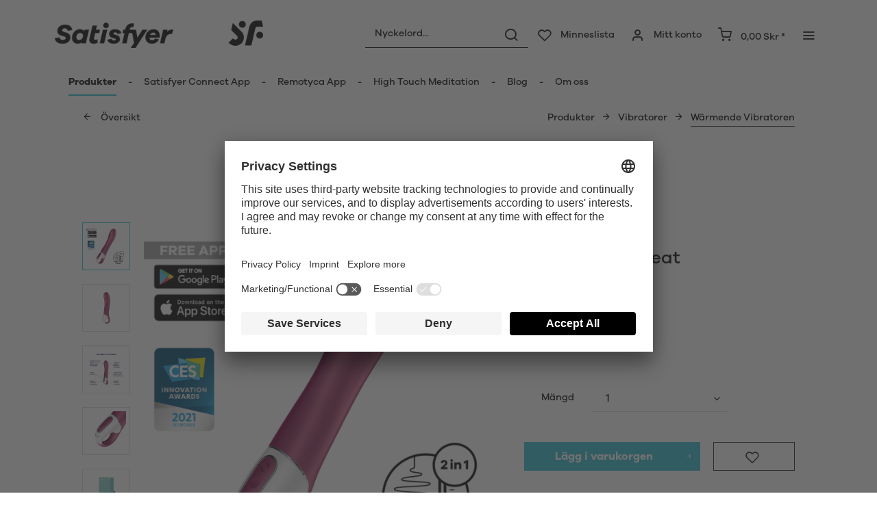

--- FILE ---
content_type: text/html; charset=UTF-8
request_url: https://www.satisfyer.com/se/satisfyer-big-heat-connect-app
body_size: 31516
content:
<!DOCTYPE html> <html class="no-js" lang="se" itemscope="itemscope" itemtype="https://schema.org/WebPage"> <head> <meta charset="utf-8"> <meta name="author" content="" /> <meta name="robots" content="index,follow" /> <meta name="revisit-after" content="15 dagar" /> <meta name="keywords" content="och, är, med, en, av, att, som, Big, vare, varumärken, för, din, kan, de, eller, på, Heat, sin, till, det" /> <meta name="description" content="Söker du en ny sexuell wellness-enhet? Upptäck Satisfyer Big Heat Värmande vibrator. Du kommer älskar den! Köp nu." /> <meta property="og:type" content="product" /> <meta property="og:site_name" content="Satisfyer SE" /> <meta property="og:url" content="https://www.satisfyer.com/se/satisfyer-big-heat-connect-app" /> <meta property="og:title" content="Satisfyer Big Heat Connect App" /> <meta property="og:description" content="The Big Heat imponerar med sitt voluminösa silikonskaft, som ger en realistisk känsla tack vare den stimulerande värmefunktionen. Samtidigt skämmer…" /> <meta property="og:image" content="https://satisfyer.imb-images.com/cdn-cgi/image/onerror=redirect%2Cformat=auto/media/image/fa/4d/78/satisfyer-big-heat-vibrator-red-first-view.png" /> <meta property="product:brand" content="Triple A Import GmbH" /> <meta property="product:price" content="925,95" /> <meta property="product:product_link" content="https://www.satisfyer.com/se/satisfyer-big-heat-connect-app" /> <meta name="twitter:card" content="product" /> <meta name="twitter:site" content="Satisfyer SE" /> <meta name="twitter:title" content="Satisfyer Big Heat Connect App" /> <meta name="twitter:description" content="The Big Heat imponerar med sitt voluminösa silikonskaft, som ger en realistisk känsla tack vare den stimulerande värmefunktionen. Samtidigt skämmer…" /> <meta name="twitter:image" content="https://satisfyer.imb-images.com/cdn-cgi/image/onerror=redirect%2Cformat=auto/media/image/fa/4d/78/satisfyer-big-heat-vibrator-red-first-view.png" /> <meta itemprop="copyrightHolder" content="Satisfyer SE" /> <meta itemprop="copyrightYear" content="2014" /> <meta itemprop="isFamilyFriendly" content="False" /> <meta itemprop="image" content="https://satisfyer.imb-images.com/cdn-cgi/image/onerror=redirect%2Cformat=auto/media/image/fe/dd/a4/Satisfyer-Logo_380x50px.png" /> <meta name="viewport" content="width=device-width, initial-scale=1.0"> <meta name="mobile-web-app-capable" content="yes"> <meta name="apple-mobile-web-app-title" content="Satisfyer SE"> <meta name="apple-mobile-web-app-capable" content="yes"> <meta name="apple-mobile-web-app-status-bar-style" content="default"> <meta name="google-site-verification" content="rc-4C5C9OVA_o4WGFirEVqSfcMEKHoblgSIwkzsHE3M" /> <link rel="alternate" href="https://www.satisfyer.com/de/satisfyer-big-heat-connect-app" hreflang="de-de"> <link rel="alternate" href="https://www.satisfyer.com/de/en/satisfyer-big-heat-connect-app" hreflang="en-de"> <link rel="alternate" href="https://www.satisfyer.com/int/satisfyer-big-heat-connect-app" hreflang="x-default"> <link rel="alternate" href="https://www.satisfyer.com/uk/satisfyer-big-heat-connect-app" hreflang="en-gb"> <link rel="alternate" href="https://www.satisfyer.com/be/satisfyer-big-heat-connect-app" hreflang="nl-be"> <link rel="alternate" href="https://www.satisfyer.com/be/de/satisfyer-big-heat-connect-app" hreflang="de-be"> <link rel="alternate" href="https://www.satisfyer.com/be/fr/satisfyer-big-heat-connect-app" hreflang="fr-be"> <link rel="alternate" href="https://www.satisfyer.com/fr/satisfyer-big-heat-connect-app" hreflang="fr-fr"> <link rel="alternate" href="https://www.satisfyer.com/fr/en/satisfyer-big-heat-connect-app" hreflang="en-fr"> <link rel="alternate" href="https://www.satisfyer.com/bg/satisfyer-big-heat-connect-app" hreflang="bg-bg"> <link rel="alternate" href="https://www.satisfyer.com/bg/ru/satisfyer-big-heat-connect-app" hreflang="ru-bg"> <link rel="alternate" href="https://www.satisfyer.com/dk/satisfyer-big-heat-connect-app" hreflang="da-dk"> <link rel="alternate" href="https://www.satisfyer.com/ee/satisfyer-big-heat-connect-app" hreflang="ee-ee"> <link rel="alternate" href="https://www.satisfyer.com/ee/ru/satisfyer-big-heat-connect-app" hreflang="ru-ee"> <link rel="alternate" href="https://www.satisfyer.com/fi/satisfyer-big-heat-connect-app" hreflang="fi-fi"> <link rel="alternate" href="https://www.satisfyer.com/fi/en/satisfyer-big-heat-connect-app" hreflang="en-fi"> <link rel="alternate" href="https://www.satisfyer.com/gr/satisfyer-big-heat-connect-app" hreflang="el-gr"> <link rel="alternate" href="https://www.satisfyer.com/ie/satisfyer-big-heat-connect-app" hreflang="ie-ie"> <link rel="alternate" href="https://www.satisfyer.com/it/satisfyer-big-heat-connect-app" hreflang="it-it"> <link rel="alternate" href="https://www.satisfyer.com/it/en/satisfyer-big-heat-connect-app" hreflang="en-it"> <link rel="alternate" href="https://www.satisfyer.com/hr/satisfyer-big-heat-connect-app" hreflang="hr-hr"> <link rel="alternate" href="https://www.satisfyer.com/lv/satisfyer-big-heat-connect-app" hreflang="lv-lv"> <link rel="alternate" href="https://www.satisfyer.com/lv/ru/satisfyer-big-heat-connect-app" hreflang="ru-lv"> <link rel="alternate" href="https://www.satisfyer.com/lt/satisfyer-big-heat-connect-app" hreflang="lt-lt"> <link rel="alternate" href="https://www.satisfyer.com/dk/en/satisfyer-big-heat-connect-app" hreflang="en-dk"> <link rel="alternate" href="https://www.satisfyer.com/gr/en/satisfyer-big-heat-connect-app" hreflang="en-gr"> <link rel="alternate" href="https://www.satisfyer.com/lt/ru/satisfyer-big-heat-connect-app" hreflang="ru-lt"> <link rel="alternate" href="https://www.satisfyer.com/nl/en/satisfyer-big-heat-connect-app" hreflang="en-nl"> <link rel="alternate" href="https://www.satisfyer.com/lu/satisfyer-big-heat-connect-app" hreflang="lu-lu"> <link rel="alternate" href="https://www.satisfyer.com/lu/en/satisfyer-big-heat-connect-app" hreflang="en-lu"> <link rel="alternate" href="https://www.satisfyer.com/mt/satisfyer-big-heat-connect-app" hreflang="mt-mt"> <link rel="alternate" href="https://www.satisfyer.com/nl/satisfyer-big-heat-connect-app" hreflang="nl-nl"> <link rel="alternate" href="https://www.satisfyer.com/at/satisfyer-big-heat-connect-app" hreflang="de-at"> <link rel="alternate" href="https://www.satisfyer.com/at/en/satisfyer-big-heat-connect-app" hreflang="en-at"> <link rel="alternate" href="https://www.satisfyer.com/pl/satisfyer-big-heat-connect-app" hreflang="pl-pl"> <link rel="alternate" href="https://www.satisfyer.com/pl/en/satisfyer-big-heat-connect-app" hreflang="en-pl"> <link rel="alternate" href="https://www.satisfyer.com/pt/satisfyer-big-heat-connect-app" hreflang="pt-pt"> <link rel="alternate" href="https://www.satisfyer.com/pt/en/satisfyer-big-heat-connect-app" hreflang="en-pt"> <link rel="alternate" href="https://www.satisfyer.com/ro/satisfyer-big-heat-connect-app" hreflang="ro-ro"> <link rel="alternate" href="https://www.satisfyer.com/ro/ru/satisfyer-big-heat-connect-app" hreflang="ru-ro"> <link rel="alternate" href="https://www.satisfyer.com/se/satisfyer-big-heat-connect-app" hreflang="se-se"> <link rel="alternate" href="https://www.satisfyer.com/se/en/satisfyer-big-heat-connect-app" hreflang="en-se"> <link rel="alternate" href="https://www.satisfyer.com/sk/satisfyer-big-heat-connect-app" hreflang="sk-sk"> <link rel="alternate" href="https://www.satisfyer.com/sk/ru/satisfyer-big-heat-connect-app" hreflang="ru-sk"> <link rel="alternate" href="https://www.satisfyer.com/si/satisfyer-big-heat-connect-app" hreflang="sl-si"> <link rel="alternate" href="https://www.satisfyer.com/es/satisfyer-big-heat-connect-app" hreflang="es-es"> <link rel="alternate" href="https://www.satisfyer.com/es/en/satisfyer-big-heat-connect-app" hreflang="en-es"> <link rel="alternate" href="https://www.satisfyer.com/cz/satisfyer-big-heat-connect-app" hreflang="cs-cz"> <link rel="alternate" href="https://www.satisfyer.com/cz/en/satisfyer-big-heat-connect-app" hreflang="en-cz"> <link rel="alternate" href="https://www.satisfyer.com/hu/satisfyer-big-heat-connect-app" hreflang="hu-hu"> <link rel="alternate" href="https://www.satisfyer.com/hu/en/satisfyer-big-heat-connect-app" hreflang="en-hu"> <link rel="alternate" href="https://www.satisfyer.com/cy/satisfyer-big-heat-connect-app" hreflang="cy-cy"> <link rel="alternate" href="https://www.satisfyer.com/cy/en/satisfyer-big-heat-connect-app" hreflang="en-cy"> <link rel="alternate" href="https://www.satisfyer.com/no/satisfyer-big-heat-connect-app" hreflang="no-no"> <link rel="alternate" href="https://www.satisfyer.com/no/en/satisfyer-big-heat-connect-app" hreflang="en-no"> <link rel="alternate" href="https://www.satisfyer.com/ch/satisfyer-big-heat-connect-app" hreflang="de-ch"> <link rel="alternate" href="https://www.satisfyer.com/ch/fr/satisfyer-big-heat-connect-app" hreflang="fr-ch"> <link rel="alternate" href="https://www.satisfyer.com/ch/it/satisfyer-big-heat-connect-app" hreflang="it-ch"> <link rel="alternate" href="https://www.satisfyer.com/hr/en/satisfyer-big-heat-connect-app" hreflang="en-hr"> <link rel="alternate" href="https://www.satisfyer.com/mt/en/satisfyer-big-heat-connect-app" hreflang="en-mt"> <link rel="alternate" href="https://www.satisfyer.com/si/ru/satisfyer-big-heat-connect-app" hreflang="ru-si"> <link rel="alternate" href="https://us.satisfyer.com/us/satisfyer-big-heat-connect-app" hreflang="en-us"> <link rel="alternate" href="https://us.satisfyer.com/us/es/satisfyer-big-heat-connect-app" hreflang="es-us"> <link rel="alternate" href="https://us.satisfyer.com/ca/satisfyer-big-heat-connect-app" hreflang="en-ca"> <link rel="alternate" href="https://us.satisfyer.com/ca/fr/satisfyer-big-heat-connect-app" hreflang="fr-ca"> <link rel="apple-touch-icon-precomposed" href="https://satisfyer.imb-images.com/cdn-cgi/image/onerror=redirect%2Cformat=auto/media/image/e6/4c/84/apple-touch-icon.png"> <link rel="shortcut icon" href="https://satisfyer.imb-images.com/cdn-cgi/image/onerror=redirect%2Cformat=auto/media/unknown/43/ef/78/favicongmmg5nUb9xVHG.ico"> <meta name="msapplication-navbutton-color" content="#2bbcd0" /> <meta name="application-name" content="Satisfyer SE" /> <meta name="msapplication-starturl" content="https://www.satisfyer.com/se/" /> <meta name="msapplication-window" content="width=1024;height=768" /> <meta name="msapplication-TileImage" content="https://satisfyer.imb-images.com/cdn-cgi/image/onerror=redirect%2Cformat=auto/media/image/f0/ea/3a/mstile-150x150.png"> <meta name="msapplication-TileColor" content="#2bbcd0"> <meta name="theme-color" content="#2bbcd0" /> <link rel="canonical" href="https://www.satisfyer.com/se/satisfyer-big-heat-connect-app" /> <title itemprop="name">Satisfyer Big Heat Connect App | Satisfyer SE</title> <link rel="stylesheet" href="https://use.fontawesome.com/releases/v5.2.0/css/all.css" integrity="sha384-hWVjflwFxL6sNzntih27bfxkr27PmbbK/iSvJ+a4+0owXq79v+lsFkW54bOGbiDQ" crossorigin="anonymous"> <link href="/web/cache/1768482586_589133a6effa2a469334eda4114236e4.css" media="all" rel="stylesheet" type="text/css" /> <style> .is--ctl-listing .header--wrap:before { } .is--ctl-detail .header--wrap:before { background-image: url(https://satisfyer.imb-images.com/cdn-cgi/image/onerror=redirect%2Cformat=auto/media/image/4b/a5/88/Desktop_Warming.png); } .is--ctl-blog .header--wrap:before { background-image: url(/); } .emz-conversion-header { color: white; display: block !important; text-align: center; background: #51FF60; height: auto; line-height: 40px; padding: unset; width: 100vw; position: relative; left: 50%; right: 50%; margin-left: -50vw; margin-right: -50vw; font-size: 16px; } .emz-conversion-header > div.container { background-color: transparent; display: flex;justify-content: center;} .js--tab-menu .tab--link { color: white !important } .is--ctl-listing .header--wrap:before { top: 160px; } @media screen and (min-width: 48em) { .is--ctl-listing .header--wrap:before { top: 140px; } } .usp-table { table-layout: fixed; } .usp-table td:first-child { min-width: 80px; } .prop-table td { position: relative; padding-left: 105px; } .prop-table td::before { display: inline-block; content: ''; -webkit-border-radius: 0.375rem; border-radius: 0.375rem; height: 0.75rem; width: 0.75rem; background-color: #bdbdbd; margin-left: 40px; position: absolute; left: 0; margin-top: 0.2rem; } @media (max-width: 680px) { .prop-table, .prop-table tbody, .prop-table tr, .prop-table td { display: block; } .prop-table td { padding-left: 94px; } .prop-table td::before { margin-left: 37px; } } @media (max-width: 680px) { .prop-table td:first-child { padding-right: 69px; } } .category--teaser-bottom { border: none !important; } .panel--title { font-size: xx-large !important; } .product--description table tr:nth-child(even) td { background: transparent; } .listing--sidebar { margin-bottom:0!important; } @media (max-width: 768px) { .emotion--banner-slider .image-slider--dots { bottom: 2.625rem; top: auto; left: 0; display: block; position: absolute; width: 100%; text-align: center; padding: 0; } .emotion--banner-slider .image-slider--dots .dot--link, .emotion--banner-slider .image-slider--dots a { width: .5rem; border-radius: .5rem; border-radius: 100%; margin: 0rem .3rem 0rem .3rem; width: 3rem; height: 3rem; -webkit-transition: all .3s ease; transition: all .3s ease; background: #16313a ; display: inline-block; border: 5px solid rgba(255,255,255,0.5); cursor: pointer; text-indent: -99999em; background-clip: padding-box; } .emotion--banner-slider .image-slider--dots .dot--link.is--active, .emotion--banner-slider .image-slider--dots .dot--link:hover { border-color: #16313a; background: #16313a; height: 3rem; } .emotion--banner-slider .image-slider--dots .dot--link { border: 6px solid #000; background: transparent; } .image-slider--container .arrow { height: 200px!important; width: 200px!important; border-radius: 50%!important; } .product-slider .product-slider--arrow.is--horizontal { height: 100px!important; width: 100px!important; border-radius: 50%!important; } .image-slider--container .arrow.is--left { -webkit-transform: translate3d(100px, -50%, 0)!important; transform: translate3d(100px, -50%, 0)!important; } .product-slider .product-slider--arrow.is--horizontal.arrow--prev { -webkit-transform: translate3d(50px, -50%, 0)!important; transform: translate3d(50px, -50%, 0)!important; } .image-slider--container .arrow.is--right { -webkit-transform: translate3d(-100px, -50%, 0)!important; transform: translate3d(-100px, -50%, 0)!important; } .product-slider .product-slider--arrow.is--horizontal.arrow--next { -webkit-transform: translate3d(-50px, -50%, 0)!important; transform: translate3d(-50px, -50%, 0)!important; } .image-slider--container .arrow::before { font-size: 50px!important; font-family: 'shopware'; } .product-slider .product-slider--arrow.is--horizontal::before { font-size: 25px!important; font-family: 'shopware'; } .image-slider--container .arrow.is--right::before { content: "\e60f"!important; right: 70px; } .product-slider .product-slider--arrow.is--horizontal.arrow--next::before{ content: "\e60f"!important; right: 35px; } .image-slider--container .arrow.is--left::before { content: "\e611"!important; left: 70px; } .product-slider .product-slider--arrow.is--horizontal.arrow--prev::before{ content: "\e611"!important; left: 35px; } } .product--description-short { display: none; } /* muli-regular - latin */ @font-face { font-family: 'Galano'; font-style: normal; font-weight: 400; src: url('/custom/plugins/AaaSatisfyerTheme/Resources/Themes/Frontend/Satisfyer/frontend/_public/src/fonts/SatisfyerGalano-Medium.eot'), /* IE9 Compat Modes */ url('/custom/plugins/AaaSatisfyerTheme/Resources/Themes/Frontend/Satisfyer/frontend/_public/src/fonts/SatisfyerGalano-Medium.eot?#iefix') format('embedded-opentype'), /* IE6-IE8 */ url('/custom/plugins/AaaSatisfyerTheme/Resources/Themes/Frontend/Satisfyer/frontend/_public/src/fonts/SatisfyerGalano-Medium.woff2') format('woff2'), /* Super Modern Browsers */ url('/custom/plugins/AaaSatisfyerTheme/Resources/Themes/Frontend/Satisfyer/frontend/_public/src/fonts/SatisfyerGalano-Medium.woff') format('woff'), /* Modern Browsers */ url('/custom/plugins/AaaSatisfyerTheme/Resources/Themes/Frontend/Satisfyer/frontend/_public/src/fonts/SatisfyerGalano-Medium.ttf') format('truetype'); /* Safari, Android, iOS */ } /* muli-700 - latin */ @font-face { font-family: 'Galano'; font-style: normal; font-weight: 700; src: url('/custom/plugins/AaaSatisfyerTheme/Resources/Themes/Frontend/Satisfyer/frontend/_public/src/fonts/SatisfyerGalano-Bold.eot'), /* IE9 Compat Modes */ url('/custom/plugins/AaaSatisfyerTheme/Resources/Themes/Frontend/Satisfyer/frontend/_public/src/fonts/SatisfyerGalano-Bold.eot?#iefix') format('embedded-opentype'), /* IE6-IE8 */ url('/custom/plugins/AaaSatisfyerTheme/Resources/Themes/Frontend/Satisfyer/frontend/_public/src/fonts/SatisfyerGalano-Bold.woff2') format('woff2'), /* Super Modern Browsers */ url('/custom/plugins/AaaSatisfyerTheme/Resources/Themes/Frontend/Satisfyer/frontend/_public/src/fonts/SatisfyerGalano-Bold.woff') format('woff'), /* Modern Browsers */ url('/custom/plugins/AaaSatisfyerTheme/Resources/Themes/Frontend/Satisfyer/frontend/_public/src/fonts/SatisfyerGalano-Bold.ttf') format('truetype'); /* Safari, Android, iOS */ } .product--box .action--note { font-size: initial; padding-top: 0; padding-right:0 ; } </style> <link rel="stylesheet" href="https://maxcdn.bootstrapcdn.com/font-awesome/4.4.0/css/font-awesome.min.css"> <script>
dataLayer = window.dataLayer || [];
// Clear the previous ecommerce object
dataLayer.push({ ecommerce: null });
// Push regular datalayer
dataLayer.push ({"pageTitle":"Satisfyer Big Heat Connect App | Satisfyer SE","pageCategory":"Detail","pageSubCategory":"","pageCategoryID":63,"productCategoryPath":"","pageSubCategoryID":"","pageCountryCode":"sv_SE","pageLanguageCode":"sv","pageVersion":1,"pageTestVariation":"1","pageValue":1,"pageAttributes":"1","productID":95,"productStyleID":"","productEAN":"4061504001623","productName":"Satisfyer Big Heat Connect App","productPrice":"925.95","productCategory":null,"productCurrency":"SEK","productColor":"","productRealColor":"","productSku":"SW10093"});
// Push new GA4 tags
dataLayer.push({"event":"view_item","ecommerce":{"currency":"SEK","value":"925.95","items":[{"item_id":"SW10093","item_name":"Satisfyer Big Heat Connect App","affiliation":"Satisfyer SE","index":0,"item_brand":"Triple A Import GmbH","item_list_id":63,"item_list_name":"Category","price":"925.95","quantity":1,"item_category":"Produkter","item_category1":"Vibratorer","item_category2":"W\u00e4rmende Vibratoren"}]}});
// Push Remarketing tags
var google_tag_params = {ecomm_pagetype:"product",ecomm_pcat:["W\u00e4rmende Vibratoren"],ecomm_prodid:"SW10093",ecomm_pname:"Satisfyer Big Heat Connect App",ecomm_pvalue:925.95,ecomm_totalvalue:925.95}
dataLayer.push ({
'event':'remarketingTriggered',
'google_tag_params': window.google_tag_params
});
</script> <script>(function(w,d,s,l,i){w[l]=w[l]||[];w[l].push({'gtm.start':
new Date().getTime(),event:'gtm.js'});var f=d.getElementsByTagName(s)[0],
j=d.createElement(s),dl=l!='dataLayer'?'&l='+l:'';j.async=true;j.src=
'https://www.googletagmanager.com/gtm.js?id='+i+dl;f.parentNode.insertBefore(j,f);
})(window,document,'script','dataLayer','GTM-PG2GXDDR');</script> </head> <body class=" is--ctl-detail is--act-index is--two-line is--logo-left categories--left tooltip--left " > <script>
function playVideo(container) {
let iframe = container.querySelector('iframe');
if(iframe) {
iframe.style.display = 'block';
iframe.setAttribute("src", iframe.dataset.src);
}
}
</script> <div class="top-bar" style="background:#3c7da5;padding:0px 0;font-size:20px;"> <center> <span style="color:#fff;"></span> </center> </div>  <noscript> <iframe src="https://www.googletagmanager.com/ns.html?id=GTM-PG2GXDDR" height="0" width="0" style="display:none;visibility:hidden"> </iframe> </noscript>  <div data-paypalUnifiedMetaDataContainer="true" data-paypalUnifiedRestoreOrderNumberUrl="https://www.satisfyer.com/se/widgets/PaypalUnifiedOrderNumber/restoreOrderNumber" class="is--hidden"> </div> <script>
document.bestitAmazonPayWidgetJsUrl = 'https://static-eu.payments-amazon.com/OffAmazonPayments/de/lpa/js/Widgets.js';
</script> <div class="bestit-amazon-pay" data-async="1" data-controller="detail" data-action="index" data-sellerId="A2PYHJW5LPFC1G" data-clientId="amzn1.application-oa2-client.7cb9cb3d62214b67865713e63c0ac375" data-purchaseId="" data-session="asess" data-smartphoneCollapsible="0" data-minimumOrderValue="0" data-basketValue="0" data-currency="SEK" data-scaEndpoint="https://www.satisfyer.com/se/AmazonPay/sca" data-errorPageUrl="https://www.satisfyer.com/se/checkout/cart/amazonPayError/1" data-basketSignature="" data-amazonPaySelected="false" data-closeLoadingIndicatorText="<p class=animation-text>Klicken Sie hier, um den Vorgang abzubrechen.</p>"> </div> <div class="page-wrap"> <noscript class="noscript-main"> <div class="alert is--warning"> <div class="alert--icon"> <i class="icon--element icon--warning"></i> </div> <div class="alert--content"> För att kunna använda Satisfyer&#x20;SE i full utsträckning, bör du aktivera Javascript i din webbläsare. </div> </div> </noscript> <div class="emz-conversion-header"> <div class="container"> <div class="emz-conversion-header-column"> </div> <div class="emz-conversion-header-column"> </div> <div class="emz-conversion-header-column"> </div> </div> </div> <div class="top-bar--offcanvas off-canvas is--right"> <div class="offcanvas--wrapper"> <div class="buttons--off-canvas"> <a href="#" title="Stänga fönstret" class="close--off-canvas"> <i class="icon--arrow-left"></i> Stänga fönstret </a> </div> <div class="top-bar offcanvas--content"> <div class="container block-group"> <div class="top-bar--logo"> <div class="logo--offcanvas"> <a class="logo--link" href="https://www.satisfyer.com/se/" title="Satisfyer SE - Gå till startsidan"> <img srcset="https://satisfyer.imb-images.com/cdn-cgi/image/onerror=redirect%2Cformat=auto/media/image/12/84/d3/satisfyer_sign.png" alt="Satisfyer SE - Gå till startsidan" width="100%" height="100" /> </a> </div> </div> <div class="top-bar--marketing"> </div> <nav class="top-bar--navigation" role="menubar">  <div class="top-bar--language navigation--entry" > <div class="language--form-headline entry--headline"> Språk </div> <form method="post" class="language--form"> <div class="field--select has--dropdown" aria-haspopup="true" data-dropdown-menu="true"> <div class="select-field"> <div class="select"> <span class="language--flag sv_SE"></span> <span class="language--name"> Svenska </span> </div> </div> <ul class="dropdown--list is--rounded"> <li class="dropdown--entry"> <button type="submit" class="dropdown--link active" name="__shop" value="243"> <span class="language--flag sv_SE"></span> <span class="language--name"> Svenska </span> </button> </li> <li class="dropdown--entry"> <button type="submit" class="dropdown--link" name="__shop" value="246"> <span class="language--flag en_GB"></span> <span class="language--name"> English </span> </button> </li> </ul> <input type="hidden" name="__redirect" value="1"> </div> </form> </div>  <ul class="service--list is--rounded" role="menu"> <li class="service--entry" role="menuitem"> <a class="service--link" href="https://www.satisfyer.com/se/accessibility" title="Accessibility" target="_parent"> Accessibility </a> </li> <li class="service--entry" role="menuitem"> <a class="service--link" href="https://www.satisfyer.com/se/get-access-to-our-catalogue" title="Contact us today" target="_self"> Contact us today </a> </li> <li class="service--entry" role="menuitem"> <a class="service--link" href="javascript:openCookieConsentManager()" title="Cookie-inställningar" > Cookie-inställningar </a> </li> <li class="service--entry" role="menuitem"> <a class="service--link" href="https://www.satisfyer.com/se/faq" title="FAQ" > FAQ </a> </li> <li class="service--entry" role="menuitem"> <a class="service--link" href="https://www.satisfyer.com/se/bruksanvisning" title="Bruksanvisning" > Bruksanvisning </a> </li> <li class="service--entry" role="menuitem"> <a class="service--link" href="https://www.satisfyer.com/se/contact-form" title="Kontakt" target="_self"> Kontakt </a> </li> <li class="service--entry" role="menuitem"> <a class="service--link" href="https://www.satisfyer.com/se/press-login" title="Press login" > Press login </a> </li> </ul> </nav> </div> </div> <div class="top-bar--login-register block" role="menuitem"> <a href="https://www.satisfyer.com/se/account" title="Registrieren" class="navigation--entry register--text account--entry"> Registrieren </a> <span>eller</span> <a href="https://www.satisfyer.com/se/account" title="Logga in" class="navigation--entry login--text account--entry"> Logga in </a> </div> </div> </div> <div class="header--wrap " data-sticky-header="true" data-offset="true"> <div class="header-wrap--inner"> <header class="header-main"> <div class="header--main-wrap"> <div class="container header--navigation"> <div class="logo-main block-group" role="banner"> <div class="logo--shop block"> <a class="logo--link" href="https://www.satisfyer.com/se" title="Satisfyer SE - Gå till startsidan"> <picture> <source srcset="https://satisfyer.imb-images.com/cdn-cgi/image/onerror=redirect%2Cformat=auto/media/image/fe/dd/a4/Satisfyer-Logo_380x50px.png" media="(min-width: 78.75em)"> <source srcset="https://satisfyer.imb-images.com/cdn-cgi/image/onerror=redirect%2Cformat=auto/media/image/fe/dd/a4/Satisfyer-Logo_380x50px.png" media="(min-width: 64em)"> <source srcset="https://satisfyer.imb-images.com/cdn-cgi/image/onerror=redirect%2Cformat=auto/media/image/2a/b8/7c/Satisfyer-Logo_760x100px.png" media="(min-width: 48em)"> <img srcset="https://satisfyer.imb-images.com/cdn-cgi/image/onerror=redirect%2Cformat=auto/media/image/08/1c/14/Satisfyer-Logo_380x50pxrWTlJcKrSzGQq.png" alt="Satisfyer SE - Gå till startsidan" /> </picture> </a> </div> </div> <nav class="shop--navigation block-group"> <ul class="navigation--list block-group" role="menubar"> <li class="navigation--entry entry--menu-left" role="menuitem"> <a class="entry--link entry--trigger btn is--icon-left" href="#offcanvas--left" data-offcanvas="true" data-offCanvasSelector=".sidebar-main"> <i class="icon--menu"></i> <span>Meny</span> </a> </li> <li class="navigation--entry entry--search" role="menuitem" data-search="true" aria-haspopup="true"> <a class="btn entry--link entry--trigger" href="#show-hide--search" title="Sökning visa / stänga" data-atmos-tooltip="Sökning visa / stänga" data-atmos-tooltip-pos="left"> <i class="icon--search"></i> <span class="search--display">Söka</span> </a> <form action="/se/search" method="get" class="main-search--form"> <input type="search" name="sSearch" aria-label="Nyckelord..." class="main-search--field" autocomplete="off" autocapitalize="off" placeholder="Nyckelord..." maxlength="30" /> <button type="submit" class="main-search--button" aria-label="Söka"> <i class="icon--search"></i> <span class="main-search--text">Söka</span> </button> <div class="form--ajax-loader">&nbsp;</div> </form> <div class="main-search--results"></div> </li>  <li class="service--entry navigation--entry entry--notepad" data-atmos-tooltip="Minneslista" data-atmos-tooltip-pos="left" role="menuitem"> <a href="https://www.satisfyer.com/se/note" class="btn is--icon-left entry--link notepad--link" title="Minneslista"> <i class="icon--heart"></i> <span class="notepad--display"> Minneslista </span> </a> </li> <li class="navigation--entry entry--account with-slt" data-offcanvas="true" data-offCanvasSelector=".account--dropdown-navigation" data-atmos-tooltip="Mitt konto" data-atmos-tooltip-pos="left" role="menuitem"> <a href="https://www.satisfyer.com/se/account" title="Mitt konto" class="btn is--icon-left entry--link account--link"> <i class="icon--account"></i> <span class="account--display"> Mitt konto </span> </a> <div class="account--dropdown-navigation"> <div class="navigation--smartphone"> <div class="entry--close-off-canvas"> <a href="#close-account-menu" class="account--close-off-canvas" title="Stänga menyn"> Stänga menyn <i class="icon--arrow-right"></i> </a> </div> </div> <div class="account--menu is--rounded is--personalized"> <span class="navigation--headline"> Mitt konto </span> <div class="account--menu-container"> <ul class="sidebar--navigation navigation--list is--level0 show--active-items"> <li class="navigation--entry"> <span class="navigation--signin"> <a href="https://www.satisfyer.com/se/account#hide-registration" class="blocked--link btn is--primary navigation--signin-btn" data-collapseTarget="#registration" data-action="close"> Logga in </a> <span class="navigation--register"> eller <a href="https://www.satisfyer.com/se/account#show-registration" class="blocked--link" data-collapseTarget="#registration" data-action="open"> registrera </a> </span> </span> </li> <li class="navigation--entry"> <a href="https://www.satisfyer.com/se/account" title="Översikt" class="navigation--link"> Översikt </a> </li> <li class="navigation--entry"> <a href="https://www.satisfyer.com/se/account/profile" title="Personuppgifter" class="navigation--link" rel="nofollow"> Personuppgifter </a> </li> <li class="navigation--entry"> <a href="https://www.satisfyer.com/se/address/index/sidebar/" title="Adresser" class="navigation--link" rel="nofollow"> Adresser </a> </li> <li class="navigation--entry"> <a href="https://www.satisfyer.com/se/account/payment" title="Betalningsalternativ" class="navigation--link" rel="nofollow"> Betalningsalternativ </a> </li> <li class="navigation--entry"> <a href="https://www.satisfyer.com/se/note" title="Minneslista" class="navigation--link" rel="nofollow"> Minneslista </a> </li> </ul> </div> </div> </div> </li> <li class="navigation--entry entry--cart" data-atmos-tooltip="Varukorg" data-atmos-tooltip-pos="left" role="menuitem"> <a class="btn is--icon-left cart--link" href="https://www.satisfyer.com/se/checkout/cart" title="Varukorg"> <span class="cart--display"> Varukorg </span> <span class="badge is--primary cart--quantity is--hidden">0</span> <i class="icon--basket"></i> <span class="cart--amount"> 0,00&nbsp;Skr * </span> </a> <div class="ajax-loader">&nbsp;</div> </li>  <li class="navigation--entry entry--menu-right entry--topbar" role="menuitem"> <a class="topbar--link entry--link entry--trigger btn is--icon-left" href="#offcanvas--right" data-offcanvas="true" data-offCanvasSelector=".top-bar--offcanvas" data-closeButtonSelector=".close--off-canvas" data-direction="fromRight" data-atmos-tooltip="Mer " data-atmos-tooltip-pos="left"> <i class="icon--menu"></i> </a> </li> </ul> </nav> </div> </div> </header> <nav class="navigation-main headline--hidden"> <div class="container" data-menu-scroller="true" data-listSelector=".navigation--list.container" data-viewPortSelector=".navigation--list-wrapper"> <div class="navigation--list-wrapper"> <ul class="navigation--list container" role="menubar" itemscope="itemscope" itemtype="https://schema.org/SiteNavigationElement"> <li class="navigation--entry is--active hover--effect-13" role="menuitem"> <a class="navigation--link is--active" data-hover="Produkter" href="https://www.satisfyer.com/se/produkter" title="Produkter" itemprop="url"> <span data-hover="Produkter" itemprop="name">Produkter</span> </a> </li> <li class="navigation--entry hover--effect-13" role="menuitem"> <a class="navigation--link" data-hover="Satisfyer Connect App" href="https://www.satisfyer.com/se/satisfyer-connect-app" title="Satisfyer Connect App" itemprop="url"> <span data-hover="Satisfyer Connect App" itemprop="name">Satisfyer Connect App</span> </a> </li> <li class="navigation--entry hover--effect-13" role="menuitem"> <a class="navigation--link" data-hover="Remotyca App" href="https://www.satisfyer.com/se/remotyca-app" title="Remotyca App" itemprop="url"> <span data-hover="Remotyca App" itemprop="name">Remotyca App</span> </a> </li> <li class="navigation--entry hover--effect-13" role="menuitem"> <a class="navigation--link" data-hover="High Touch Meditation" href="https://www.satisfyer.com/se/high-touch-meditation" title="High Touch Meditation" itemprop="url"> <span data-hover="High Touch Meditation" itemprop="name">High Touch Meditation</span> </a> </li> <li class="navigation--entry hover--effect-13" role="menuitem"> <a class="navigation--link" data-hover="Blog" href="https://www.satisfyer.com/se/blog" title="Blog" itemprop="url"> <span data-hover="Blog" itemprop="name">Blog</span> </a> </li> <li class="navigation--entry hover--effect-13" role="menuitem"> <a class="navigation--link" data-hover="Om oss" href="https://www.satisfyer.com/se/om-oss" title="Om oss" itemprop="url"> <span data-hover="Om oss" itemprop="name">Om oss</span> </a> </li> </ul> </div> <div class="advanced-menu" data-advanced-menu="true" data-hoverDelay="250"> <div class="menu--container"> <div class="button-container"> <a href="https://www.satisfyer.com/se/produkter" class="button--category" aria-label="Till kategorinProdukter" title="Till kategorinProdukter"> <i class="icon--arrow-right"></i> Till kategorinProdukter </a> <span class="button--close"> <i class="icon--cross"></i> </span> </div> <div class="content--wrapper has--content has--teaser"> <ul class="menu--list menu--level-0 columns--3" style="width: 75%;"> <li class="menu--list-item item--level-0" style="width: 100%"> <a href="https://www.satisfyer.com/se/produkter/nya-hits" class="menu--list-item-link" aria-label="Nya hits" title="Nya hits">Nya hits</a> </li> <li class="menu--list-item item--level-0" style="width: 100%"> <a href="https://www.satisfyer.com/se/produkter/satisfyer-kiss-range" class="menu--list-item-link" aria-label="Satisfyer Kiss Range" title="Satisfyer Kiss Range">Satisfyer Kiss Range</a> </li> <li class="menu--list-item item--level-0" style="width: 100%"> <a href="https://www.satisfyer.com/se/produkter/new-pro-2-generation-3" class="menu--list-item-link" aria-label="New Pro 2 Generation 3" title="New Pro 2 Generation 3">New Pro 2 Generation 3</a> </li> <li class="menu--list-item item--level-0" style="width: 100%"> <a href="https://www.satisfyer.com/se/produkter/satisfyer-sets" class="menu--list-item-link" aria-label="Satisfyer Sets" title="Satisfyer Sets">Satisfyer Sets</a> </li> <li class="menu--list-item item--level-0" style="width: 100%"> <a href="https://www.satisfyer.com/se/produkter/app-toys" class="menu--list-item-link" aria-label="App Toys " title="App Toys ">App Toys </a> </li> <li class="menu--list-item item--level-0" style="width: 100%"> <a href="https://www.satisfyer.com/se/produkter/satisfyer-cuties" class="menu--list-item-link" aria-label="Satisfyer Cuties" title="Satisfyer Cuties">Satisfyer Cuties</a> </li> <li class="menu--list-item item--level-0" style="width: 100%"> <a href="https://www.satisfyer.com/se/produkter/glasdildos" class="menu--list-item-link" aria-label="Glasdildos" title="Glasdildos">Glasdildos</a> </li> <li class="menu--list-item item--level-0" style="width: 100%"> <a href="https://www.satisfyer.com/se/produkter/staaldildos" class="menu--list-item-link" aria-label="Ståldildos" title="Ståldildos">Ståldildos</a> </li> <li class="menu--list-item item--level-0" style="width: 100%"> <a href="https://www.satisfyer.com/se/produkter/sexenheter-foer-par" class="menu--list-item-link" aria-label="Sexenheter för par" title="Sexenheter för par">Sexenheter för par</a> <ul class="menu--list menu--level-1 columns--3"> <li class="menu--list-item item--level-1"> <a href="https://www.satisfyer.com/se/produkter/sexenheter-foer-par/parvibratorer" class="menu--list-item-link" aria-label="Parvibratorer " title="Parvibratorer ">Parvibratorer </a> </li> <li class="menu--list-item item--level-1"> <a href="https://www.satisfyer.com/se/produkter/sexenheter-foer-par/multivibratorer" class="menu--list-item-link" aria-label="Multivibratorer " title="Multivibratorer ">Multivibratorer </a> </li> </ul> </li> <li class="menu--list-item item--level-0" style="width: 100%"> <a href="https://www.satisfyer.com/se/produkter/air-pulse-teknik" class="menu--list-item-link" aria-label="Air Pulse-teknik " title="Air Pulse-teknik ">Air Pulse-teknik </a> </li> <li class="menu--list-item item--level-0" style="width: 100%"> <a href="https://www.satisfyer.com/se/produkter/klitoris-toys" class="menu--list-item-link" aria-label="Klitoris Toys " title="Klitoris Toys ">Klitoris Toys </a> </li> <li class="menu--list-item item--level-0" style="width: 100%"> <a href="https://www.satisfyer.com/se/produkter/vibratorer" class="menu--list-item-link" aria-label="Vibratorer" title="Vibratorer">Vibratorer</a> <ul class="menu--list menu--level-1 columns--3"> <li class="menu--list-item item--level-1"> <a href="https://www.satisfyer.com/se/produkter/vibratorer/klitorisvibratorer" class="menu--list-item-link" aria-label="Klitorisvibratorer" title="Klitorisvibratorer">Klitorisvibratorer</a> </li> <li class="menu--list-item item--level-1"> <a href="https://www.satisfyer.com/se/produkter/vibratorer/tryckvaagsvibratorer" class="menu--list-item-link" aria-label="Tryckvågsvibratorer " title="Tryckvågsvibratorer ">Tryckvågsvibratorer </a> </li> <li class="menu--list-item item--level-1"> <a href="https://www.satisfyer.com/se/produkter/vibratorer/fingervibratoren" class="menu--list-item-link" aria-label="Fingervibratoren " title="Fingervibratoren ">Fingervibratoren </a> </li> <li class="menu--list-item item--level-1"> <a href="https://www.satisfyer.com/se/produkter/vibratorer/g-punkt-vibratoren" class="menu--list-item-link" aria-label="G-Punkt Vibratoren" title="G-Punkt Vibratoren">G-Punkt Vibratoren</a> </li> <li class="menu--list-item item--level-1"> <a href="https://www.satisfyer.com/se/produkter/vibratorer/vaeggvibrator" class="menu--list-item-link" aria-label="Väggvibrator" title="Väggvibrator">Väggvibrator</a> </li> <li class="menu--list-item item--level-1"> <a href="https://www.satisfyer.com/se/produkter/vibratorer/minivibratorer" class="menu--list-item-link" aria-label="Minivibratorer " title="Minivibratorer ">Minivibratorer </a> </li> <li class="menu--list-item item--level-1"> <a href="https://www.satisfyer.com/se/produkter/vibratorer/kaninvibratorer" class="menu--list-item-link" aria-label="Kaninvibratorer" title="Kaninvibratorer">Kaninvibratorer</a> </li> <li class="menu--list-item item--level-1"> <a href="https://www.satisfyer.com/se/produkter/vibratorer/slip-vibratoren" class="menu--list-item-link" aria-label="Slip Vibratoren " title="Slip Vibratoren ">Slip Vibratoren </a> </li> <li class="menu--list-item item--level-1"> <a href="https://www.satisfyer.com/se/produkter/vibratorer/tragbare-vibratoren" class="menu--list-item-link" aria-label="Tragbare Vibratoren" title="Tragbare Vibratoren">Tragbare Vibratoren</a> </li> <li class="menu--list-item item--level-1"> <a href="https://www.satisfyer.com/se/produkter/vibratorer/lay-on-vibratorer" class="menu--list-item-link" aria-label="Lay-on-vibratorer" title="Lay-on-vibratorer">Lay-on-vibratorer</a> </li> <li class="menu--list-item item--level-1"> <a href="https://www.satisfyer.com/se/produkter/vibratorer/waermende-vibratoren" class="menu--list-item-link" aria-label="Wärmende Vibratoren" title="Wärmende Vibratoren">Wärmende Vibratoren</a> </li> </ul> </li> <li class="menu--list-item item--level-0" style="width: 100%"> <a href="https://www.satisfyer.com/se/produkter/lyxvibratorer" class="menu--list-item-link" aria-label="Lyxvibratorer  " title="Lyxvibratorer  ">Lyxvibratorer  </a> </li> <li class="menu--list-item item--level-0" style="width: 100%"> <a href="https://www.satisfyer.com/se/produkter/vulva-toys" class="menu--list-item-link" aria-label="Vulva Toys" title="Vulva Toys">Vulva Toys</a> </li> <li class="menu--list-item item--level-0" style="width: 100%"> <a href="https://www.satisfyer.com/se/produkter/masturbatorer" class="menu--list-item-link" aria-label="Masturbatorer" title="Masturbatorer">Masturbatorer</a> </li> <li class="menu--list-item item--level-0" style="width: 100%"> <a href="https://www.satisfyer.com/se/produkter/penis-toys" class="menu--list-item-link" aria-label="Penis Toys " title="Penis Toys ">Penis Toys </a> </li> <li class="menu--list-item item--level-0" style="width: 100%"> <a href="https://www.satisfyer.com/se/produkter/penisringar" class="menu--list-item-link" aria-label="Penisringar" title="Penisringar">Penisringar</a> </li> <li class="menu--list-item item--level-0" style="width: 100%"> <a href="https://www.satisfyer.com/se/produkter/analleksaker" class="menu--list-item-link" aria-label="Analleksaker" title="Analleksaker">Analleksaker</a> <ul class="menu--list menu--level-1 columns--3"> <li class="menu--list-item item--level-1"> <a href="https://www.satisfyer.com/se/produkter/analleksaker/analpluggar" class="menu--list-item-link" aria-label="Analpluggar" title="Analpluggar">Analpluggar</a> </li> <li class="menu--list-item item--level-1"> <a href="https://www.satisfyer.com/se/produkter/analleksaker/analkulor" class="menu--list-item-link" aria-label="Analkulor" title="Analkulor">Analkulor</a> </li> <li class="menu--list-item item--level-1"> <a href="https://www.satisfyer.com/se/produkter/analleksaker/analvibratorer" class="menu--list-item-link" aria-label="Analvibratorer" title="Analvibratorer">Analvibratorer</a> </li> </ul> </li> <li class="menu--list-item item--level-0" style="width: 100%"> <a href="https://www.satisfyer.com/se/produkter/vaginalkulor" class="menu--list-item-link" aria-label="Vaginalkulor " title="Vaginalkulor ">Vaginalkulor </a> </li> <li class="menu--list-item item--level-0" style="width: 100%"> <a href="https://www.satisfyer.com/se/produkter/menskoppar" class="menu--list-item-link" aria-label="Menskoppar" title="Menskoppar">Menskoppar</a> </li> <li class="menu--list-item item--level-0" style="width: 100%"> <a href="https://www.satisfyer.com/se/produkter/massageolja" class="menu--list-item-link" aria-label="massageolja" title="massageolja">massageolja</a> </li> <li class="menu--list-item item--level-0" style="width: 100%"> <a href="https://www.satisfyer.com/se/produkter/glidmedel" class="menu--list-item-link" aria-label="Glidmedel " title="Glidmedel ">Glidmedel </a> </li> <li class="menu--list-item item--level-0" style="width: 100%"> <a href="https://www.satisfyer.com/se/produkter/tillbehoer" class="menu--list-item-link" aria-label="Tillbehör" title="Tillbehör">Tillbehör</a> <ul class="menu--list menu--level-1 columns--3"> <li class="menu--list-item item--level-1"> <a href="https://www.satisfyer.com/se/produkter/tillbehoer/insatser-foer-utbyte" class="menu--list-item-link" aria-label="Insatser för utbyte " title="Insatser för utbyte ">Insatser för utbyte </a> </li> <li class="menu--list-item item--level-1"> <a href="https://www.satisfyer.com/se/produkter/tillbehoer/usb-laddkabel" class="menu--list-item-link" aria-label="Usb-laddkabel" title="Usb-laddkabel">Usb-laddkabel</a> </li> <li class="menu--list-item item--level-1"> <a href="https://www.satisfyer.com/se/produkter/tillbehoer/desinfektionsmedel" class="menu--list-item-link" aria-label="Desinfektionsmedel " title="Desinfektionsmedel ">Desinfektionsmedel </a> </li> <li class="menu--list-item item--level-1"> <a href="https://www.satisfyer.com/se/produkter/tillbehoer/vaardprodukter" class="menu--list-item-link" aria-label="Vårdprodukter " title="Vårdprodukter ">Vårdprodukter </a> </li> <li class="menu--list-item item--level-1"> <a href="https://www.satisfyer.com/se/produkter/tillbehoer/insatser-foer-masturbatorer" class="menu--list-item-link" aria-label="Insatser för masturbatorer  " title="Insatser för masturbatorer  ">Insatser för masturbatorer  </a> </li> <li class="menu--list-item item--level-1"> <a href="https://www.satisfyer.com/se/produkter/tillbehoer/sexspielzeug-aufbewahrung" class="menu--list-item-link" aria-label="Sexspielzeug Aufbewahrung" title="Sexspielzeug Aufbewahrung">Sexspielzeug Aufbewahrung</a> </li> <li class="menu--list-item item--level-1"> <a href="https://www.satisfyer.com/se/produkter/tillbehoer/kondomer" class="menu--list-item-link" aria-label="Kondomer" title="Kondomer">Kondomer</a> </li> </ul> </li> </ul> <div class="menu--delimiter" style="right: 25%;"></div> <div class="menu--teaser" style="width: 25%;"> <a href="https://www.satisfyer.com/se/produkter" aria-label="Till kategorinProdukter" title="Till kategorinProdukter" class="teaser--image" style="background-image: url(https://satisfyer.imb-images.com/cdn-cgi/image/onerror=redirect%2Cformat=auto/media/image/fa/ba/f1/Desktop_App_Toys.png);"></a> <div class="teaser--headline">Produkter</div> <div class="teaser--text"> <a class="teaser--text-link" href="https://www.satisfyer.com/se/produkter" aria-label="läs mer" title="läs mer"> läs mer </a> </div> </div> </div> </div> <div class="menu--container"> <div class="button-container"> <a href="https://www.satisfyer.com/se/satisfyer-connect-app" class="button--category" aria-label="Till kategorinSatisfyer Connect App" title="Till kategorinSatisfyer Connect App"> <i class="icon--arrow-right"></i> Till kategorinSatisfyer Connect App </a> <span class="button--close"> <i class="icon--cross"></i> </span> </div> </div> <div class="menu--container"> <div class="button-container"> <a href="https://www.satisfyer.com/se/remotyca-app" class="button--category" aria-label="Till kategorinRemotyca App" title="Till kategorinRemotyca App"> <i class="icon--arrow-right"></i> Till kategorinRemotyca App </a> <span class="button--close"> <i class="icon--cross"></i> </span> </div> </div> <div class="menu--container"> <div class="button-container"> <a href="https://www.satisfyer.com/se/high-touch-meditation" class="button--category" aria-label="Till kategorinHigh Touch Meditation" title="Till kategorinHigh Touch Meditation"> <i class="icon--arrow-right"></i> Till kategorinHigh Touch Meditation </a> <span class="button--close"> <i class="icon--cross"></i> </span> </div> </div> <div class="menu--container"> <div class="button-container"> <a href="https://www.satisfyer.com/se/blog" class="button--category" aria-label="Till kategorinBlog" title="Till kategorinBlog"> <i class="icon--arrow-right"></i> Till kategorinBlog </a> <span class="button--close"> <i class="icon--cross"></i> </span> </div> <div class="content--wrapper has--teaser"> <div class="menu--teaser" style="width: 100%;"> <div class="teaser--text"> <a class="teaser--text-link" href="https://www.satisfyer.com/se/blog" aria-label="läs mer" title="läs mer"> läs mer </a> </div> </div> </div> </div> <div class="menu--container"> <div class="button-container"> <a href="https://www.satisfyer.com/se/om-oss" class="button--category" aria-label="Till kategorinOm oss" title="Till kategorinOm oss"> <i class="icon--arrow-right"></i> Till kategorinOm oss </a> <span class="button--close"> <i class="icon--cross"></i> </span> </div> </div> </div> </div> </nav> </div> <div class="content--breadcrumb-wrap"> <div class="container"> <nav class="content--breadcrumb block"> <a class="breadcrumb--button breadcrumb--link" href="https://www.satisfyer.com/se/produkter/vibratorer/waermende-vibratoren" title="Översikt"> <i class="icon--arrow-left"></i> <span class="breadcrumb--title">Översikt</span> </a> <ul class="breadcrumb--list" role="menu" itemscope itemtype="https://schema.org/BreadcrumbList"> <li role="menuitem" class="breadcrumb--entry" itemprop="itemListElement" itemscope itemtype="https://schema.org/ListItem"> <a class="breadcrumb--link" href="https://www.satisfyer.com/se/produkter" title="Produkter" itemprop="item"> <link itemprop="url" href="https://www.satisfyer.com/se/produkter" /> <span class="breadcrumb--title" itemprop="name">Produkter</span> </a> <meta itemprop="position" content="0" /> </li> <li role="none" class="breadcrumb--separator"> <i class="icon--arrow-right"></i> </li> <li role="menuitem" class="breadcrumb--entry" itemprop="itemListElement" itemscope itemtype="https://schema.org/ListItem"> <a class="breadcrumb--link" href="https://www.satisfyer.com/se/produkter/vibratorer" title="Vibratorer" itemprop="item"> <link itemprop="url" href="https://www.satisfyer.com/se/produkter/vibratorer" /> <span class="breadcrumb--title" itemprop="name">Vibratorer</span> </a> <meta itemprop="position" content="1" /> </li> <li role="none" class="breadcrumb--separator"> <i class="icon--arrow-right"></i> </li> <li role="menuitem" class="breadcrumb--entry is--active" itemprop="itemListElement" itemscope itemtype="https://schema.org/ListItem"> <a class="breadcrumb--link" href="https://www.satisfyer.com/se/produkter/vibratorer/waermende-vibratoren" title="Wärmende Vibratoren" itemprop="item"> <link itemprop="url" href="https://www.satisfyer.com/se/produkter/vibratorer/waermende-vibratoren" /> <span class="breadcrumb--title" itemprop="name">Wärmende Vibratoren</span> </a> <meta itemprop="position" content="2" /> </li> </ul> </nav> </div> </div> <div class="container--ajax-cart" data-collapse-cart="true" data-displayMode="offcanvas"></div> </div> <div class="content--wrap"> <section class="content-main container block-group"> <nav class="product--navigation"> <a href="#" class="navigation--link link--prev"> <div class="link--prev-button"> <span class="link--prev-inner">Tillbaka</span> </div> <div class="image--wrapper"> <div class="image--container"></div> </div> </a> <a href="#" class="navigation--link link--next"> <div class="link--next-button"> <span class="link--next-inner">Före</span> </div> <div class="image--wrapper"> <div class="image--container"></div> </div> </a> </nav> <div class="content-main--inner"> <aside class="sidebar-main off-canvas"> <div class="navigation--smartphone"> <ul class="navigation--list "> <li class="navigation--entry entry--close-off-canvas"> <a href="#close-categories-menu" title="Stänga menyn" class="navigation--link"> Stänga menyn <i class="icon--arrow-right"></i> </a> </li> </ul> <div class="mobile--switches">  <div class="top-bar--language navigation--entry" > <div class="language--form-headline entry--headline"> Språk </div> <form method="post" class="language--form"> <div class="field--select has--dropdown" aria-haspopup="true" data-dropdown-menu="true"> <div class="select-field"> <div class="select"> <span class="language--flag sv_SE"></span> <span class="language--name"> Svenska </span> </div> </div> <ul class="dropdown--list is--rounded"> <li class="dropdown--entry"> <button type="submit" class="dropdown--link active" name="__shop" value="243"> <span class="language--flag sv_SE"></span> <span class="language--name"> Svenska </span> </button> </li> <li class="dropdown--entry"> <button type="submit" class="dropdown--link" name="__shop" value="246"> <span class="language--flag en_GB"></span> <span class="language--name"> English </span> </button> </li> </ul> <input type="hidden" name="__redirect" value="1"> </div> </form> </div>  </div> </div> <div class="sidebar--categories-wrapper" data-subcategory-nav="true" data-mainCategoryId="3" data-categoryId="63" data-fetchUrl="/se/widgets/listing/getCategory/categoryId/63"> <div class="categories--headline navigation--headline"> Kategorier </div> <div class="sidebar--categories-navigation"> <ul class="sidebar--navigation categories--navigation navigation--list is--drop-down is--level0 is--rounded" role="menu"> <li class="navigation--entry is--active has--sub-categories has--sub-children" role="menuitem"> <a class="navigation--link is--active has--sub-categories link--go-forward" href="https://www.satisfyer.com/se/produkter" data-categoryId="40" data-fetchUrl="/se/widgets/listing/getCategory/categoryId/40" title="Produkter" > Produkter <span class="is--icon-right"> <i class="icon--arrow-right"></i> </span> </a> <ul class="sidebar--navigation categories--navigation navigation--list is--level1 is--rounded" role="menu"> <li class="navigation--entry" role="menuitem"> <a class="navigation--link" href="https://www.satisfyer.com/se/produkter/nya-hits" data-categoryId="165" data-fetchUrl="/se/widgets/listing/getCategory/categoryId/165" title="Nya hits" > Nya hits </a> </li> <li class="navigation--entry" role="menuitem"> <a class="navigation--link" href="https://www.satisfyer.com/se/produkter/satisfyer-kiss-range" data-categoryId="222" data-fetchUrl="/se/widgets/listing/getCategory/categoryId/222" title="Satisfyer Kiss Range" > Satisfyer Kiss Range </a> </li> <li class="navigation--entry" role="menuitem"> <a class="navigation--link" href="https://www.satisfyer.com/se/produkter/new-pro-2-generation-3" data-categoryId="180" data-fetchUrl="/se/widgets/listing/getCategory/categoryId/180" title="New Pro 2 Generation 3" > New Pro 2 Generation 3 </a> </li> <li class="navigation--entry" role="menuitem"> <a class="navigation--link" href="https://www.satisfyer.com/se/produkter/satisfyer-sets" data-categoryId="168" data-fetchUrl="/se/widgets/listing/getCategory/categoryId/168" title="Satisfyer Sets" > Satisfyer Sets </a> </li> <li class="navigation--entry" role="menuitem"> <a class="navigation--link" href="https://www.satisfyer.com/se/produkter/app-toys" data-categoryId="102" data-fetchUrl="/se/widgets/listing/getCategory/categoryId/102" title="App Toys " > App Toys  </a> </li> <li class="navigation--entry" role="menuitem"> <a class="navigation--link" href="https://www.satisfyer.com/se/produkter/satisfyer-cuties" data-categoryId="248" data-fetchUrl="/se/widgets/listing/getCategory/categoryId/248" title="Satisfyer Cuties" > Satisfyer Cuties </a> </li> <li class="navigation--entry" role="menuitem"> <a class="navigation--link" href="https://www.satisfyer.com/se/produkter/glasdildos" data-categoryId="194" data-fetchUrl="/se/widgets/listing/getCategory/categoryId/194" title="Glasdildos" > Glasdildos </a> </li> <li class="navigation--entry" role="menuitem"> <a class="navigation--link" href="https://www.satisfyer.com/se/produkter/staaldildos" data-categoryId="226" data-fetchUrl="/se/widgets/listing/getCategory/categoryId/226" title="Ståldildos" > Ståldildos </a> </li> <li class="navigation--entry has--sub-children" role="menuitem"> <a class="navigation--link link--go-forward" href="https://www.satisfyer.com/se/produkter/sexenheter-foer-par" data-categoryId="100" data-fetchUrl="/se/widgets/listing/getCategory/categoryId/100" title="Sexenheter för par" > Sexenheter för par <span class="is--icon-right"> <i class="icon--arrow-right"></i> </span> </a> </li> <li class="navigation--entry" role="menuitem"> <a class="navigation--link" href="https://www.satisfyer.com/se/produkter/air-pulse-teknik" data-categoryId="43" data-fetchUrl="/se/widgets/listing/getCategory/categoryId/43" title="Air Pulse-teknik " > Air Pulse-teknik  </a> </li> <li class="navigation--entry" role="menuitem"> <a class="navigation--link" href="https://www.satisfyer.com/se/produkter/klitoris-toys" data-categoryId="175" data-fetchUrl="/se/widgets/listing/getCategory/categoryId/175" title="Klitoris Toys " > Klitoris Toys  </a> </li> <li class="navigation--entry is--active has--sub-categories has--sub-children" role="menuitem"> <a class="navigation--link is--active has--sub-categories link--go-forward" href="https://www.satisfyer.com/se/produkter/vibratorer" data-categoryId="45" data-fetchUrl="/se/widgets/listing/getCategory/categoryId/45" title="Vibratorer" > Vibratorer <span class="is--icon-right"> <i class="icon--arrow-right"></i> </span> </a> <ul class="sidebar--navigation categories--navigation navigation--list is--level2 navigation--level-high is--rounded" role="menu"> <li class="navigation--entry" role="menuitem"> <a class="navigation--link" href="https://www.satisfyer.com/se/produkter/vibratorer/klitorisvibratorer" data-categoryId="44" data-fetchUrl="/se/widgets/listing/getCategory/categoryId/44" title="Klitorisvibratorer" > Klitorisvibratorer </a> </li> <li class="navigation--entry" role="menuitem"> <a class="navigation--link" href="https://www.satisfyer.com/se/produkter/vibratorer/tryckvaagsvibratorer" data-categoryId="56" data-fetchUrl="/se/widgets/listing/getCategory/categoryId/56" title="Tryckvågsvibratorer " > Tryckvågsvibratorer  </a> </li> <li class="navigation--entry" role="menuitem"> <a class="navigation--link" href="https://www.satisfyer.com/se/produkter/vibratorer/fingervibratoren" data-categoryId="130" data-fetchUrl="/se/widgets/listing/getCategory/categoryId/130" title="Fingervibratoren " > Fingervibratoren  </a> </li> <li class="navigation--entry" role="menuitem"> <a class="navigation--link" href="https://www.satisfyer.com/se/produkter/vibratorer/g-punkt-vibratoren" data-categoryId="172" data-fetchUrl="/se/widgets/listing/getCategory/categoryId/172" title="G-Punkt Vibratoren" > G-Punkt Vibratoren </a> </li> <li class="navigation--entry" role="menuitem"> <a class="navigation--link" href="https://www.satisfyer.com/se/produkter/vibratorer/vaeggvibrator" data-categoryId="60" data-fetchUrl="/se/widgets/listing/getCategory/categoryId/60" title="Väggvibrator" > Väggvibrator </a> </li> <li class="navigation--entry" role="menuitem"> <a class="navigation--link" href="https://www.satisfyer.com/se/produkter/vibratorer/minivibratorer" data-categoryId="61" data-fetchUrl="/se/widgets/listing/getCategory/categoryId/61" title="Minivibratorer " > Minivibratorer  </a> </li> <li class="navigation--entry" role="menuitem"> <a class="navigation--link" href="https://www.satisfyer.com/se/produkter/vibratorer/kaninvibratorer" data-categoryId="62" data-fetchUrl="/se/widgets/listing/getCategory/categoryId/62" title="Kaninvibratorer" > Kaninvibratorer </a> </li> <li class="navigation--entry" role="menuitem"> <a class="navigation--link" href="https://www.satisfyer.com/se/produkter/vibratorer/slip-vibratoren" data-categoryId="174" data-fetchUrl="/se/widgets/listing/getCategory/categoryId/174" title="Slip Vibratoren " > Slip Vibratoren  </a> </li> <li class="navigation--entry" role="menuitem"> <a class="navigation--link" href="https://www.satisfyer.com/se/produkter/vibratorer/tragbare-vibratoren" data-categoryId="162" data-fetchUrl="/se/widgets/listing/getCategory/categoryId/162" title="Tragbare Vibratoren" > Tragbare Vibratoren </a> </li> <li class="navigation--entry" role="menuitem"> <a class="navigation--link" href="https://www.satisfyer.com/se/produkter/vibratorer/lay-on-vibratorer" data-categoryId="58" data-fetchUrl="/se/widgets/listing/getCategory/categoryId/58" title="Lay-on-vibratorer" > Lay-on-vibratorer </a> </li> <li class="navigation--entry is--active" role="menuitem"> <a class="navigation--link is--active" href="https://www.satisfyer.com/se/produkter/vibratorer/waermende-vibratoren" data-categoryId="63" data-fetchUrl="/se/widgets/listing/getCategory/categoryId/63" title="Wärmende Vibratoren" > Wärmende Vibratoren </a> </li> </ul> </li> <li class="navigation--entry" role="menuitem"> <a class="navigation--link" href="https://www.satisfyer.com/se/produkter/lyxvibratorer" data-categoryId="46" data-fetchUrl="/se/widgets/listing/getCategory/categoryId/46" title="Lyxvibratorer  " > Lyxvibratorer   </a> </li> <li class="navigation--entry" role="menuitem"> <a class="navigation--link" href="https://www.satisfyer.com/se/produkter/vulva-toys" data-categoryId="177" data-fetchUrl="/se/widgets/listing/getCategory/categoryId/177" title="Vulva Toys" > Vulva Toys </a> </li> <li class="navigation--entry" role="menuitem"> <a class="navigation--link" href="https://www.satisfyer.com/se/produkter/masturbatorer" data-categoryId="47" data-fetchUrl="/se/widgets/listing/getCategory/categoryId/47" title="Masturbatorer" > Masturbatorer </a> </li> <li class="navigation--entry" role="menuitem"> <a class="navigation--link" href="https://www.satisfyer.com/se/produkter/penis-toys" data-categoryId="176" data-fetchUrl="/se/widgets/listing/getCategory/categoryId/176" title="Penis Toys " > Penis Toys  </a> </li> <li class="navigation--entry" role="menuitem"> <a class="navigation--link" href="https://www.satisfyer.com/se/produkter/penisringar" data-categoryId="48" data-fetchUrl="/se/widgets/listing/getCategory/categoryId/48" title="Penisringar" > Penisringar </a> </li> <li class="navigation--entry has--sub-children" role="menuitem"> <a class="navigation--link link--go-forward" href="https://www.satisfyer.com/se/produkter/analleksaker" data-categoryId="49" data-fetchUrl="/se/widgets/listing/getCategory/categoryId/49" title="Analleksaker" > Analleksaker <span class="is--icon-right"> <i class="icon--arrow-right"></i> </span> </a> </li> <li class="navigation--entry" role="menuitem"> <a class="navigation--link" href="https://www.satisfyer.com/se/produkter/vaginalkulor" data-categoryId="50" data-fetchUrl="/se/widgets/listing/getCategory/categoryId/50" title="Vaginalkulor " > Vaginalkulor  </a> </li> <li class="navigation--entry" role="menuitem"> <a class="navigation--link" href="https://www.satisfyer.com/se/produkter/menskoppar" data-categoryId="51" data-fetchUrl="/se/widgets/listing/getCategory/categoryId/51" title="Menskoppar" > Menskoppar </a> </li> <li class="navigation--entry" role="menuitem"> <a class="navigation--link" href="https://www.satisfyer.com/se/produkter/massageolja" data-categoryId="229" data-fetchUrl="/se/widgets/listing/getCategory/categoryId/229" title="massageolja" > massageolja </a> </li> <li class="navigation--entry" role="menuitem"> <a class="navigation--link" href="https://www.satisfyer.com/se/produkter/glidmedel" data-categoryId="69" data-fetchUrl="/se/widgets/listing/getCategory/categoryId/69" title="Glidmedel " > Glidmedel  </a> </li> <li class="navigation--entry has--sub-children" role="menuitem"> <a class="navigation--link link--go-forward" href="https://www.satisfyer.com/se/produkter/tillbehoer" data-categoryId="52" data-fetchUrl="/se/widgets/listing/getCategory/categoryId/52" title="Tillbehör" > Tillbehör <span class="is--icon-right"> <i class="icon--arrow-right"></i> </span> </a> </li> </ul> </li> <li class="navigation--entry" role="menuitem"> <a class="navigation--link" href="https://www.satisfyer.com/se/bestsellers" data-categoryId="221" data-fetchUrl="/se/widgets/listing/getCategory/categoryId/221" title="Bestsellers" > Bestsellers </a> </li> <li class="navigation--entry" role="menuitem"> <a class="navigation--link" href="https://www.satisfyer.com/se/erotic-advent-calendar" data-categoryId="236" data-fetchUrl="/se/widgets/listing/getCategory/categoryId/236" title="Erotic Advent Calendar" > Erotic Advent Calendar </a> </li> <li class="navigation--entry" role="menuitem"> <a class="navigation--link" href="https://www.satisfyer.com/se/satisfyer-stores-amsterdam-reguliersbreestraat" data-categoryId="246" data-fetchUrl="/se/widgets/listing/getCategory/categoryId/246" title="Satisfyer Stores Amsterdam Reguliersbreestraat" > Satisfyer Stores Amsterdam Reguliersbreestraat </a> </li> <li class="navigation--entry" role="menuitem"> <a class="navigation--link" href="https://www.satisfyer.com/se/satisfyer-connect-app" data-categoryId="103" data-fetchUrl="/se/widgets/listing/getCategory/categoryId/103" title="Satisfyer Connect App" > Satisfyer Connect App </a> </li> <li class="navigation--entry" role="menuitem"> <a class="navigation--link" href="https://www.satisfyer.com/se/remotyca-app" data-categoryId="215" data-fetchUrl="/se/widgets/listing/getCategory/categoryId/215" title="Remotyca App" > Remotyca App </a> </li> <li class="navigation--entry" role="menuitem"> <a class="navigation--link" href="https://www.satisfyer.com/se/high-touch-meditation" data-categoryId="187" data-fetchUrl="/se/widgets/listing/getCategory/categoryId/187" title="High Touch Meditation" > High Touch Meditation </a> </li> <li class="navigation--entry has--sub-children" role="menuitem"> <a class="navigation--link link--go-forward" href="https://www.satisfyer.com/se/blog" data-categoryId="181" data-fetchUrl="/se/widgets/listing/getCategory/categoryId/181" title="Blog" > Blog <span class="is--icon-right"> <i class="icon--arrow-right"></i> </span> </a> </li> <li class="navigation--entry" role="menuitem"> <a class="navigation--link" href="https://www.satisfyer.com/se/om-oss" data-categoryId="104" data-fetchUrl="/se/widgets/listing/getCategory/categoryId/104" title="Om oss" > Om oss </a> </li> </ul> </div> <div class="shop-sites--container is--rounded"> <div class="shop-sites--headline navigation--headline"> Information </div> <ul class="shop-sites--navigation sidebar--navigation navigation--list is--drop-down is--level0" role="menu"> <li class="navigation--entry" role="menuitem"> <a class="navigation--link" href="https://www.satisfyer.com/se/accessibility" title="Accessibility" data-categoryId="100" data-fetchUrl="/se/widgets/listing/getCustomPage/pageId/100" target="_parent"> Accessibility </a> </li> <li class="navigation--entry" role="menuitem"> <a class="navigation--link" href="https://www.satisfyer.com/se/get-access-to-our-catalogue" title="Contact us today" data-categoryId="99" data-fetchUrl="/se/widgets/listing/getCustomPage/pageId/99" target="_self"> Contact us today </a> </li> <li class="navigation--entry" role="menuitem"> <a class="navigation--link" href="javascript:openCookieConsentManager()" title="Cookie-inställningar" data-categoryId="83" data-fetchUrl="/se/widgets/listing/getCustomPage/pageId/83" > Cookie-inställningar </a> </li> <li class="navigation--entry" role="menuitem"> <a class="navigation--link" href="https://www.satisfyer.com/se/faq" title="FAQ" data-categoryId="48" data-fetchUrl="/se/widgets/listing/getCustomPage/pageId/48" > FAQ </a> </li> <li class="navigation--entry" role="menuitem"> <a class="navigation--link" href="https://www.satisfyer.com/se/bruksanvisning" title="Bruksanvisning" data-categoryId="47" data-fetchUrl="/se/widgets/listing/getCustomPage/pageId/47" > Bruksanvisning </a> </li> <li class="navigation--entry" role="menuitem"> <a class="navigation--link link--go-forward" href="https://www.satisfyer.com/se/contact-form" title="Kontakt" data-categoryId="51" data-fetchUrl="/se/widgets/listing/getCustomPage/pageId/51" target="_self"> Kontakt <span class="is--icon-right"> <i class="icon--arrow-right"></i> </span> </a> </li> <li class="navigation--entry" role="menuitem"> <a class="navigation--link link--go-forward" href="https://www.satisfyer.com/se/press-login" title="Press login" data-categoryId="52" data-fetchUrl="/se/widgets/listing/getCustomPage/pageId/52" > Press login <span class="is--icon-right"> <i class="icon--arrow-right"></i> </span> </a> </li> </ul> </div> <div class="panel is--rounded paypal--sidebar"> <div class="panel--body is--wide paypal--sidebar-inner"> <a href="https://www.paypal.com/de/webapps/mpp/personal" target="_blank" title="PayPal - Schnell und sicher bezahlen" rel="nofollow noopener"> <img class="logo--image" src="/custom/plugins/SwagPaymentPayPalUnified/Resources/views/frontend/_public/src/img/sidebar-paypal-generic.png" alt="PayPal - Schnell und sicher bezahlen"/> </a> </div> </div> <div class="amazon-pay-sidebar panel"> <div class="panel--body"> <img class="amazon-pay-sidebar--logo" src="/Plugins/Community/Frontend/BestitAmazonPay/Views/frontend/_public/images/logo_amazonpay-primary-fullcolor-positive.png" alt="Amazon Pay Logo"/> </div> </div> </div> </aside> <div class="content--wrapper"> <div class="content product--details" itemscope itemtype="http://schema.org/Product" data-product-navigation="/se/widgets/listing/productNavigation" data-category-id="63" data-main-ordernumber="SW10093" data-ajax-wishlist="true" data-compare-ajax="true" data-ajax-variants-container="true"> <div class="product--detail-upper block-group"> <div class="product--image-container image-slider product--image-zoom" data-image-slider="true" data-image-gallery="true" data-maxZoom="0" data-thumbnails=".image--thumbnails" > <div class="image--thumbnails image-slider--thumbnails"> <div class="image-slider--thumbnails-slide"> <a href="https://satisfyer.imb-images.com/cdn-cgi/image/onerror=redirect%2Cformat=auto/media/image/fa/4d/78/satisfyer-big-heat-vibrator-red-first-view.png" title="Förhandsgranskning: Satisfyer Big Heat Connect App" class="thumbnail--link is--active" rel="nofollow noopener"> <img srcset="https://satisfyer.imb-images.com/cdn-cgi/image/onerror=redirect%2Cformat=auto/media/image/34/88/2a/satisfyer-big-heat-vibrator-red-first-view_200x200.png, https://satisfyer.imb-images.com/cdn-cgi/image/onerror=redirect%2Cformat=auto/media/image/b7/1a/75/satisfyer-big-heat-vibrator-red-first-view_200x200@2x.png 2x" alt="Förhandsgranskning: Satisfyer Big Heat Connect App" title="Förhandsgranskning: Satisfyer Big Heat Connect App" class="thumbnail--image" /> </a> <a href="https://satisfyer.imb-images.com/cdn-cgi/image/onerror=redirect%2Cformat=auto/media/image/88/e2/87/satisfyer-big-heat-vibrator-side-view.png" title="Förhandsgranskning: Satisfyer Big Heat Connect App" class="thumbnail--link" rel="nofollow noopener"> <img srcset="https://satisfyer.imb-images.com/cdn-cgi/image/onerror=redirect%2Cformat=auto/media/image/86/4e/11/satisfyer-big-heat-vibrator-side-view_200x200.png, https://satisfyer.imb-images.com/cdn-cgi/image/onerror=redirect%2Cformat=auto/media/image/67/42/50/satisfyer-big-heat-vibrator-side-view_200x200@2x.png 2x" alt="Förhandsgranskning: Satisfyer Big Heat Connect App" title="Förhandsgranskning: Satisfyer Big Heat Connect App" class="thumbnail--image" /> </a> <a href="https://satisfyer.imb-images.com/cdn-cgi/image/onerror=redirect%2Cformat=auto/media/image/23/c8/4c/satisfyer-big-heat-vibrator-product-features.png" title="Förhandsgranskning: Satisfyer Big Heat Connect App" class="thumbnail--link" rel="nofollow noopener"> <img srcset="https://satisfyer.imb-images.com/cdn-cgi/image/onerror=redirect%2Cformat=auto/media/image/06/0a/f9/satisfyer-big-heat-vibrator-product-features_200x200.png, https://satisfyer.imb-images.com/cdn-cgi/image/onerror=redirect%2Cformat=auto/media/image/c3/5b/e2/satisfyer-big-heat-vibrator-product-features_200x200@2x.png 2x" alt="Förhandsgranskning: Satisfyer Big Heat Connect App" title="Förhandsgranskning: Satisfyer Big Heat Connect App" class="thumbnail--image" /> </a> <a href="https://satisfyer.imb-images.com/cdn-cgi/image/onerror=redirect%2Cformat=auto/media/image/f7/a6/0b/satisfyer-big-heat-vibrator-detail.png" title="Förhandsgranskning: Satisfyer Big Heat Connect App" class="thumbnail--link" rel="nofollow noopener"> <img srcset="https://satisfyer.imb-images.com/cdn-cgi/image/onerror=redirect%2Cformat=auto/media/image/66/b3/7a/satisfyer-big-heat-vibrator-detail_200x200.png, https://satisfyer.imb-images.com/cdn-cgi/image/onerror=redirect%2Cformat=auto/media/image/3b/40/b6/satisfyer-big-heat-vibrator-detail_200x200@2x.png 2x" alt="Förhandsgranskning: Satisfyer Big Heat Connect App" title="Förhandsgranskning: Satisfyer Big Heat Connect App" class="thumbnail--image" /> </a> <a href="https://satisfyer.imb-images.com/cdn-cgi/image/onerror=redirect%2Cformat=auto/media/image/4c/a7/cc/satisfyer-big-heat-vibrator-package.png" title="Förhandsgranskning: Satisfyer Big Heat Connect App" class="thumbnail--link" rel="nofollow noopener"> <img srcset="https://satisfyer.imb-images.com/cdn-cgi/image/onerror=redirect%2Cformat=auto/media/image/1f/fa/3d/satisfyer-big-heat-vibrator-package_200x200.png, https://satisfyer.imb-images.com/cdn-cgi/image/onerror=redirect%2Cformat=auto/media/image/e0/d7/86/satisfyer-big-heat-vibrator-package_200x200@2x.png 2x" alt="Förhandsgranskning: Satisfyer Big Heat Connect App" title="Förhandsgranskning: Satisfyer Big Heat Connect App" class="thumbnail--image" /> </a> <a href="https://satisfyer.imb-images.com/cdn-cgi/image/onerror=redirect%2Cformat=auto/media/image/ab/bd/93/Satisfyer-big-heat-awards-german.png" title="Förhandsgranskning: Satisfyer Big Heat Connect App" class="thumbnail--link" rel="nofollow noopener"> <img srcset="https://satisfyer.imb-images.com/cdn-cgi/image/onerror=redirect%2Cformat=auto/media/image/c3/0f/d8/Satisfyer-big-heat-awards-german_200x200.png, https://satisfyer.imb-images.com/cdn-cgi/image/onerror=redirect%2Cformat=auto/media/image/7a/21/21/Satisfyer-big-heat-awards-german_200x200@2x.png 2x" alt="Förhandsgranskning: Satisfyer Big Heat Connect App" title="Förhandsgranskning: Satisfyer Big Heat Connect App" class="thumbnail--image" /> </a> </div> </div> <div class="image-slider--container"> <div class="image-slider--slide"> <div class="image--box image-slider--item is--alm-zoomer"> <span class="image--element" data-img-large="https://satisfyer.imb-images.com/cdn-cgi/image/onerror=redirect%2Cformat=auto/media/image/fe/00/2a/satisfyer-big-heat-vibrator-red-first-view_1280x1280.png" data-img-small="https://satisfyer.imb-images.com/cdn-cgi/image/onerror=redirect%2Cformat=auto/media/image/34/88/2a/satisfyer-big-heat-vibrator-red-first-view_200x200.png" data-img-original="https://satisfyer.imb-images.com/cdn-cgi/image/onerror=redirect%2Cformat=auto/media/image/fa/4d/78/satisfyer-big-heat-vibrator-red-first-view.png" data-alt="Satisfyer Big Heat Connect App"> <span class="image--media"> <img srcset="https://satisfyer.imb-images.com/cdn-cgi/image/onerror=redirect%2Cformat=auto/media/image/b7/89/4c/satisfyer-big-heat-vibrator-red-first-view_600x600.png, https://satisfyer.imb-images.com/cdn-cgi/image/onerror=redirect%2Cformat=auto/media/image/2f/16/ff/satisfyer-big-heat-vibrator-red-first-view_600x600@2x.png 2x" src="https://satisfyer.imb-images.com/cdn-cgi/image/onerror=redirect%2Cformat=auto/media/image/b7/89/4c/satisfyer-big-heat-vibrator-red-first-view_600x600.png" alt="Satisfyer Big Heat Connect App" itemprop="image" /> </span> </span> </div> <div class="image--box image-slider--item is--alm-zoomer"> <span class="image--element" data-img-large="https://satisfyer.imb-images.com/cdn-cgi/image/onerror=redirect%2Cformat=auto/media/image/a9/66/fc/satisfyer-big-heat-vibrator-side-view_1280x1280.png" data-img-small="https://satisfyer.imb-images.com/cdn-cgi/image/onerror=redirect%2Cformat=auto/media/image/86/4e/11/satisfyer-big-heat-vibrator-side-view_200x200.png" data-img-original="https://satisfyer.imb-images.com/cdn-cgi/image/onerror=redirect%2Cformat=auto/media/image/88/e2/87/satisfyer-big-heat-vibrator-side-view.png" data-alt="Satisfyer Big Heat Connect App"> <span class="image--media"> <img srcset="https://satisfyer.imb-images.com/cdn-cgi/image/onerror=redirect%2Cformat=auto/media/image/e1/90/d3/satisfyer-big-heat-vibrator-side-view_600x600.png, https://satisfyer.imb-images.com/cdn-cgi/image/onerror=redirect%2Cformat=auto/media/image/70/e3/68/satisfyer-big-heat-vibrator-side-view_600x600@2x.png 2x" alt="Satisfyer Big Heat Connect App" itemprop="image" /> </span> </span> </div> <div class="image--box image-slider--item is--alm-zoomer"> <span class="image--element" data-img-large="https://satisfyer.imb-images.com/cdn-cgi/image/onerror=redirect%2Cformat=auto/media/image/1c/2d/6f/satisfyer-big-heat-vibrator-product-features_1280x1280.png" data-img-small="https://satisfyer.imb-images.com/cdn-cgi/image/onerror=redirect%2Cformat=auto/media/image/06/0a/f9/satisfyer-big-heat-vibrator-product-features_200x200.png" data-img-original="https://satisfyer.imb-images.com/cdn-cgi/image/onerror=redirect%2Cformat=auto/media/image/23/c8/4c/satisfyer-big-heat-vibrator-product-features.png" data-alt="Satisfyer Big Heat Connect App"> <span class="image--media"> <img srcset="https://satisfyer.imb-images.com/cdn-cgi/image/onerror=redirect%2Cformat=auto/media/image/5d/c6/58/satisfyer-big-heat-vibrator-product-features_600x600.png, https://satisfyer.imb-images.com/cdn-cgi/image/onerror=redirect%2Cformat=auto/media/image/9b/c6/94/satisfyer-big-heat-vibrator-product-features_600x600@2x.png 2x" alt="Satisfyer Big Heat Connect App" itemprop="image" /> </span> </span> </div> <div class="image--box image-slider--item is--alm-zoomer"> <span class="image--element" data-img-large="https://satisfyer.imb-images.com/cdn-cgi/image/onerror=redirect%2Cformat=auto/media/image/a7/5e/34/satisfyer-big-heat-vibrator-detail_1280x1280.png" data-img-small="https://satisfyer.imb-images.com/cdn-cgi/image/onerror=redirect%2Cformat=auto/media/image/66/b3/7a/satisfyer-big-heat-vibrator-detail_200x200.png" data-img-original="https://satisfyer.imb-images.com/cdn-cgi/image/onerror=redirect%2Cformat=auto/media/image/f7/a6/0b/satisfyer-big-heat-vibrator-detail.png" data-alt="Satisfyer Big Heat Connect App"> <span class="image--media"> <img srcset="https://satisfyer.imb-images.com/cdn-cgi/image/onerror=redirect%2Cformat=auto/media/image/df/d2/f3/satisfyer-big-heat-vibrator-detail_600x600.png, https://satisfyer.imb-images.com/cdn-cgi/image/onerror=redirect%2Cformat=auto/media/image/29/5d/f1/satisfyer-big-heat-vibrator-detail_600x600@2x.png 2x" alt="Satisfyer Big Heat Connect App" itemprop="image" /> </span> </span> </div> <div class="image--box image-slider--item is--alm-zoomer"> <span class="image--element" data-img-large="https://satisfyer.imb-images.com/cdn-cgi/image/onerror=redirect%2Cformat=auto/media/image/1b/67/b0/satisfyer-big-heat-vibrator-package_1280x1280.png" data-img-small="https://satisfyer.imb-images.com/cdn-cgi/image/onerror=redirect%2Cformat=auto/media/image/1f/fa/3d/satisfyer-big-heat-vibrator-package_200x200.png" data-img-original="https://satisfyer.imb-images.com/cdn-cgi/image/onerror=redirect%2Cformat=auto/media/image/4c/a7/cc/satisfyer-big-heat-vibrator-package.png" data-alt="Satisfyer Big Heat Connect App"> <span class="image--media"> <img srcset="https://satisfyer.imb-images.com/cdn-cgi/image/onerror=redirect%2Cformat=auto/media/image/16/40/3a/satisfyer-big-heat-vibrator-package_600x600.png, https://satisfyer.imb-images.com/cdn-cgi/image/onerror=redirect%2Cformat=auto/media/image/16/3f/1e/satisfyer-big-heat-vibrator-package_600x600@2x.png 2x" alt="Satisfyer Big Heat Connect App" itemprop="image" /> </span> </span> </div> <div class="image--box image-slider--item is--alm-zoomer"> <span class="image--element" data-img-large="https://satisfyer.imb-images.com/cdn-cgi/image/onerror=redirect%2Cformat=auto/media/image/73/06/d1/Satisfyer-big-heat-awards-german_1280x1280.png" data-img-small="https://satisfyer.imb-images.com/cdn-cgi/image/onerror=redirect%2Cformat=auto/media/image/c3/0f/d8/Satisfyer-big-heat-awards-german_200x200.png" data-img-original="https://satisfyer.imb-images.com/cdn-cgi/image/onerror=redirect%2Cformat=auto/media/image/ab/bd/93/Satisfyer-big-heat-awards-german.png" data-alt="Satisfyer Big Heat Connect App"> <span class="image--media"> <img srcset="https://satisfyer.imb-images.com/cdn-cgi/image/onerror=redirect%2Cformat=auto/media/image/1d/05/d4/Satisfyer-big-heat-awards-german_600x600.png, https://satisfyer.imb-images.com/cdn-cgi/image/onerror=redirect%2Cformat=auto/media/image/cc/9a/b9/Satisfyer-big-heat-awards-german_600x600@2x.png 2x" alt="Satisfyer Big Heat Connect App" itemprop="image" /> </span> </span> </div> </div> </div> <div class="image--dots image-slider--dots panel--dot-nav"> <a href="#" class="dot--link">&nbsp;</a> <a href="#" class="dot--link">&nbsp;</a> <a href="#" class="dot--link">&nbsp;</a> <a href="#" class="dot--link">&nbsp;</a> <a href="#" class="dot--link">&nbsp;</a> <a href="#" class="dot--link">&nbsp;</a> </div> </div> <header class="product--header"> <div class="product--info"> <h1 class="product--title" itemprop="name"> Satisfyer Big Heat Connect App </h1> <meta itemprop="image" content="https://satisfyer.imb-images.com/cdn-cgi/image/onerror=redirect%2Cformat=auto/media/image/88/e2/87/satisfyer-big-heat-vibrator-side-view.png"/> <meta itemprop="image" content="https://satisfyer.imb-images.com/cdn-cgi/image/onerror=redirect%2Cformat=auto/media/image/23/c8/4c/satisfyer-big-heat-vibrator-product-features.png"/> <meta itemprop="image" content="https://satisfyer.imb-images.com/cdn-cgi/image/onerror=redirect%2Cformat=auto/media/image/f7/a6/0b/satisfyer-big-heat-vibrator-detail.png"/> <meta itemprop="image" content="https://satisfyer.imb-images.com/cdn-cgi/image/onerror=redirect%2Cformat=auto/media/image/4c/a7/cc/satisfyer-big-heat-vibrator-package.png"/> <meta itemprop="image" content="https://satisfyer.imb-images.com/cdn-cgi/image/onerror=redirect%2Cformat=auto/media/image/ab/bd/93/Satisfyer-big-heat-awards-german.png"/> <meta itemprop="gtin13" content="4061504001623"/> <div class="product--rating-container"> <a href="#product--publish-comment" class="product--rating-link" rel="nofollow" title="Lämna omdöme"> <span class="product--rating" itemprop="aggregateRating" itemscope itemtype="https://schema.org/AggregateRating"> <meta itemprop="ratingValue" content="9.1"> <meta itemprop="worstRating" content="0.5"> <meta itemprop="bestRating" content="10"> <meta itemprop="ratingCount" content="16"> <i class="icon--star"></i> <i class="icon--star"></i> <i class="icon--star"></i> <i class="icon--star"></i> <i class="icon--star-half"></i> <span class="rating--count-wrapper"> (<span class="rating--count">16</span>) </span> </span> </a> </div> </div> </header> <div class="product--buybox block"> <meta itemprop="brand" content="Triple A Import GmbH"/> <meta itemprop="weight" content="0.447 kg"/> <div class="product--description-short"> <p>Söker du en ny sexuell wellness-enhet? Upptäck Satisfyer Big Heat Värmande vibrator. Du kommer älskar den! Köp nu.</p> </div> <div itemprop="offers" itemscope itemtype="https://schema.org/Offer" class="buybox--inner"> <meta itemprop="priceCurrency" content="SEK"/> <span itemprop="priceSpecification" itemscope itemtype="https://schema.org/PriceSpecification"> <meta itemprop="valueAddedTaxIncluded" content="true"/> </span> <meta itemprop="url" content="https://www.satisfyer.com/se/satisfyer-big-heat-connect-app"/> <div class="product--price price--default"> <span class="price--content content--default"> <meta itemprop="price" content="925.95"> 925,95&nbsp;Skr * </span> </div> <p class="product--tax" data-content="" data-modalbox="true" data-targetSelector="a" data-mode="ajax"> Pris inkl. 25% moms <a title="shipping costs" href="https://www.satisfyer.com/se/leveranskostnader" style="text-decoration:underline">plus frakt</a> </p> <div class="product--delivery"> <link itemprop="availability" href="https://schema.org/InStock" /> <p class="delivery--information"> <span class="delivery--text delivery--text-available"> <i class="delivery--status-icon delivery--status-available"></i> Skickas inom 1-2 dagar </span> </p> </div> <div class="product--configurator"> </div> <form name="sAddToBasket" method="post" action="https://www.satisfyer.com/se/checkout/addArticle" class="buybox--form" data-add-article="true" data-eventName="submit" data-showModal="false" data-addArticleUrl="https://www.satisfyer.com/se/checkout/ajaxAddArticleCart"> <input type="hidden" name="dtgsGtmArticleName" value="Satisfyer Big Heat Connect App"/> <input type="hidden" name="dtgsGtmArticlePrice" value="925.95"/> <input type="hidden" name="dtgsGtmArticleBrand" value="Triple A Import GmbH"/> <input type="hidden" name="dtgsGtmArticleCategoryId" value="63"/> <input type="hidden" name="dtgsGtmArticleCategoryName" value="Wärmende Vibratoren"/> <input type="hidden" name="dtgsGtmCurrency" value="SEK"/> <input type="hidden" name="sActionIdentifier" value=""/> <input type="hidden" name="sAddAccessories" id="sAddAccessories" value=""/> <input type="hidden" name="sAdd" value="SW10093"/> <div class="buybox--button-container block-group"> <div class="buybox--quantity-label block"> Mängd </div> <div class="buybox--quantity block"> <div class="select-field"> <select id="sQuantity" name="sQuantity" class="quantity--select"> <option value="1">1</option> <option value="2">2</option> <option value="3">3</option> <option value="4">4</option> <option value="5">5</option> <option value="6">6</option> <option value="7">7</option> <option value="8">8</option> <option value="9">9</option> <option value="10">10</option> </select> </div> </div> <button class="buybox--button block btn is--primary is--icon-right is--center is--large" name="Lägg i varukorgen"> <span class="buy-btn--cart-add"></span> <span class="buy-btn--cart-text">Lägg i varukorgen</span> <i class="icon--arrow-right"></i> </button> </div> </form> <nav class="product--actions is--available has--wishlist-only"> <form action="https://www.satisfyer.com/se/note/add/ordernumber/SW10093" method="post" class="action--form"> <button type="submit" class="action--link link--notepad" title="På minneslistan" data-ajaxUrl="https://www.satisfyer.com/se/note/ajaxAdd/ordernumber/SW10093" data-text="Noterad"> <i class="icon--heart"></i> <span class="action--text">Komma ihåg</span> </button> </form> <a href="#content--product-reviews" data-show-tab="true" class="action--link link--publish-comment" rel="nofollow" title="Lämna omdöme"> <i class="icon--star"></i> Betygsätta </a> </nav> </div> <ul class="product--base-info list--unstyled"> <ul class="list--unstyled"> <li class="base-info--entry"><strong class="entry--label"> Tillverkarens namn: </strong><span class="entry--content"> Triple A Import GmbH </span></li> <li class="base-info--entry"><strong class="entry--label"> Adress: </strong><span class="entry--content"> Am Lenkwerk 3, 33615 Bielefeld, Germany </span></li> <li class="base-info--entry"><strong class="entry--label"> Email: </strong><span class="entry--content"> <a href="mailto:info@satisfyer.com">info@Satisfyer.com</a> </span></li> </ul> </ul> </div> </div> <div class="tab-menu--product" data-scrollable="true"> <div class="tab--navigation"> <a href="#" class="tab--link" title="Beskrivning" data-tabName="description">Beskrivning</a> <a href="#" class="tab--link" title="Egenskaper" data-tabName="properties">Egenskaper</a> <a href="#" class="tab--link" title="Recensioner" data-tabName="rating"> Recensioner <span class="product--rating-count">16</span> </a> </div> <div class="tab--container-list"> <div class="tab--container"> <div class="tab--header"> <a href="#" class="tab--title" title="Beskrivning">Beskrivning</a> </div> <div class="tab--preview"> The Big Heat imponerar med sitt voluminösa silikonskaft, som ger en realistisk känsla tack vare...<a href="#" class="tab--link" title="mer">mer</a> </div> <div class="tab--content"> <div class="buttons--off-canvas"> <a href="#" title="Stänga menyn" class="close--off-canvas"> <i class="icon--arrow-left"></i> Stänga menyn </a> </div> <div class="content--description"> <div class="content--title"> Produktinformation "Satisfyer Big Heat Connect App" </div> <div class="product--description" itemprop="description"> <p>The Big Heat imponerar med sitt voluminösa silikonskaft, som ger en realistisk känsla tack vare den stimulerande värmefunktionen. Samtidigt skämmer de djupa vibrationerna bort G-punkten.&nbsp;</p> <table class="usp-table" border="0"> <tbody> <tr> <td> <p><img id="tinymce-editor-image-bf742377-9270-46c0-89c4-514955dc5629" class="tinymce-editor-image tinymce-editor-image-bf742377-9270-46c0-89c4-514955dc5629" src="https://satisfyer.imb-images.com/cdn-cgi/image/onerror=redirect%2Cformat=auto/media/vector/3f/19/29/Main-Feature-Icons_Gray_Free-App.svg" alt="Main-Feature-Icons_Gray_Free-App" width="105" height="105" data-src="media/vector/Main-Feature-Icons_Gray_Free-App.svg"></p> </td> <td>Alla funktioner i appen kan användas gratis, inklusive regelbundna uppdateringar</td> </tr> <tr> <td><img id="tinymce-editor-image-83f0af4d-0338-4b38-aabf-f20cd76e6e23" class="tinymce-editor-image tinymce-editor-image-83f0af4d-0338-4b38-aabf-f20cd76e6e23" style="display: block; margin-left: auto; margin-right: auto;" src="https://satisfyer.imb-images.com/cdn-cgi/image/onerror=redirect%2Cformat=auto/media/vector/e0/f6/28/Main-Feature-Icons_Gray_Vibration-Heat-2in1.svg" alt="Main-Feature-Icons_Gray_Vibration-Heat-2in1" width="95" height="95" data-src="media/vector/Main-Feature-Icons_Gray_Vibration-Heat-2in1.svg"></td> <td>Denna leksak stimulerar med vibrationer och en sensuell värmefunktion</td> </tr> <tr> <td> <p><img id="tinymce-editor-image-14a82e64-49ca-4144-8ccc-550873dccfe6" class="tinymce-editor-image tinymce-editor-image-14a82e64-49ca-4144-8ccc-550873dccfe6" style="display: block; margin-left: auto; margin-right: auto;" src="https://satisfyer.imb-images.com/cdn-cgi/image/onerror=redirect%2Cformat=auto/media/vector/d2/91/0b/Main-Feature-Icons_Gray_Strong-Motor.svg" alt="Main-Feature-Icons_Gray_Strong-Motor" width="85" height="85" data-src="media/vector/Main-Feature-Icons_Gray_Strong-Motor.svg"></p> </td> <td>Den kraftfulla motorn överför kraftfulla vibrationsrytmer</td> </tr> </tbody> </table> <p>&nbsp;</p> <table class="prop-table" border="0"> <tbody> <tr> <td>15 års garanti</td> <td>Med ny app - alla funktioner är gratis att använda</td> </tr> <tr> <td>Sensuell G-punktsstimulans</td> <td>Kraftig och djup vibration</td> </tr> <tr> <td>Hudvänligt silikon</td> <td>Tyst läge</td> </tr> <tr> <td>Vattentät (IPX7)</td> <td>Litiumjonbatteri</td> </tr> <tr> <td>Lätt att rengöra</td> <td>Magnetisk USB-laddningskabel ingår</td> </tr> </tbody> </table> <p>&nbsp;&nbsp;</p> <h2>Satisfyer Big Heat: Intensiv G-punktsmassage</h2> <p>Denna imponerande vibrator kombinerar de djupa vibrationerna från en kraftfull motor med lugnande värme. Tack vare sin imponerande storlek är det här den perfekta älskaren för dig som redan vet vad du vill ha: mer! Ännu djupare och mer intensiv G-punktsstimulans är inte längre bara en dröm, tack vare den innovativa värmefunktionen. Vibratorn kan värmas upp till 39 °C och sprider på så sätt en skön värme. Den lugnande värmen får musklerna att slappna av och banar väg för extra intensiva orgasmer. Tack vare sin XXL-storlek på 22,5 cm och den lätt böjda och runda spetsen fördelar den värmen extra effektivt, och når din G-punkt utan ansträngning. Den generösa låsringen med den intuitiva kontrollpanelen ger ett bra grepp.I stridens hetta.<br> Värmevibratorn har en kraftfull motor och 12 vibrationsprogram som du inte bara kan styra via den intuitiva kontrollpanelen. Förvandla din smartphone till en fjärrkontroll med den kostnadsfria Satisfyer Connect-appen – och förvandla Big Heat till en fjärrstyrd vibrator i toppklass. Upptäck många fler vibrationsmönster, spara dina egna program eller njut av glödhet G-punktsmassage i takt med dina favorithits på Spotify – appkontrollen i vad som förmodligen är din hetaste kärleksleksak öppnar för otaliga möjligheter.</p> <h2>En het älskare med massor av extrafunktioner - Satisfyer Big Heat</h2> <p>Den fjärrstyrda värmevibratorn av högkvalitativ silikon är absolut hudvänlig. Om det heta nöjet är över för nu, är det lätt att ladda de inbyggda batterierna med den medföljande USB-kabeln. Big Heat är också bra i andra våta områden: med sin vattentäta yta (IPX7) är den helt säker att använda i badkaret eller duschen. Vibratorn går snabbt att rengöra med Toycleaner eller helt enkelt med varmt vatten och mild tvål.</p> <p>&nbsp;</p> <p><span style="font-size: x-small;">Bluetooth®-ordet och logotyper är registrerade varumärken som ägs av Bluetooth SIG, Inc., och all användning av EIS GmbH av dessa varumärken sker under licens.&nbsp;Apple, Apple-logotypen och Apple Watch är varumärken tillhörande Apple Inc.&nbsp;Google Play och Google Play-logotypen är varumärken som tillhör Google LLC.</span></p> <p><span>&nbsp;</span></p> <p>&nbsp;</p> </div> <div class="content--title"> Relaterade länkar "Satisfyer Big Heat Connect App" </div> <ul class="content--list list--unstyled"> <li class="list--entry"> <a href="https://www.satisfyer.com/se/contact-form?sInquiry=detail&sOrdernumber=SW10093" rel="nofollow" class="content--link link--contact" title="Frågor om artikeln?"> <i class="icon--arrow-right"></i> Frågor om artikeln? </a> </li> </ul> </div> </div> </div> <div class="tab--container"> <div class="tab--header"> <a href="#" class="tab--title" title="Egenskaper">Egenskaper</a> </div> <div class="tab--preview"> Se egenskaper <a href="#" class="tab--link" title="mer">mer</a> </div> <div class="tab--content"> <div class="buttons--off-canvas"> <a href="#" title="Stänga menyn" class="close--off-canvas"> <i class="icon--arrow-left"></i> Stänga menyn </a> </div> <div class="content--properties"> <div class="content--title"> Egenskaper "Satisfyer Big Heat Connect App" </div> <div class="product--properties panel has--border" itemprop="properties"> <table class="product--properties-table"> <tr class="product--properties-row"> <td class="product--properties-label is--bold">Bredd:</td> <td class="product--properties-value">54 mm</td> </tr> <tr class="product--properties-row"> <td class="product--properties-label is--bold">Färg:</td> <td class="product--properties-value">Bär</td> </tr> <tr class="product--properties-row"> <td class="product--properties-label is--bold">Passar för:</td> <td class="product--properties-value">Kvinnor</td> </tr> <tr class="product--properties-row"> <td class="product--properties-label is--bold">Vikt:</td> <td class="product--properties-value">220 g</td> </tr> <tr class="product--properties-row"> <td class="product--properties-label is--bold">Höjd:</td> <td class="product--properties-value">40 mm</td> </tr> <tr class="product--properties-row"> <td class="product--properties-label is--bold">Längd:</td> <td class="product--properties-value">224 mm</td> </tr> <tr class="product--properties-row"> <td class="product--properties-label is--bold">Med vibration:</td> <td class="product--properties-value">ja</td> </tr> <tr class="product--properties-row"> <td class="product--properties-label is--bold">Stimulering:</td> <td class="product--properties-value">Vaginal</td> </tr> <tr class="product--properties-row"> <td class="product--properties-label is--bold">Vattentät (IPX7):</td> <td class="product--properties-value">ja</td> </tr> <tr class="product--properties-row"> <td class="product--properties-label is--bold">Batteri:</td> <td class="product--properties-value">uppladdningsbart</td> </tr> <tr class="product--properties-row"> <td class="product--properties-label is--bold">Material:</td> <td class="product--properties-value">ABS-plast, Silikon</td> </tr> <tr class="product--properties-row"> <td class="product--properties-label is--bold">Kompatibilitet med appen Satisfyer Connect:</td> <td class="product--properties-value">Ja</td> </tr> </table> </div> </div> </div> </div> <div class="tab--container"> <div class="tab--header"> <a href="#" class="tab--title" title="Recensioner">Recensioner</a> <span class="product--rating-count">16</span> </div> <div class="tab--preview"> Läsa, skriva och diskutera omdömen...<a href="#" class="tab--link" title="mer">mer</a> </div> <div id="tab--product-comment" class="tab--content"> <div class="buttons--off-canvas"> <a href="#" title="Stänga menyn" class="close--off-canvas"> <i class="icon--arrow-left"></i> Stänga menyn </a> </div> <div class="content--product-reviews" id="detail--product-reviews"> <div class="content--title"> Kundrecensioner för "Satisfyer Big Heat Connect App" </div> <div class="block-group dvsn-vote-pager--options-container"> <div class="block summary"> <div class="short-summary block-group"> <span class="average-points block">&empty; 4,6</span> <span class="average-from block">&nbsp;of 5 stars </span> <span class="votes block">with 16 ratings</span> </div> <div class="progress-bar--container block-group"> <span class="points block" data-dvsn-vote-pager-filter="true" data-stars="5" data-url='/se/widgets/DvsnVotePager/getVotes' data-number="SW10093" > 5 Stjärnor </span> <div class="progress-bar block"> <div style="width: 75%"></div> </div> <span class="votes block">(12)</span> </div> <div class="progress-bar--container block-group"> <span class="points block" data-dvsn-vote-pager-filter="true" data-stars="4" data-url='/se/widgets/DvsnVotePager/getVotes' data-number="SW10093" > 4 Stjärnor </span> <div class="progress-bar block"> <div style="width: 6%"></div> </div> <span class="votes block">(1)</span> </div> <div class="progress-bar--container block-group"> <span class="points block" data-dvsn-vote-pager-filter="true" data-stars="3" data-url='/se/widgets/DvsnVotePager/getVotes' data-number="SW10093" > 3 Stjärnor </span> <div class="progress-bar block"> <div style="width: 18%"></div> </div> <span class="votes block">(3)</span> </div> <div class="progress-bar--container block-group"> <span class="points block" data-dvsn-vote-pager-filter="true" data-stars="2" data-url='/se/widgets/DvsnVotePager/getVotes' data-number="SW10093" > 2 Stjärnor </span> <div class="progress-bar block"> <div style="width: 0%"></div> </div> <span class="votes block">(0)</span> </div> <div class="progress-bar--container block-group"> <span class="points block" data-dvsn-vote-pager-filter="true" data-stars="1" data-url='/se/widgets/DvsnVotePager/getVotes' data-number="SW10093" > 1 Stjärna </span> <div class="progress-bar block"> <div style="width: 0%"></div> </div> <span class="votes block">(0)</span> </div> </div> <div class="block form-button"> <button class="btn is--primary is--large">Skriva omdöme</button> </div> </div> <div class="dvsn-vote-pager--form-container"> <div id="product--publish-comment" class="content--title"> Skriva omdöme </div> <div class="alert is--warning is--rounded"> <div class="alert--icon"> <i class="icon--element icon--warning"></i> </div> <div class="alert--content"> Omdömen släpps efter granskning. </div> </div> <form method="post" action="https://www.satisfyer.com/se/satisfyer-big-heat-connect-app?action=rating#detail--product-reviews" class="content--form review--form"> <input name="sVoteName" type="text" value="" class="review--field" aria-label="Ditt namn" placeholder="Ditt namn" /> <input name="sVoteSummary" type="text" value="" id="sVoteSummary" class="review--field" aria-label="Sammanfattning" placeholder="Sammanfattning*" required="required" aria-required="true" /> <div class="dvsn-vote-pager--stars-selection block-group"> <span class="description block">Your rating:</span> <span class="stars-selection block" data-star-selection="5"> <i class="icon--star" data-star="1"></i> <i class="icon--star" data-star="2"></i> <i class="icon--star" data-star="3"></i> <i class="icon--star" data-star="4"></i> <i class="icon--star" data-star="5"></i> </span> <div class="field--select review--field is--hidden select-field"> <select name="sVoteStars" aria-label="Lämna omdöme"> <option value="10">10 mycket bra</option> <option value="9">9</option> <option value="8">8</option> <option value="7">7</option> <option value="6">6</option> <option value="5">5</option> <option value="4">4</option> <option value="3">3</option> <option value="2">2</option> <option value="1">1 mycket dålig</option> </select> </div> </div> <textarea name="sVoteComment" placeholder="Din åsikt:" cols="3" rows="2" class="review--field" aria-label="Din åsikt:"></textarea> <div class=""> <div class="captcha--placeholder" data-captcha="true" data-src="/se/widgets/Captcha/getCaptchaByName/captchaName/honeypot" data-errorMessage="Bitte füllen Sie das Captcha-Feld korrekt aus." data-hasError="true"> <span class="c-firstname-confirmation"> Mata in sifferföljden i följande textfält </span> <input type="text" name="first_name_confirmation" value="" class="c-firstname-confirmation" aria-label="Ditt namn" autocomplete="captcha-no-autofill"/> </div> <input type="hidden" name="captchaName" value="honeypot" /> </div> <p class="review--notice"> The fields marked with * are required. </p> <div class="review--actions"> <button type="submit" class="btn is--primary" name="Submit"> Spara </button> </div> </form> </div> <div class="review--entry" itemprop="review" itemscope itemtype="https://schema.org/Review"> <div class="entry--header"> <span class="product--rating" itemprop="reviewRating" itemscope itemtype="https://schema.org/Rating"> <meta itemprop="ratingValue" content="5"> <meta itemprop="worstRating" content="0.5"> <meta itemprop="bestRating" content="5"> <i class="icon--star"></i> <i class="icon--star"></i> <i class="icon--star"></i> <i class="icon--star"></i> <i class="icon--star"></i> </span> <strong class="content--label">Från:</strong> <span class="content--field" itemprop="author">Paul</span> <strong class="content--label">Den:</strong> <meta itemprop="datePublished" content="2025-11-01"> <span class="content--field">1 nov 2025</span> </div> <div class="entry--content"> <h4 class="content--title" itemprop="name"> </h4> <p class="content--box review--content" itemprop="reviewBody"> Feels amazing, and the vibration settings quickly bring my wife to orgasm. </p> </div> </div> <div class="review--entry" itemprop="review" itemscope itemtype="https://schema.org/Review"> <div class="entry--header"> <span class="product--rating" itemprop="reviewRating" itemscope itemtype="https://schema.org/Rating"> <meta itemprop="ratingValue" content="5"> <meta itemprop="worstRating" content="0.5"> <meta itemprop="bestRating" content="5"> <i class="icon--star"></i> <i class="icon--star"></i> <i class="icon--star"></i> <i class="icon--star"></i> <i class="icon--star"></i> </span> <strong class="content--label">Från:</strong> <span class="content--field" itemprop="author">Patrick</span> <strong class="content--label">Den:</strong> <meta itemprop="datePublished" content="2025-09-28"> <span class="content--field">28 sep 2025</span> </div> <div class="entry--content"> <h4 class="content--title" itemprop="name"> </h4> <p class="content--box review--content" itemprop="reviewBody"> Pretty cool with the app. </p> </div> </div> <div class="review--entry" itemprop="review" itemscope itemtype="https://schema.org/Review"> <div class="entry--header"> <span class="product--rating" itemprop="reviewRating" itemscope itemtype="https://schema.org/Rating"> <meta itemprop="ratingValue" content="3"> <meta itemprop="worstRating" content="0.5"> <meta itemprop="bestRating" content="5"> <i class="icon--star"></i> <i class="icon--star"></i> <i class="icon--star"></i> <i class="icon--star-empty"></i> <i class="icon--star-empty"></i> </span> <strong class="content--label">Från:</strong> <span class="content--field" itemprop="author">Christina</span> <strong class="content--label">Den:</strong> <meta itemprop="datePublished" content="2025-09-28"> <span class="content--field">28 sep 2025</span> </div> <div class="entry--content"> <h4 class="content--title" itemprop="name"> </h4> <p class="content--box review--content" itemprop="reviewBody"> Okay, but not the greatest. </p> </div> </div> <div class="review--entry" itemprop="review" itemscope itemtype="https://schema.org/Review"> <div class="entry--header"> <span class="product--rating" itemprop="reviewRating" itemscope itemtype="https://schema.org/Rating"> <meta itemprop="ratingValue" content="5"> <meta itemprop="worstRating" content="0.5"> <meta itemprop="bestRating" content="5"> <i class="icon--star"></i> <i class="icon--star"></i> <i class="icon--star"></i> <i class="icon--star"></i> <i class="icon--star"></i> </span> <strong class="content--label">Från:</strong> <span class="content--field" itemprop="author">Jason</span> <strong class="content--label">Den:</strong> <meta itemprop="datePublished" content="2025-08-12"> <span class="content--field">12 aug 2025</span> </div> <div class="entry--content"> <h4 class="content--title" itemprop="name"> </h4> <p class="content--box review--content" itemprop="reviewBody"> Really nice </p> </div> </div> <div class="review--entry" itemprop="review" itemscope itemtype="https://schema.org/Review"> <div class="entry--header"> <span class="product--rating" itemprop="reviewRating" itemscope itemtype="https://schema.org/Rating"> <meta itemprop="ratingValue" content="5"> <meta itemprop="worstRating" content="0.5"> <meta itemprop="bestRating" content="5"> <i class="icon--star"></i> <i class="icon--star"></i> <i class="icon--star"></i> <i class="icon--star"></i> <i class="icon--star"></i> </span> <strong class="content--label">Från:</strong> <span class="content--field" itemprop="author">Martin</span> <strong class="content--label">Den:</strong> <meta itemprop="datePublished" content="2025-07-20"> <span class="content--field">20 jul 2025</span> </div> <div class="entry--content"> <h4 class="content--title" itemprop="name"> </h4> <p class="content--box review--content" itemprop="reviewBody"> Really good, we're both loving it. </p> </div> </div> <div class="review--entry" itemprop="review" itemscope itemtype="https://schema.org/Review"> <div class="entry--header"> <span class="product--rating" itemprop="reviewRating" itemscope itemtype="https://schema.org/Rating"> <meta itemprop="ratingValue" content="3"> <meta itemprop="worstRating" content="0.5"> <meta itemprop="bestRating" content="5"> <i class="icon--star"></i> <i class="icon--star"></i> <i class="icon--star"></i> <i class="icon--star-empty"></i> <i class="icon--star-empty"></i> </span> <strong class="content--label">Från:</strong> <span class="content--field" itemprop="author">Daniel</span> <strong class="content--label">Den:</strong> <meta itemprop="datePublished" content="2025-07-14"> <span class="content--field">14 jul 2025</span> </div> <div class="entry--content"> <h4 class="content--title" itemprop="name"> </h4> <p class="content--box review--content" itemprop="reviewBody"> Item as promised. <br /> Perfect. <br /> Thanks. </p> </div> </div> <div class="review--entry" itemprop="review" itemscope itemtype="https://schema.org/Review"> <div class="entry--header"> <span class="product--rating" itemprop="reviewRating" itemscope itemtype="https://schema.org/Rating"> <meta itemprop="ratingValue" content="5"> <meta itemprop="worstRating" content="0.5"> <meta itemprop="bestRating" content="5"> <i class="icon--star"></i> <i class="icon--star"></i> <i class="icon--star"></i> <i class="icon--star"></i> <i class="icon--star"></i> </span> <strong class="content--label">Från:</strong> <span class="content--field" itemprop="author">Thomas</span> <strong class="content--label">Den:</strong> <meta itemprop="datePublished" content="2025-06-26"> <span class="content--field">26 jun 2025</span> </div> <div class="entry--content"> <h4 class="content--title" itemprop="name"> </h4> <p class="content--box review--content" itemprop="reviewBody"> She loved it—and thinks it's awesome. </p> </div> </div> <div class="review--entry" itemprop="review" itemscope itemtype="https://schema.org/Review"> <div class="entry--header"> <span class="product--rating" itemprop="reviewRating" itemscope itemtype="https://schema.org/Rating"> <meta itemprop="ratingValue" content="5"> <meta itemprop="worstRating" content="0.5"> <meta itemprop="bestRating" content="5"> <i class="icon--star"></i> <i class="icon--star"></i> <i class="icon--star"></i> <i class="icon--star"></i> <i class="icon--star"></i> </span> <strong class="content--label">Från:</strong> <span class="content--field" itemprop="author">Celine</span> <strong class="content--label">Den:</strong> <meta itemprop="datePublished" content="2025-06-04"> <span class="content--field">4 jun 2025</span> </div> <div class="entry--content"> <h4 class="content--title" itemprop="name"> </h4> <p class="content--box review--content" itemprop="reviewBody"> Great design, powerful vibrations, irresistible heat function what more could you want? Not only does it look awesome, it really pampers you. I'm in love. </p> </div> </div> <div class="review--entry" itemprop="review" itemscope itemtype="https://schema.org/Review"> <div class="entry--header"> <span class="product--rating" itemprop="reviewRating" itemscope itemtype="https://schema.org/Rating"> <meta itemprop="ratingValue" content="3"> <meta itemprop="worstRating" content="0.5"> <meta itemprop="bestRating" content="5"> <i class="icon--star"></i> <i class="icon--star"></i> <i class="icon--star"></i> <i class="icon--star-empty"></i> <i class="icon--star-empty"></i> </span> <strong class="content--label">Från:</strong> <span class="content--field" itemprop="author">Anonym</span> <strong class="content--label">Den:</strong> <meta itemprop="datePublished" content="2025-04-30"> <span class="content--field">30 apr 2025</span> </div> <div class="entry--content"> <h4 class="content--title" itemprop="name"> </h4> <p class="content--box review--content" itemprop="reviewBody"> Unfortunately, it's too thick for me :( </p> </div> </div> <div class="review--entry" itemprop="review" itemscope itemtype="https://schema.org/Review"> <div class="entry--header"> <span class="product--rating" itemprop="reviewRating" itemscope itemtype="https://schema.org/Rating"> <meta itemprop="ratingValue" content="4"> <meta itemprop="worstRating" content="0.5"> <meta itemprop="bestRating" content="5"> <i class="icon--star"></i> <i class="icon--star"></i> <i class="icon--star"></i> <i class="icon--star"></i> <i class="icon--star-empty"></i> </span> <strong class="content--label">Från:</strong> <span class="content--field" itemprop="author">Anonym</span> <strong class="content--label">Den:</strong> <meta itemprop="datePublished" content="2025-04-12"> <span class="content--field">12 apr 2025</span> </div> <div class="entry--content"> <h4 class="content--title" itemprop="name"> </h4> <p class="content--box review--content" itemprop="reviewBody"> Extremely(!) powerful, but I wish the warming phase was shorter—gives intense... Minutes of pure power, as mentioned. </p> </div> </div> <div class="dvsn-vote-pager--container"> <button class="btn is--primary" data-dvsn-vote-pager="true" data-url='/se/widgets/DvsnVotePager/getVotes' data-page="2" data-number="SW10093" >Ladda fler recensioner</button> </div> <div class="review--form-container"> <div id="product--publish-comment" class="content--title"> Skriva omdöme </div> <div class="alert is--warning is--rounded"> <div class="alert--icon"> <i class="icon--element icon--warning"></i> </div> <div class="alert--content"> Omdömen släpps efter granskning. </div> </div> <form method="post" action="https://www.satisfyer.com/se/satisfyer-big-heat-connect-app?action=rating#detail--product-reviews" class="content--form review--form"> <input name="sVoteName" type="text" value="" class="review--field" aria-label="Ditt namn" placeholder="Ditt namn" /> <input name="sVoteSummary" type="text" value="" id="sVoteSummary" class="review--field" aria-label="Sammanfattning" placeholder="Sammanfattning*" required="required" aria-required="true" /> <div class="dvsn-vote-pager--stars-selection block-group"> <span class="description block">Your rating:</span> <span class="stars-selection block" data-star-selection="5"> <i class="icon--star" data-star="1"></i> <i class="icon--star" data-star="2"></i> <i class="icon--star" data-star="3"></i> <i class="icon--star" data-star="4"></i> <i class="icon--star" data-star="5"></i> </span> <div class="field--select review--field is--hidden select-field"> <select name="sVoteStars" aria-label="Lämna omdöme"> <option value="10">10 mycket bra</option> <option value="9">9</option> <option value="8">8</option> <option value="7">7</option> <option value="6">6</option> <option value="5">5</option> <option value="4">4</option> <option value="3">3</option> <option value="2">2</option> <option value="1">1 mycket dålig</option> </select> </div> </div> <textarea name="sVoteComment" placeholder="Din åsikt:" cols="3" rows="2" class="review--field" aria-label="Din åsikt:"></textarea> <div class=""> <div class="captcha--placeholder" data-captcha="true" data-src="/se/widgets/Captcha/getCaptchaByName/captchaName/honeypot" data-errorMessage="Bitte füllen Sie das Captcha-Feld korrekt aus." data-hasError="true"> <span class="c-firstname-confirmation"> Mata in sifferföljden i följande textfält </span> <input type="text" name="first_name_confirmation" value="" class="c-firstname-confirmation" aria-label="Ditt namn" autocomplete="captcha-no-autofill"/> </div> <input type="hidden" name="captchaName" value="honeypot" /> </div> <p class="review--notice"> The fields marked with * are required. </p> <div class="review--actions"> <button type="submit" class="btn is--primary" name="Submit"> Spara </button> </div> </form> </div> </div> </div> </div> </div> </div> <div class="tab-menu--cross-selling"> <div class="tab--navigation"> <a href="#content--related-products" title="tillbehör" class="tab--link"> tillbehör <span class="product--rating-count-wrapper"> <span class="product--rating-count">5</span> </span> </a> <a href="#content--similar-products" title="Liknande artiklar:" class="tab--link">Liknande artiklar:</a> <a href="#content--also-bought" title="Kunder har även köpt:" class="tab--link">Kunder har även köpt:</a> <a href="#content--customer-viewed" title="Kunder har även tittat på" class="tab--link">Kunder har även tittat på</a> </div> <div class="tab--container-list"> <div class="tab--container" data-tab-id="related"> <div class="tab--header"> <a href="#" class="tab--title" title="tillbehör"> tillbehör <span class="product--rating-count-wrapper"> <span class="product--rating-count">5</span> </span> </a> </div> <div class="tab--content content--related"> <div class="related--content"> <div class="product-slider " data-itemMinWidth="280" data-initOnEvent="onShowContent-related" data-product-slider="true"> <div class="product-slider--container"> <div class="product-slider--item"> <div class="product--box box--slider" data-page-index="" data-ordernumber="SW-SL001" data-category-id="63"> <div class="box--content is--rounded"> <div class="product--badges"> </div> <div class="product--info"> <a href="https://www.satisfyer.com/se/satisfyer-gentle-warming" title="Satisfyer Gentle Warming" class="product--image" > <span class="image--element"> <span class="image--media"> <img srcset="https://satisfyer.imb-images.com/cdn-cgi/image/onerror=redirect%2Cformat=auto/media/image/a1/4f/8d/satisfyer-gleitgele-women_warming_200x200.png, https://satisfyer.imb-images.com/cdn-cgi/image/onerror=redirect%2Cformat=auto/media/image/1d/8a/f7/satisfyer-gleitgele-women_warming_200x200@2x.png 2x" alt="Satisfyer Gentle Warming" data-extension="png" title="Satisfyer Gentle Warming" /> </span> </span> </a> <a href="https://www.satisfyer.com/se/satisfyer-gentle-warming" class="product--title is--standard" title="Satisfyer Gentle Warming"> Satisfyer Gentle Warming </a> <div class="product--price-info"> <div class="price--unit" title="Innehåll: 0.15 Liter (693,00&nbsp;Skr * / 1 Liter)"> <span class="price--label label--purchase-unit is--bold is--nowrap"> Innehåll: </span> <span class="is--nowrap"> 0.15 Liter </span> <span class="is--nowrap"> (693,00&nbsp;Skr * / 1 Liter) </span> </div> <div class="product--price"> <span class="price--default is--nowrap"> 103,95&nbsp;Skr * </span> </div> </div> </div> </div> </div> </div> <div class="product-slider--item"> <div class="product--box box--slider" data-page-index="" data-ordernumber="SW-SL002" data-category-id="63"> <div class="box--content is--rounded"> <div class="product--badges"> </div> <div class="product--info"> <a href="https://www.satisfyer.com/se/satisfyer-gentle-classic" title="Satisfyer Gentle Classic" class="product--image" > <span class="image--element"> <span class="image--media"> <img srcset="https://satisfyer.imb-images.com/cdn-cgi/image/onerror=redirect%2Cformat=auto/media/image/d9/3f/b4/satisfyer-gleitgele-women_01_200x200.png, https://satisfyer.imb-images.com/cdn-cgi/image/onerror=redirect%2Cformat=auto/media/image/88/g0/4f/satisfyer-gleitgele-women_01_200x200@2x.png 2x" alt="Satisfyer Gentle Classic" data-extension="png" title="Satisfyer Gentle Classic" /> </span> </span> </a> <a href="https://www.satisfyer.com/se/satisfyer-gentle-classic" class="product--title is--standard" title="Satisfyer Gentle Classic"> Satisfyer Gentle Classic </a> <div class="product--price-info"> <div class="price--unit" title="Innehåll: 0.15 Liter (693,00&nbsp;Skr * / 1 Liter)"> <span class="price--label label--purchase-unit is--bold is--nowrap"> Innehåll: </span> <span class="is--nowrap"> 0.15 Liter </span> <span class="is--nowrap"> (693,00&nbsp;Skr * / 1 Liter) </span> </div> <div class="product--price"> <span class="price--default is--nowrap"> 103,95&nbsp;Skr * </span> </div> </div> </div> </div> </div> </div> <div class="product-slider--item"> <div class="product--box box--slider" data-page-index="" data-ordernumber="SW-SL003" data-category-id="63"> <div class="box--content is--rounded"> <div class="product--badges"> </div> <div class="product--info"> <a href="https://www.satisfyer.com/se/satisfyer-gentle-light" title="Satisfyer Gentle Light" class="product--image" > <span class="image--element"> <span class="image--media"> <img srcset="https://satisfyer.imb-images.com/cdn-cgi/image/onerror=redirect%2Cformat=auto/media/image/8c/62/e8/satisfyer-gleitgele-women_Light02_200x200.png, https://satisfyer.imb-images.com/cdn-cgi/image/onerror=redirect%2Cformat=auto/media/image/a3/ce/d1/satisfyer-gleitgele-women_Light02_200x200@2x.png 2x" alt="Satisfyer Gentle Light" data-extension="png" title="Satisfyer Gentle Light" /> </span> </span> </a> <a href="https://www.satisfyer.com/se/satisfyer-gentle-light" class="product--title is--standard" title="Satisfyer Gentle Light"> Satisfyer Gentle Light </a> <div class="product--price-info"> <div class="price--unit" title="Innehåll: 0.15 Liter (693,00&nbsp;Skr * / 1 Liter)"> <span class="price--label label--purchase-unit is--bold is--nowrap"> Innehåll: </span> <span class="is--nowrap"> 0.15 Liter </span> <span class="is--nowrap"> (693,00&nbsp;Skr * / 1 Liter) </span> </div> <div class="product--price"> <span class="price--default is--nowrap"> 103,95&nbsp;Skr * </span> </div> </div> </div> </div> </div> </div> <div class="product-slider--item"> <div class="product--box box--slider" data-page-index="" data-ordernumber="SW10037" data-category-id="63"> <div class="box--content is--rounded"> <div class="product--badges"> </div> <div class="product--info"> <a href="https://www.satisfyer.com/se/satisfyer-woman-disinfectant-spray" title="Satisfyer Woman Disinfectant Spray" class="product--image" > <span class="image--element"> <span class="image--media"> <img srcset="https://satisfyer.imb-images.com/cdn-cgi/image/onerror=redirect%2Cformat=auto/media/image/bc/28/97/satisfyer-women-disinfectant-EU-first-view_200x200.png, https://satisfyer.imb-images.com/cdn-cgi/image/onerror=redirect%2Cformat=auto/media/image/b3/76/bb/satisfyer-women-disinfectant-EU-first-view_200x200@2x.png 2x" alt="Satisfyer Woman Disinfectant Spray" data-extension="png" title="Satisfyer Woman Disinfectant Spray" /> </span> </span> </a> <a href="https://www.satisfyer.com/se/satisfyer-woman-disinfectant-spray" class="product--title is--standard" title="Satisfyer Woman Disinfectant Spray"> Satisfyer Woman Disinfectant Spray </a> <div class="product--price-info"> <div class="price--unit" title="Innehåll: 0.3 Liter (449,83&nbsp;Skr * / 1 Liter)"> <span class="price--label label--purchase-unit is--bold is--nowrap"> Innehåll: </span> <span class="is--nowrap"> 0.3 Liter </span> <span class="is--nowrap"> (449,83&nbsp;Skr * / 1 Liter) </span> </div> <div class="product--price"> <span class="price--default is--nowrap"> 134,95&nbsp;Skr * </span> </div> </div> </div> </div> </div> </div> <div class="product-slider--item"> <div class="product--box box--slider" data-page-index="" data-ordernumber="SW10011.1" data-category-id="63"> <div class="box--content is--rounded"> <div class="product--badges"> </div> <div class="product--info"> <a href="https://www.satisfyer.com/se/satisfyer-usb-charging-cable" title="Satisfyer USB Charging Cable" class="product--image" > <span class="image--element"> <span class="image--media"> <img srcset="https://satisfyer.imb-images.com/cdn-cgi/image/onerror=redirect%2Cformat=auto/media/image/c6/2d/0a/satisfyer-usb-charging-cables-accessories-black-detail_200x200.png, https://satisfyer.imb-images.com/cdn-cgi/image/onerror=redirect%2Cformat=auto/media/image/1a/fa/de/satisfyer-usb-charging-cables-accessories-black-detail_200x200@2x.png 2x" alt="Satisfyer USB Charging Cable" data-extension="png" title="Satisfyer USB Charging Cable" /> </span> </span> </a> <a href="https://www.satisfyer.com/se/satisfyer-usb-charging-cable" class="product--title is--standard" title="Satisfyer USB Charging Cable"> Satisfyer USB Charging Cable </a> <div class="product--price-info"> <div class="price--unit" title="Innehåll:"> </div> <div class="product--price"> <span class="price--default is--nowrap"> 61,95&nbsp;Skr * </span> </div> </div> </div> </div> </div> </div> </div> </div> </div> </div> </div> <div class="tab--container" data-tab-id="similar"> <div class="tab--header"> <a href="#" class="tab--title" title="Liknande artiklar:">Liknande artiklar:</a> </div> <div class="tab--content content--similar"> <div class="similar--content"> <div class="product-slider " data-itemMinWidth="280" data-initOnEvent="onShowContent-similar" data-product-slider="true"> <div class="product-slider--container"> <div class="product-slider--item"> <div class="product--box box--slider" data-page-index="" data-ordernumber="SW10089" data-category-id="63"> <div class="box--content is--rounded"> <div class="product--badges"> </div> <div class="product--info"> <a href="https://www.satisfyer.com/se/satisfyer-heated-affair-connect-app" title="Satisfyer Heated Affair Connect App" class="product--image" > <span class="image--element"> <span class="image--media"> <img srcset="https://satisfyer.imb-images.com/cdn-cgi/image/onerror=redirect%2Cformat=auto/media/image/e1/b1/6d/satisfyer-heated-affair-vibrator_red_first-view_200x200.png, https://satisfyer.imb-images.com/cdn-cgi/image/onerror=redirect%2Cformat=auto/media/image/9d/c6/27/satisfyer-heated-affair-vibrator_red_first-view_200x200@2x.png 2x" alt="Satisfyer Heated Affair Connect App" data-extension="png" title="Satisfyer Heated Affair Connect App" /> </span> </span> </a> <a href="https://www.satisfyer.com/se/satisfyer-heated-affair-connect-app" class="product--title is--standard" title="Satisfyer Heated Affair Connect App"> Satisfyer Heated Affair Connect App </a> <div class="product--price-info"> <div class="price--unit" title="Innehåll:"> </div> <div class="product--price"> <span class="price--default is--nowrap"> 883,95&nbsp;Skr * </span> </div> </div> </div> </div> </div> </div> <div class="product-slider--item"> <div class="product--box box--slider" data-page-index="" data-ordernumber="SW10090" data-category-id="63"> <div class="box--content is--rounded"> <div class="product--badges"> </div> <div class="product--info"> <a href="https://www.satisfyer.com/se/satisfyer-heated-thrill-connect-app" title="Satisfyer Heated Thrill Connect App" class="product--image" > <span class="image--element"> <span class="image--media"> <img srcset="https://satisfyer.imb-images.com/cdn-cgi/image/onerror=redirect%2Cformat=auto/media/image/0d/5d/cb/satisfyer-heated-thrill-vibrator-red-first-viewPVJxkiwJCFd8A_200x200.png, https://satisfyer.imb-images.com/cdn-cgi/image/onerror=redirect%2Cformat=auto/media/image/77/8a/54/satisfyer-heated-thrill-vibrator-red-first-viewPVJxkiwJCFd8A_200x200@2x.png 2x" alt="Satisfyer Heated Thrill Connect App" data-extension="png" title="Satisfyer Heated Thrill Connect App" /> </span> </span> </a> <a href="https://www.satisfyer.com/se/satisfyer-heated-thrill-connect-app" class="product--title is--standard" title="Satisfyer Heated Thrill Connect App"> Satisfyer Heated Thrill Connect App </a> <div class="product--price-info"> <div class="price--unit" title="Innehåll:"> </div> <div class="product--price"> <span class="price--default is--nowrap"> 821,95&nbsp;Skr * </span> </div> </div> </div> </div> </div> </div> <div class="product-slider--item"> <div class="product--box box--slider" data-page-index="" data-ordernumber="SW10126.2" data-category-id="63"> <div class="box--content is--rounded"> <div class="product--badges"> </div> <div class="product--info"> <a href="https://www.satisfyer.com/se/satisfyer-heat-wave-connect-app" title="Satisfyer Heat Wave Connect App" class="product--image" > <span class="image--element"> <span class="image--media"> <img srcset="https://satisfyer.imb-images.com/cdn-cgi/image/onerror=redirect%2Cformat=auto/media/image/7e/57/60/satisfyer-heat-wave-vibrator-silver-green-first-view_200x200.png, https://satisfyer.imb-images.com/cdn-cgi/image/onerror=redirect%2Cformat=auto/media/image/93/99/82/satisfyer-heat-wave-vibrator-silver-green-first-view_200x200@2x.png 2x" alt="Satisfyer Heat Wave Connect App" data-extension="png" title="Satisfyer Heat Wave Connect App" /> </span> </span> </a> <a href="https://www.satisfyer.com/se/satisfyer-heat-wave-connect-app" class="product--title is--standard" title="Satisfyer Heat Wave Connect App"> Satisfyer Heat Wave Connect App </a> <div class="product--price-info"> <div class="price--unit" title="Innehåll:"> </div> <div class="product--price"> <span class="price--default is--nowrap"> 810,95&nbsp;Skr * </span> </div> </div> </div> </div> </div> </div> <div class="product-slider--item"> <div class="product--box box--slider" data-page-index="" data-ordernumber="SW10131" data-category-id="63"> <div class="box--content is--rounded"> <div class="product--badges"> </div> <div class="product--info"> <a href="https://www.satisfyer.com/se/satisfyer-heat-climax-connect-app" title="Satisfyer Heat Climax Connect App" class="product--image" > <span class="image--element"> <span class="image--media"> <img srcset="https://satisfyer.imb-images.com/cdn-cgi/image/onerror=redirect%2Cformat=auto/media/image/d9/48/78/satisfyer-heat-climax-anal-vibrator-black-first-view_200x200.png, https://satisfyer.imb-images.com/cdn-cgi/image/onerror=redirect%2Cformat=auto/media/image/d9/6e/31/satisfyer-heat-climax-anal-vibrator-black-first-view_200x200@2x.png 2x" alt="Satisfyer Heat Climax Connect App" data-extension="png" title="Satisfyer Heat Climax Connect App" /> </span> </span> </a> <a href="https://www.satisfyer.com/se/satisfyer-heat-climax-connect-app" class="product--title is--standard" title="Satisfyer Heat Climax Connect App"> Satisfyer Heat Climax Connect App </a> <div class="product--price-info"> <div class="price--unit" title="Innehåll:"> </div> <div class="product--price"> <span class="price--default is--nowrap"> 821,95&nbsp;Skr * </span> </div> </div> </div> </div> </div> </div> <div class="product-slider--item"> <div class="product--box box--slider" data-page-index="" data-ordernumber="SW10127" data-category-id="63"> <div class="box--content is--rounded"> <div class="product--badges"> </div> <div class="product--info"> <a href="https://www.satisfyer.com/se/satisfyer-heat-climax-plus-connect-app" title="Satisfyer Heat Climax+ Connect App" class="product--image" > <span class="image--element"> <span class="image--media"> <img srcset="https://satisfyer.imb-images.com/cdn-cgi/image/onerror=redirect%2Cformat=auto/media/image/a3/2d/g0/satisfyer-heat-climax-plus-anal-vibrator-black-first-view_200x200.png, https://satisfyer.imb-images.com/cdn-cgi/image/onerror=redirect%2Cformat=auto/media/image/a7/2e/80/satisfyer-heat-climax-plus-anal-vibrator-black-first-view_200x200@2x.png 2x" alt="Satisfyer Heat Climax+ Connect App" data-extension="png" title="Satisfyer Heat Climax+ Connect App" /> </span> </span> </a> <a href="https://www.satisfyer.com/se/satisfyer-heat-climax-plus-connect-app" class="product--title is--standard" title="Satisfyer Heat Climax+ Connect App"> Satisfyer Heat Climax+ Connect App </a> <div class="product--price-info"> <div class="price--unit" title="Innehåll:"> </div> <div class="product--price"> <span class="price--default is--nowrap"> 914,95&nbsp;Skr * </span> </div> </div> </div> </div> </div> </div> </div> </div> </div> </div> </div> <div class="tab--container" data-tab-id="alsobought"> <div class="tab--header"> <a href="#" class="tab--title" title="Kunder har även köpt:">Kunder har även köpt:</a> </div> <div class="tab--content content--also-bought"> <div class="bought--content"> <div class="product-slider " data-itemMinWidth="280" data-initOnEvent="onShowContent-alsobought" data-product-slider="true"> <div class="product-slider--container"> <div class="product-slider--item"> <div class="product--box box--slider" data-page-index="" data-ordernumber="SW10037" data-category-id="63"> <div class="box--content is--rounded"> <div class="product--badges"> </div> <div class="product--info"> <a href="https://www.satisfyer.com/se/satisfyer-woman-disinfectant-spray" title="Satisfyer Woman Disinfectant Spray" class="product--image" > <span class="image--element"> <span class="image--media"> <img srcset="https://satisfyer.imb-images.com/cdn-cgi/image/onerror=redirect%2Cformat=auto/media/image/bc/28/97/satisfyer-women-disinfectant-EU-first-view_200x200.png, https://satisfyer.imb-images.com/cdn-cgi/image/onerror=redirect%2Cformat=auto/media/image/b3/76/bb/satisfyer-women-disinfectant-EU-first-view_200x200@2x.png 2x" alt="Satisfyer Woman Disinfectant Spray" data-extension="png" title="Satisfyer Woman Disinfectant Spray" /> </span> </span> </a> <a href="https://www.satisfyer.com/se/satisfyer-woman-disinfectant-spray" class="product--title is--standard" title="Satisfyer Woman Disinfectant Spray"> Satisfyer Woman Disinfectant Spray </a> <div class="product--price-info"> <div class="price--unit" title="Innehåll: 0.3 Liter (449,83&nbsp;Skr * / 1 Liter)"> <span class="price--label label--purchase-unit is--bold is--nowrap"> Innehåll: </span> <span class="is--nowrap"> 0.3 Liter </span> <span class="is--nowrap"> (449,83&nbsp;Skr * / 1 Liter) </span> </div> <div class="product--price"> <span class="price--default is--nowrap"> 134,95&nbsp;Skr * </span> </div> </div> </div> </div> </div> </div> <div class="product-slider--item"> <div class="product--box box--slider" data-page-index="" data-ordernumber="SW10247.2" data-category-id="63"> <div class="box--content is--rounded"> <div class="product--badges"> </div> <div class="product--info"> <a href="https://www.satisfyer.com/se/satisfyer-pro-2-generation-3" title="Satisfyer Pro 2 Generation 3" class="product--image" > <span class="image--element"> <span class="image--media"> <img srcset="https://satisfyer.imb-images.com/cdn-cgi/image/onerror=redirect%2Cformat=auto/media/image/3a/1d/86/satisfyer_pro2gen3_air_pulse_vibrator_black_1_en_200x200.png, https://satisfyer.imb-images.com/cdn-cgi/image/onerror=redirect%2Cformat=auto/media/image/be/1c/d1/satisfyer_pro2gen3_air_pulse_vibrator_black_1_en_200x200@2x.png 2x" alt="Satisfyer Pro 2 Generation 3" data-extension="png" title="Satisfyer Pro 2 Generation 3" /> </span> </span> </a> <a href="https://www.satisfyer.com/se/satisfyer-pro-2-generation-3" class="product--title is--standard" title="Satisfyer Pro 2 Generation 3"> Satisfyer Pro 2 Generation 3 </a> <div class="product--price-info"> <div class="price--unit" title="Innehåll:"> </div> <div class="product--price"> <span class="price--default is--nowrap"> 831,95&nbsp;Skr * </span> </div> </div> </div> </div> </div> </div> <div class="product-slider--item"> <div class="product--box box--slider" data-page-index="" data-ordernumber="SW-SL001" data-category-id="63"> <div class="box--content is--rounded"> <div class="product--badges"> </div> <div class="product--info"> <a href="https://www.satisfyer.com/se/satisfyer-gentle-warming" title="Satisfyer Gentle Warming" class="product--image" > <span class="image--element"> <span class="image--media"> <img srcset="https://satisfyer.imb-images.com/cdn-cgi/image/onerror=redirect%2Cformat=auto/media/image/a1/4f/8d/satisfyer-gleitgele-women_warming_200x200.png, https://satisfyer.imb-images.com/cdn-cgi/image/onerror=redirect%2Cformat=auto/media/image/1d/8a/f7/satisfyer-gleitgele-women_warming_200x200@2x.png 2x" alt="Satisfyer Gentle Warming" data-extension="png" title="Satisfyer Gentle Warming" /> </span> </span> </a> <a href="https://www.satisfyer.com/se/satisfyer-gentle-warming" class="product--title is--standard" title="Satisfyer Gentle Warming"> Satisfyer Gentle Warming </a> <div class="product--price-info"> <div class="price--unit" title="Innehåll: 0.15 Liter (693,00&nbsp;Skr * / 1 Liter)"> <span class="price--label label--purchase-unit is--bold is--nowrap"> Innehåll: </span> <span class="is--nowrap"> 0.15 Liter </span> <span class="is--nowrap"> (693,00&nbsp;Skr * / 1 Liter) </span> </div> <div class="product--price"> <span class="price--default is--nowrap"> 103,95&nbsp;Skr * </span> </div> </div> </div> </div> </div> </div> <div class="product-slider--item"> <div class="product--box box--slider" data-page-index="" data-ordernumber="SW10248.1" data-category-id="63"> <div class="box--content is--rounded"> <div class="product--badges"> </div> <div class="product--info"> <a href="https://www.satisfyer.com/se/satisfyer-pro-2-generation-3-connect-app" title="Satisfyer Pro 2 Generation 3 Connect App" class="product--image" > <span class="image--element"> <span class="image--media"> <img srcset="https://satisfyer.imb-images.com/cdn-cgi/image/onerror=redirect%2Cformat=auto/media/image/19/3e/f2/satisfyer_pro2gen3_air_pulse_vibrator_connect-app_lila_first_view_en_200x200.png, https://satisfyer.imb-images.com/cdn-cgi/image/onerror=redirect%2Cformat=auto/media/image/d4/b3/a3/satisfyer_pro2gen3_air_pulse_vibrator_connect-app_lila_first_view_en_200x200@2x.png 2x" alt="Satisfyer Pro 2 Generation 3 Connect App" data-extension="png" title="Satisfyer Pro 2 Generation 3 Connect App" /> </span> </span> </a> <a href="https://www.satisfyer.com/se/satisfyer-pro-2-generation-3-connect-app" class="product--title is--standard" title="Satisfyer Pro 2 Generation 3 Connect App"> Satisfyer Pro 2 Generation 3 Connect App </a> <div class="product--price-info"> <div class="price--unit" title="Innehåll:"> </div> <div class="product--price"> <span class="price--default is--nowrap"> 935,95&nbsp;Skr * </span> </div> </div> </div> </div> </div> </div> <div class="product-slider--item"> <div class="product--box box--slider" data-page-index="" data-ordernumber="SW-SL002" data-category-id="63"> <div class="box--content is--rounded"> <div class="product--badges"> </div> <div class="product--info"> <a href="https://www.satisfyer.com/se/satisfyer-gentle-classic" title="Satisfyer Gentle Classic" class="product--image" > <span class="image--element"> <span class="image--media"> <img srcset="https://satisfyer.imb-images.com/cdn-cgi/image/onerror=redirect%2Cformat=auto/media/image/d9/3f/b4/satisfyer-gleitgele-women_01_200x200.png, https://satisfyer.imb-images.com/cdn-cgi/image/onerror=redirect%2Cformat=auto/media/image/88/g0/4f/satisfyer-gleitgele-women_01_200x200@2x.png 2x" alt="Satisfyer Gentle Classic" data-extension="png" title="Satisfyer Gentle Classic" /> </span> </span> </a> <a href="https://www.satisfyer.com/se/satisfyer-gentle-classic" class="product--title is--standard" title="Satisfyer Gentle Classic"> Satisfyer Gentle Classic </a> <div class="product--price-info"> <div class="price--unit" title="Innehåll: 0.15 Liter (693,00&nbsp;Skr * / 1 Liter)"> <span class="price--label label--purchase-unit is--bold is--nowrap"> Innehåll: </span> <span class="is--nowrap"> 0.15 Liter </span> <span class="is--nowrap"> (693,00&nbsp;Skr * / 1 Liter) </span> </div> <div class="product--price"> <span class="price--default is--nowrap"> 103,95&nbsp;Skr * </span> </div> </div> </div> </div> </div> </div> <div class="product-slider--item"> <div class="product--box box--slider" data-page-index="" data-ordernumber="SW-SL003" data-category-id="63"> <div class="box--content is--rounded"> <div class="product--badges"> </div> <div class="product--info"> <a href="https://www.satisfyer.com/se/satisfyer-gentle-light" title="Satisfyer Gentle Light" class="product--image" > <span class="image--element"> <span class="image--media"> <img srcset="https://satisfyer.imb-images.com/cdn-cgi/image/onerror=redirect%2Cformat=auto/media/image/8c/62/e8/satisfyer-gleitgele-women_Light02_200x200.png, https://satisfyer.imb-images.com/cdn-cgi/image/onerror=redirect%2Cformat=auto/media/image/a3/ce/d1/satisfyer-gleitgele-women_Light02_200x200@2x.png 2x" alt="Satisfyer Gentle Light" data-extension="png" title="Satisfyer Gentle Light" /> </span> </span> </a> <a href="https://www.satisfyer.com/se/satisfyer-gentle-light" class="product--title is--standard" title="Satisfyer Gentle Light"> Satisfyer Gentle Light </a> <div class="product--price-info"> <div class="price--unit" title="Innehåll: 0.15 Liter (693,00&nbsp;Skr * / 1 Liter)"> <span class="price--label label--purchase-unit is--bold is--nowrap"> Innehåll: </span> <span class="is--nowrap"> 0.15 Liter </span> <span class="is--nowrap"> (693,00&nbsp;Skr * / 1 Liter) </span> </div> <div class="product--price"> <span class="price--default is--nowrap"> 103,95&nbsp;Skr * </span> </div> </div> </div> </div> </div> </div> <div class="product-slider--item"> <div class="product--box box--slider" data-page-index="" data-ordernumber="SW10055" data-category-id="63"> <div class="box--content is--rounded"> <div class="product--badges"> </div> <div class="product--info"> <a href="https://www.satisfyer.com/se/satisfyer-power-balls-60-76-92-grams-3-stycke" title="Satisfyer Power Balls, 60 + 76 + 92 Grams, 3 Stycke" class="product--image" > <span class="image--element"> <span class="image--media"> <img srcset="https://satisfyer.imb-images.com/cdn-cgi/image/onerror=redirect%2Cformat=auto/media/image/0f/eb/dd/satisfyer-power-balls-front-view-1w1HUI4evhdM8X_200x200.png, https://satisfyer.imb-images.com/cdn-cgi/image/onerror=redirect%2Cformat=auto/media/image/7d/8f/71/satisfyer-power-balls-front-view-1w1HUI4evhdM8X_200x200@2x.png 2x" alt="Satisfyer Power Balls, 60 + 76 + 92 Grams, 3 Stycke" data-extension="png" title="Satisfyer Power Balls, 60 + 76 + 92 Grams, 3 Stycke" /> </span> </span> </a> <a href="https://www.satisfyer.com/se/satisfyer-power-balls-60-76-92-grams-3-stycke" class="product--title is--standard" title="Satisfyer Power Balls, 60 + 76 + 92 Grams, 3 Stycke"> Satisfyer Power Balls, 60 + 76 + 92 Grams, 3... </a> <div class="product--price-info"> <div class="price--unit" title="Innehåll:"> </div> <div class="product--price"> <span class="price--default is--nowrap"> 509,95&nbsp;Skr * </span> </div> </div> </div> </div> </div> </div> <div class="product-slider--item"> <div class="product--box box--slider" data-page-index="" data-ordernumber="SW10044" data-category-id="63"> <div class="box--content is--rounded"> <div class="product--badges"> </div> <div class="product--info"> <a href="https://www.satisfyer.com/se/master" title="Master" class="product--image" > <span class="image--element"> <span class="image--media"> <img srcset="https://satisfyer.imb-images.com/cdn-cgi/image/onerror=redirect%2Cformat=auto/media/image/ff/7d/b4/satisfyer-master-vibrator-first-viewCUfoOvEIvmwUB_200x200.png, https://satisfyer.imb-images.com/cdn-cgi/image/onerror=redirect%2Cformat=auto/media/image/c7/1a/99/satisfyer-master-vibrator-first-viewCUfoOvEIvmwUB_200x200@2x.png 2x" alt="Master" data-extension="png" title="Master" /> </span> </span> </a> <a href="https://www.satisfyer.com/se/master" class="product--title is--standard" title="Master"> Master </a> <div class="product--price-info"> <div class="price--unit" title="Innehåll:"> </div> <div class="product--price"> <span class="price--default is--nowrap"> 821,95&nbsp;Skr * </span> </div> </div> </div> </div> </div> </div> <div class="product-slider--item"> <div class="product--box box--slider" data-page-index="" data-ordernumber="SM-LU002" data-category-id="63"> <div class="box--content is--rounded"> <div class="product--badges"> </div> <div class="product--info"> <a href="https://www.satisfyer.com/se/satisfyer-men-neutral" title="Satisfyer Men Neutral" class="product--image" > <span class="image--element"> <span class="image--media"> <img srcset="https://satisfyer.imb-images.com/cdn-cgi/image/onerror=redirect%2Cformat=auto/media/image/42/04/b5/satisfyer-men_lubricant_neutral00JgQaqRQIQfd_200x200.png, https://satisfyer.imb-images.com/cdn-cgi/image/onerror=redirect%2Cformat=auto/media/image/cb/57/2e/satisfyer-men_lubricant_neutral00JgQaqRQIQfd_200x200@2x.png 2x" alt="Satisfyer Men Neutral" data-extension="png" title="Satisfyer Men Neutral" /> </span> </span> </a> <a href="https://www.satisfyer.com/se/satisfyer-men-neutral" class="product--title is--standard" title="Satisfyer Men Neutral"> Satisfyer Men Neutral </a> <div class="product--price-info"> <div class="price--unit" title="Innehåll: 0.3 Liter (449,83&nbsp;Skr * / 1 Liter)"> <span class="price--label label--purchase-unit is--bold is--nowrap"> Innehåll: </span> <span class="is--nowrap"> 0.3 Liter </span> <span class="is--nowrap"> (449,83&nbsp;Skr * / 1 Liter) </span> </div> <div class="product--price"> <span class="price--default is--nowrap"> 134,95&nbsp;Skr * </span> </div> </div> </div> </div> </div> </div> <div class="product-slider--item"> <div class="product--box box--slider" data-page-index="" data-ordernumber="SW10031" data-category-id="63"> <div class="box--content is--rounded"> <div class="product--badges"> </div> <div class="product--info"> <a href="https://www.satisfyer.com/se/satisfyer-pro-plus-g-spot" title="Satisfyer Pro+ G-Spot" class="product--image" > <span class="image--element"> <span class="image--media"> <img srcset="https://satisfyer.imb-images.com/cdn-cgi/image/onerror=redirect%2Cformat=auto/media/image/40/d8/6e/satisfyer-pro-plus-g-spot-airpulse-vibrator-first-view_200x200.png, https://satisfyer.imb-images.com/cdn-cgi/image/onerror=redirect%2Cformat=auto/media/image/a8/a8/f4/satisfyer-pro-plus-g-spot-airpulse-vibrator-first-view_200x200@2x.png 2x" alt="Satisfyer Pro+ G-Spot" data-extension="png" title="Satisfyer Pro+ G-Spot" /> </span> </span> </a> <a href="https://www.satisfyer.com/se/satisfyer-pro-plus-g-spot" class="product--title is--standard" title="Satisfyer Pro+ G-Spot"> Satisfyer Pro+ G-Spot </a> <div class="product--price-info"> <div class="price--unit" title="Innehåll:"> </div> <div class="product--price"> <span class="price--default is--nowrap"> 831,95&nbsp;Skr * </span> </div> </div> </div> </div> </div> </div> <div class="product-slider--item"> <div class="product--box box--slider" data-page-index="" data-ordernumber="SW10204" data-category-id="63"> <div class="box--content is--rounded"> <div class="product--badges"> </div> <div class="product--info"> <a href="https://www.satisfyer.com/se/satisfyer-shiny-petal-connect-app" title="Satisfyer Shiny Petal Connect App" class="product--image" > <span class="image--element"> <span class="image--media"> <img srcset="https://satisfyer.imb-images.com/cdn-cgi/image/onerror=redirect%2Cformat=auto/media/image/39/3a/20/satisfyer-shiny-petal-wearable-vibrator-red-first-view3gR98btnTvTSV_200x200.png, https://satisfyer.imb-images.com/cdn-cgi/image/onerror=redirect%2Cformat=auto/media/image/3b/e9/60/satisfyer-shiny-petal-wearable-vibrator-red-first-view3gR98btnTvTSV_200x200@2x.png 2x" alt="Satisfyer Shiny Petal Connect App" data-extension="png" title="Satisfyer Shiny Petal Connect App" /> </span> </span> </a> <a href="https://www.satisfyer.com/se/satisfyer-shiny-petal-connect-app" class="product--title is--standard" title="Satisfyer Shiny Petal Connect App"> Satisfyer Shiny Petal Connect App </a> <div class="product--price-info"> <div class="price--unit" title="Innehåll:"> </div> <div class="product--price"> <span class="price--default is--nowrap"> 935,95&nbsp;Skr * </span> </div> </div> </div> </div> </div> </div> <div class="product-slider--item"> <div class="product--box box--slider" data-page-index="" data-ordernumber="SW10173.1" data-category-id="63"> <div class="box--content is--rounded"> <div class="product--badges"> </div> <div class="product--info"> <a href="https://www.satisfyer.com/se/satisfyer-top-secret-plus-connect-app" title="Satisfyer Top Secret+ Connect App" class="product--image" > <span class="image--element"> <span class="image--media"> <img srcset="https://satisfyer.imb-images.com/cdn-cgi/image/onerror=redirect%2Cformat=auto/media/image/0f/9f/97/satisfyer-top-secret-plus-pink-wearable-vibrator-first_view_200x200.png, https://satisfyer.imb-images.com/cdn-cgi/image/onerror=redirect%2Cformat=auto/media/image/47/48/55/satisfyer-top-secret-plus-pink-wearable-vibrator-first_view_200x200@2x.png 2x" alt="Satisfyer Top Secret+ Connect App" data-extension="png" title="Satisfyer Top Secret+ Connect App" /> </span> </span> </a> <a href="https://www.satisfyer.com/se/satisfyer-top-secret-plus-connect-app" class="product--title is--standard" title="Satisfyer Top Secret+ Connect App"> Satisfyer Top Secret+ Connect App </a> <div class="product--price-info"> <div class="price--unit" title="Innehåll:"> </div> <div class="product--price"> <span class="price--default is--nowrap"> 873,95&nbsp;Skr * </span> </div> </div> </div> </div> </div> </div> <div class="product-slider--item"> <div class="product--box box--slider" data-page-index="" data-ordernumber="SW10115" data-category-id="63"> <div class="box--content is--rounded"> <div class="product--badges"> </div> <div class="product--info"> <a href="https://www.satisfyer.com/se/satisfyer-hot-lover-connect-app" title="Satisfyer Hot Lover Connect App" class="product--image" > <span class="image--element"> <span class="image--media"> <img srcset="https://satisfyer.imb-images.com/cdn-cgi/image/onerror=redirect%2Cformat=auto/media/image/f3/39/3e/satisfyer-hot-lover-vibrator-pink-green-first-view_200x200.png, https://satisfyer.imb-images.com/cdn-cgi/image/onerror=redirect%2Cformat=auto/media/image/2e/4a/b5/satisfyer-hot-lover-vibrator-pink-green-first-view_200x200@2x.png 2x" alt="Satisfyer Hot Lover Connect App" data-extension="png" title="Satisfyer Hot Lover Connect App" /> </span> </span> </a> <a href="https://www.satisfyer.com/se/satisfyer-hot-lover-connect-app" class="product--title is--standard" title="Satisfyer Hot Lover Connect App"> Satisfyer Hot Lover Connect App </a> <div class="product--price-info"> <div class="price--unit" title="Innehåll:"> </div> <div class="product--price"> <span class="price--default is--nowrap"> 935,95&nbsp;Skr * </span> </div> </div> </div> </div> </div> </div> <div class="product-slider--item"> <div class="product--box box--slider" data-page-index="" data-ordernumber="SW10094" data-category-id="63"> <div class="box--content is--rounded"> <div class="product--badges"> </div> <div class="product--info"> <a href="https://www.satisfyer.com/se/satisfyer-double-wand-er-connect-app" title="Satisfyer Double Wand-er Connect App" class="product--image" > <span class="image--element"> <span class="image--media"> <img srcset="https://satisfyer.imb-images.com/cdn-cgi/image/onerror=redirect%2Cformat=auto/media/image/52/9c/3a/satisfyer-double-wand-er-wand-vibration-white-first-viewYO1N7uJHuA1kI_200x200.png, https://satisfyer.imb-images.com/cdn-cgi/image/onerror=redirect%2Cformat=auto/media/image/be/3a/ff/satisfyer-double-wand-er-wand-vibration-white-first-viewYO1N7uJHuA1kI_200x200@2x.png 2x" alt="Satisfyer Double Wand-er Connect App" data-extension="png" title="Satisfyer Double Wand-er Connect App" /> </span> </span> </a> <a href="https://www.satisfyer.com/se/satisfyer-double-wand-er-connect-app" class="product--title is--standard" title="Satisfyer Double Wand-er Connect App"> Satisfyer Double Wand-er Connect App </a> <div class="product--price-info"> <div class="price--unit" title="Innehåll:"> </div> <div class="product--price"> <span class="price--default is--nowrap"> 1&nbsp;455,95&nbsp;Skr * </span> </div> </div> </div> </div> </div> </div> <div class="product-slider--item"> <div class="product--box box--slider" data-page-index="" data-ordernumber="SW10060" data-category-id="63"> <div class="box--content is--rounded"> <div class="product--badges"> </div> <div class="product--info"> <a href="https://www.satisfyer.com/se/satisfyer-booty-call" title="Satisfyer Booty Call" class="product--image" > <span class="image--element"> <span class="image--media"> <img srcset="https://satisfyer.imb-images.com/cdn-cgi/image/onerror=redirect%2Cformat=auto/media/image/3d/94/47/satisfyer-booty-call-anal-plug-colored-front-view-1_200x200.png, https://satisfyer.imb-images.com/cdn-cgi/image/onerror=redirect%2Cformat=auto/media/image/cd/0d/af/satisfyer-booty-call-anal-plug-colored-front-view-1_200x200@2x.png 2x" alt="Satisfyer Booty Call" data-extension="png" title="Satisfyer Booty Call" /> </span> </span> </a> <a href="https://www.satisfyer.com/se/satisfyer-booty-call" class="product--title is--standard" title="Satisfyer Booty Call"> Satisfyer Booty Call </a> <div class="product--price-info"> <div class="price--unit" title="Innehåll:"> </div> <div class="product--price"> <span class="price--default is--nowrap"> 311,95&nbsp;Skr * </span> </div> </div> </div> </div> </div> </div> <div class="product-slider--item"> <div class="product--box box--slider" data-page-index="" data-ordernumber="SW10053" data-category-id="63"> <div class="box--content is--rounded"> <div class="product--badges"> </div> <div class="product--info"> <a href="https://www.satisfyer.com/se/satisfyer-pro-2-plus" title="Satisfyer Pro 2+" class="product--image" > <span class="image--element"> <span class="image--media"> <img srcset="https://satisfyer.imb-images.com/cdn-cgi/image/onerror=redirect%2Cformat=auto/media/image/13/66/69/satisfyer-pro-2-plus-airpulse-vibrator-back-view-1_200x200.png, https://satisfyer.imb-images.com/cdn-cgi/image/onerror=redirect%2Cformat=auto/media/image/78/ae/e1/satisfyer-pro-2-plus-airpulse-vibrator-back-view-1_200x200@2x.png 2x" alt="Satisfyer Pro 2+" data-extension="png" title="Satisfyer Pro 2+" /> </span> </span> </a> <a href="https://www.satisfyer.com/se/satisfyer-pro-2-plus" class="product--title is--standard" title="Satisfyer Pro 2+"> Satisfyer Pro 2+ </a> <div class="product--price-info"> <div class="price--unit" title="Innehåll:"> </div> <div class="product--price"> <span class="price--default is--nowrap"> 727,95&nbsp;Skr * </span> </div> </div> </div> </div> </div> </div> <div class="product-slider--item"> <div class="product--box box--slider" data-page-index="" data-ordernumber="SW10001" data-category-id="63"> <div class="box--content is--rounded"> <div class="product--badges"> </div> <div class="product--info"> <a href="https://www.satisfyer.com/se/satisfyer-pro-2-generation-2" title="Satisfyer Pro 2 Generation 2" class="product--image" > <span class="image--element"> <span class="image--media"> <img srcset="https://satisfyer.imb-images.com/cdn-cgi/image/onerror=redirect%2Cformat=auto/media/image/e8/18/a1/satisfyer-pro-2-rosegold-airpulse-front-view-with-icon_200x200.png, https://satisfyer.imb-images.com/cdn-cgi/image/onerror=redirect%2Cformat=auto/media/image/97/29/d4/satisfyer-pro-2-rosegold-airpulse-front-view-with-icon_200x200@2x.png 2x" alt="Satisfyer Pro 2 Generation 2" data-extension="png" title="Satisfyer Pro 2 Generation 2" /> </span> </span> </a> <a href="https://www.satisfyer.com/se/satisfyer-pro-2-generation-2" class="product--title is--standard" title="Satisfyer Pro 2 Generation 2"> Satisfyer Pro 2 Generation 2 </a> <div class="product--price-info"> <div class="price--unit" title="Innehåll:"> </div> <div class="product--price"> <span class="price--default is--nowrap"> 727,95&nbsp;Skr * </span> </div> </div> </div> </div> </div> </div> <div class="product-slider--item"> <div class="product--box box--slider" data-page-index="" data-ordernumber="SW10285" data-category-id="63"> <div class="box--content is--rounded"> <div class="product--badges"> </div> <div class="product--info"> <a href="https://www.satisfyer.com/se/satisfyer-treasure-bag-xl" title="Satisfyer Treasure Bag XL" class="product--image" > <span class="image--element"> <span class="image--media"> <img srcset="https://satisfyer.imb-images.com/cdn-cgi/image/onerror=redirect%2Cformat=auto/media/image/89/98/ac/Satisfyer-Treasure_Bag_XL-pink-first-view_200x200.png, https://satisfyer.imb-images.com/cdn-cgi/image/onerror=redirect%2Cformat=auto/media/image/75/01/b9/Satisfyer-Treasure_Bag_XL-pink-first-view_200x200@2x.png 2x" alt="Satisfyer Treasure Bag XL" data-extension="png" title="Satisfyer Treasure Bag XL" /> </span> </span> </a> <a href="https://www.satisfyer.com/se/satisfyer-treasure-bag-xl" class="product--title is--standard" title="Satisfyer Treasure Bag XL"> Satisfyer Treasure Bag XL </a> <div class="product--price-info"> <div class="price--unit" title="Innehåll:"> </div> <div class="product--price"> <span class="price--default is--nowrap"> 51,95&nbsp;Skr * </span> </div> </div> </div> </div> </div> </div> <div class="product-slider--item"> <div class="product--box box--slider" data-page-index="" data-ordernumber="SW10177" data-category-id="63"> <div class="box--content is--rounded"> <div class="product--badges"> </div> <div class="product--info"> <a href="https://www.satisfyer.com/se/satisfyer-epic-duo-connect-app" title="Satisfyer Epic Duo Connect App" class="product--image" > <span class="image--element"> <span class="image--media"> <img srcset="https://satisfyer.imb-images.com/cdn-cgi/image/onerror=redirect%2Cformat=auto/media/image/3f/24/2b/satisfyer-epic-duo-blue-ring-vibrator-first-viewY7A6KC7eBxTaK_200x200.png, https://satisfyer.imb-images.com/cdn-cgi/image/onerror=redirect%2Cformat=auto/media/image/0c/a6/22/satisfyer-epic-duo-blue-ring-vibrator-first-viewY7A6KC7eBxTaK_200x200@2x.png 2x" alt="Satisfyer Epic Duo Connect App" data-extension="png" title="Satisfyer Epic Duo Connect App" /> </span> </span> </a> <a href="https://www.satisfyer.com/se/satisfyer-epic-duo-connect-app" class="product--title is--standard" title="Satisfyer Epic Duo Connect App"> Satisfyer Epic Duo Connect App </a> <div class="product--price-info"> <div class="price--unit" title="Innehåll:"> </div> <div class="product--price"> <span class="price--default is--nowrap"> 613,95&nbsp;Skr * </span> </div> </div> </div> </div> </div> </div> <div class="product-slider--item"> <div class="product--box box--slider" data-page-index="" data-ordernumber="SW10176" data-category-id="63"> <div class="box--content is--rounded"> <div class="product--badges"> </div> <div class="product--info"> <a href="https://www.satisfyer.com/se/satisfyer-spectacular-duo" title="Satisfyer Spectacular Duo" class="product--image" > <span class="image--element"> <span class="image--media"> <img srcset="https://satisfyer.imb-images.com/cdn-cgi/image/onerror=redirect%2Cformat=auto/media/image/61/f7/11/satisfyer-spectacular-duo-ring-front-view-1_200x200.png, https://satisfyer.imb-images.com/cdn-cgi/image/onerror=redirect%2Cformat=auto/media/image/37/93/81/satisfyer-spectacular-duo-ring-front-view-1_200x200@2x.png 2x" alt="Satisfyer Spectacular Duo" data-extension="png" title="Satisfyer Spectacular Duo" /> </span> </span> </a> <a href="https://www.satisfyer.com/se/satisfyer-spectacular-duo" class="product--title is--standard" title="Satisfyer Spectacular Duo"> Satisfyer Spectacular Duo </a> <div class="product--price-info"> <div class="price--unit" title="Innehåll:"> </div> <div class="product--price"> <span class="price--default is--nowrap"> 415,95&nbsp;Skr * </span> </div> </div> </div> </div> </div> </div> <div class="product-slider--item"> <div class="product--box box--slider" data-page-index="" data-ordernumber="SW10126.2" data-category-id="63"> <div class="box--content is--rounded"> <div class="product--badges"> </div> <div class="product--info"> <a href="https://www.satisfyer.com/se/satisfyer-heat-wave-connect-app" title="Satisfyer Heat Wave Connect App" class="product--image" > <span class="image--element"> <span class="image--media"> <img srcset="https://satisfyer.imb-images.com/cdn-cgi/image/onerror=redirect%2Cformat=auto/media/image/7e/57/60/satisfyer-heat-wave-vibrator-silver-green-first-view_200x200.png, https://satisfyer.imb-images.com/cdn-cgi/image/onerror=redirect%2Cformat=auto/media/image/93/99/82/satisfyer-heat-wave-vibrator-silver-green-first-view_200x200@2x.png 2x" alt="Satisfyer Heat Wave Connect App" data-extension="png" title="Satisfyer Heat Wave Connect App" /> </span> </span> </a> <a href="https://www.satisfyer.com/se/satisfyer-heat-wave-connect-app" class="product--title is--standard" title="Satisfyer Heat Wave Connect App"> Satisfyer Heat Wave Connect App </a> <div class="product--price-info"> <div class="price--unit" title="Innehåll:"> </div> <div class="product--price"> <span class="price--default is--nowrap"> 810,95&nbsp;Skr * </span> </div> </div> </div> </div> </div> </div> <div class="product-slider--item"> <div class="product--box box--slider" data-page-index="" data-ordernumber="SW10104" data-category-id="63"> <div class="box--content is--rounded"> <div class="product--badges"> </div> <div class="product--info"> <a href="https://www.satisfyer.com/se/satisfyer-royal-one-connect-app" title="Satisfyer Royal One Connect App" class="product--image" > <span class="image--element"> <span class="image--media"> <img srcset="https://satisfyer.imb-images.com/cdn-cgi/image/onerror=redirect%2Cformat=auto/media/image/c7/26/d8/satisfyer-royal-one-ring-vibrator-first-view_200x200.png, https://satisfyer.imb-images.com/cdn-cgi/image/onerror=redirect%2Cformat=auto/media/image/e3/ac/4e/satisfyer-royal-one-ring-vibrator-first-view_200x200@2x.png 2x" alt="Satisfyer Royal One Connect App" data-extension="png" title="Satisfyer Royal One Connect App" /> </span> </span> </a> <a href="https://www.satisfyer.com/se/satisfyer-royal-one-connect-app" class="product--title is--standard" title="Satisfyer Royal One Connect App"> Satisfyer Royal One Connect App </a> <div class="product--price-info"> <div class="price--unit" title="Innehåll:"> </div> <div class="product--price"> <span class="price--default is--nowrap"> 623,95&nbsp;Skr * </span> </div> </div> </div> </div> </div> </div> <div class="product-slider--item"> <div class="product--box box--slider" data-page-index="" data-ordernumber="SW10072" data-category-id="63"> <div class="box--content is--rounded"> <div class="product--badges"> </div> <div class="product--info"> <a href="https://www.satisfyer.com/se/satisfyer-endless-fun" title="Satisfyer Endless Fun" class="product--image" > <span class="image--element"> <span class="image--media"> <img srcset="https://satisfyer.imb-images.com/cdn-cgi/image/onerror=redirect%2Cformat=auto/media/image/4f/bc/61/satisfyer-endless-fun-partner-white-front-view-1_200x200.png, https://satisfyer.imb-images.com/cdn-cgi/image/onerror=redirect%2Cformat=auto/media/image/8c/a8/76/satisfyer-endless-fun-partner-white-front-view-1_200x200@2x.png 2x" alt="Satisfyer Endless Fun" data-extension="png" title="Satisfyer Endless Fun" /> </span> </span> </a> <a href="https://www.satisfyer.com/se/satisfyer-endless-fun" class="product--title is--standard" title="Satisfyer Endless Fun"> Satisfyer Endless Fun </a> <div class="product--price-info"> <div class="price--unit" title="Innehåll:"> </div> <div class="product--price"> <span class="price--default is--nowrap"> 769,95&nbsp;Skr * </span> </div> </div> </div> </div> </div> </div> <div class="product-slider--item"> <div class="product--box box--slider" data-page-index="" data-ordernumber="SW10049" data-category-id="63"> <div class="box--content is--rounded"> <div class="product--badges"> </div> <div class="product--info"> <a href="https://www.satisfyer.com/se/satisfyer-petting-hippo" title="Satisfyer Petting Hippo" class="product--image" > <span class="image--element"> <span class="image--media"> <img srcset="https://satisfyer.imb-images.com/cdn-cgi/image/onerror=redirect%2Cformat=auto/media/image/36/3c/50/satisfyer-petting-hippo-vibrator-first-view2tmRMa1ymoCOd_200x200.png, https://satisfyer.imb-images.com/cdn-cgi/image/onerror=redirect%2Cformat=auto/media/image/61/75/17/satisfyer-petting-hippo-vibrator-first-view2tmRMa1ymoCOd_200x200@2x.png 2x" alt="Satisfyer Petting Hippo" data-extension="png" title="Satisfyer Petting Hippo" /> </span> </span> </a> <a href="https://www.satisfyer.com/se/satisfyer-petting-hippo" class="product--title is--standard" title="Satisfyer Petting Hippo"> Satisfyer Petting Hippo </a> <div class="product--price-info"> <div class="price--unit" title="Innehåll:"> </div> <div class="product--price"> <span class="price--default is--nowrap"> 727,95&nbsp;Skr * </span> </div> </div> </div> </div> </div> </div> <div class="product-slider--item"> <div class="product--box box--slider" data-page-index="" data-ordernumber="SW10041" data-category-id="63"> <div class="box--content is--rounded"> <div class="product--badges"> </div> <div class="product--info"> <a href="https://www.satisfyer.com/se/satisfyer-men-heat-vibration" title="Satisfyer Men Heat Vibration" class="product--image" > <span class="image--element"> <span class="image--media"> <img srcset="https://satisfyer.imb-images.com/cdn-cgi/image/onerror=redirect%2Cformat=auto/media/image/6b/e2/38/satisfyer-men-heat-vibration_first_view_200x200.png, https://satisfyer.imb-images.com/cdn-cgi/image/onerror=redirect%2Cformat=auto/media/image/3d/3c/82/satisfyer-men-heat-vibration_first_view_200x200@2x.png 2x" alt="Satisfyer Men Heat Vibration" data-extension="png" title="Satisfyer Men Heat Vibration" /> </span> </span> </a> <a href="https://www.satisfyer.com/se/satisfyer-men-heat-vibration" class="product--title is--standard" title="Satisfyer Men Heat Vibration"> Satisfyer Men Heat Vibration </a> <div class="product--price-info"> <div class="price--unit" title="Innehåll:"> </div> <div class="product--price"> <span class="price--default is--nowrap"> 925,95&nbsp;Skr * </span> </div> </div> </div> </div> </div> </div> <div class="product-slider--item"> <div class="product--box box--slider" data-page-index="" data-ordernumber="SW10080" data-category-id="63"> <div class="box--content is--rounded"> <div class="product--badges"> </div> <div class="product--info"> <a href="https://www.satisfyer.com/se/satisfyer-curvy-2-connect-app" title="Satisfyer Curvy 2 Connect App" class="product--image" > <span class="image--element"> <span class="image--media"> <img srcset="https://satisfyer.imb-images.com/cdn-cgi/image/onerror=redirect%2Cformat=auto/media/image/5a/7b/45/satisfyer-curvy-2-plus-air-pulse-vibration-pink-first-view_200x200.png, https://satisfyer.imb-images.com/cdn-cgi/image/onerror=redirect%2Cformat=auto/media/image/5a/55/af/satisfyer-curvy-2-plus-air-pulse-vibration-pink-first-view_200x200@2x.png 2x" alt="Satisfyer Curvy 2 Connect App" data-extension="png" title="Satisfyer Curvy 2 Connect App" /> </span> </span> </a> <a href="https://www.satisfyer.com/se/satisfyer-curvy-2-connect-app" class="product--title is--standard" title="Satisfyer Curvy 2 Connect App"> Satisfyer Curvy 2 Connect App </a> <div class="product--price-info"> <div class="price--unit" title="Innehåll:"> </div> <div class="product--price"> <span class="price--default is--nowrap"> 727,95&nbsp;Skr * </span> </div> </div> </div> </div> </div> </div> <div class="product-slider--item"> <div class="product--box box--slider" data-page-index="" data-ordernumber="SW10292" data-category-id="63"> <div class="box--content is--rounded"> <div class="product--badges"> </div> <div class="product--info"> <a href="https://www.satisfyer.com/se/satisfyer-ring-stroker" title="Satisfyer Ring Stroker" class="product--image" > <span class="image--element"> <span class="image--media"> <img srcset="https://satisfyer.imb-images.com/cdn-cgi/image/onerror=redirect%2Cformat=auto/media/image/bf/45/g0/satisfyer-ring_stroker_penisring_first_viewQ08vktFvWSelO_200x200.png, https://satisfyer.imb-images.com/cdn-cgi/image/onerror=redirect%2Cformat=auto/media/image/1c/68/e3/satisfyer-ring_stroker_penisring_first_viewQ08vktFvWSelO_200x200@2x.png 2x" alt="Satisfyer Ring Stroker" data-extension="png" title="Satisfyer Ring Stroker" /> </span> </span> </a> <a href="https://www.satisfyer.com/se/satisfyer-ring-stroker" class="product--title is--standard" title="Satisfyer Ring Stroker"> Satisfyer Ring Stroker </a> <div class="product--price-info"> <div class="price--unit" title="Innehåll:"> </div> <div class="product--price"> <span class="price--default is--nowrap"> 623,95&nbsp;Skr * </span> </div> </div> </div> </div> </div> </div> <div class="product-slider--item"> <div class="product--box box--slider" data-page-index="" data-ordernumber="SW10289" data-category-id="63"> <div class="box--content is--rounded"> <div class="product--badges"> </div> <div class="product--info"> <a href="https://www.satisfyer.com/se/satisfyer-pro-2-modern-blossom" title="Satisfyer Pro 2 Modern Blossom" class="product--image" > <span class="image--element"> <span class="image--media"> <img srcset="https://satisfyer.imb-images.com/cdn-cgi/image/onerror=redirect%2Cformat=auto/media/image/02/0d/df/satisfyer-pro2-modern-blossom-airpulse_first_view_en_200x200.png, https://satisfyer.imb-images.com/cdn-cgi/image/onerror=redirect%2Cformat=auto/media/image/ef/05/7a/satisfyer-pro2-modern-blossom-airpulse_first_view_en_200x200@2x.png 2x" alt="Satisfyer Pro 2 Modern Blossom" data-extension="png" title="Satisfyer Pro 2 Modern Blossom" /> </span> </span> </a> <a href="https://www.satisfyer.com/se/satisfyer-pro-2-modern-blossom" class="product--title is--standard" title="Satisfyer Pro 2 Modern Blossom"> Satisfyer Pro 2 Modern Blossom </a> <div class="product--price-info"> <div class="price--unit" title="Innehåll:"> </div> <div class="product--price"> <span class="price--default is--nowrap"> 415,95&nbsp;Skr * </span> </div> </div> </div> </div> </div> </div> <div class="product-slider--item"> <div class="product--box box--slider" data-page-index="" data-ordernumber="SW10288" data-category-id="63"> <div class="box--content is--rounded"> <div class="product--badges"> </div> <div class="product--info"> <a href="https://www.satisfyer.com/se/satisfyer-pro-2-classic-blossom" title="Satisfyer Pro 2 Classic Blossom" class="product--image" > <span class="image--element"> <span class="image--media"> <img srcset="https://satisfyer.imb-images.com/cdn-cgi/image/onerror=redirect%2Cformat=auto/media/image/89/95/55/satisfyer-pro2-classic-blossom-airpulse_fisrt_view_en_200x200.png, https://satisfyer.imb-images.com/cdn-cgi/image/onerror=redirect%2Cformat=auto/media/image/50/46/b6/satisfyer-pro2-classic-blossom-airpulse_fisrt_view_en_200x200@2x.png 2x" alt="Satisfyer Pro 2 Classic Blossom" data-extension="png" title="Satisfyer Pro 2 Classic Blossom" /> </span> </span> </a> <a href="https://www.satisfyer.com/se/satisfyer-pro-2-classic-blossom" class="product--title is--standard" title="Satisfyer Pro 2 Classic Blossom"> Satisfyer Pro 2 Classic Blossom </a> <div class="product--price-info"> <div class="price--unit" title="Innehåll:"> </div> <div class="product--price"> <span class="price--default is--nowrap"> 415,95&nbsp;Skr * </span> </div> </div> </div> </div> </div> </div> <div class="product-slider--item"> <div class="product--box box--slider" data-page-index="" data-ordernumber="SW10284" data-category-id="63"> <div class="box--content is--rounded"> <div class="product--badges"> </div> <div class="product--info"> <a href="https://www.satisfyer.com/se/satisfyer-treasure-bag-l" title="Satisfyer Treasure Bag L" class="product--image" > <span class="image--element"> <span class="image--media"> <img srcset="https://satisfyer.imb-images.com/cdn-cgi/image/onerror=redirect%2Cformat=auto/media/image/c8/39/48/Satisfyer-Treasure_Bag_L-pink-first-view_200x200.png, https://satisfyer.imb-images.com/cdn-cgi/image/onerror=redirect%2Cformat=auto/media/image/c9/6a/59/Satisfyer-Treasure_Bag_L-pink-first-view_200x200@2x.png 2x" alt="Satisfyer Treasure Bag L" data-extension="png" title="Satisfyer Treasure Bag L" /> </span> </span> </a> <a href="https://www.satisfyer.com/se/satisfyer-treasure-bag-l" class="product--title is--standard" title="Satisfyer Treasure Bag L"> Satisfyer Treasure Bag L </a> <div class="product--price-info"> <div class="price--unit" title="Innehåll:"> </div> <div class="product--price"> <span class="price--default is--nowrap"> 41,95&nbsp;Skr * </span> </div> </div> </div> </div> </div> </div> <div class="product-slider--item"> <div class="product--box box--slider" data-page-index="" data-ordernumber="SW10283.2" data-category-id="63"> <div class="box--content is--rounded"> <div class="product--badges"> </div> <div class="product--info"> <a href="https://www.satisfyer.com/se/satisfyer-treasure-bag-m" title="Satisfyer Treasure Bag M" class="product--image" > <span class="image--element"> <span class="image--media"> <img srcset="https://satisfyer.imb-images.com/cdn-cgi/image/onerror=redirect%2Cformat=auto/media/image/44/1c/c9/Satisfyer-Treasure_Bag_M-black-first-view_200x200.png, https://satisfyer.imb-images.com/cdn-cgi/image/onerror=redirect%2Cformat=auto/media/image/67/a5/e0/Satisfyer-Treasure_Bag_M-black-first-view_200x200@2x.png 2x" alt="Satisfyer Treasure Bag M" data-extension="png" title="Satisfyer Treasure Bag M" /> </span> </span> </a> <a href="https://www.satisfyer.com/se/satisfyer-treasure-bag-m" class="product--title is--standard" title="Satisfyer Treasure Bag M"> Satisfyer Treasure Bag M </a> <div class="product--price-info"> <div class="price--unit" title="Innehåll:"> </div> <div class="product--price"> <span class="price--default is--nowrap"> 41,95&nbsp;Skr * </span> </div> </div> </div> </div> </div> </div> <div class="product-slider--item"> <div class="product--box box--slider" data-page-index="" data-ordernumber="SW10268" data-category-id="63"> <div class="box--content is--rounded"> <div class="product--badges"> </div> <div class="product--info"> <a href="https://www.satisfyer.com/se/satisfyer-spinning-g-spot-1" title="Satisfyer Spinning G-Spot 1" class="product--image" > <span class="image--element"> <span class="image--media"> <img srcset="https://satisfyer.imb-images.com/cdn-cgi/image/onerror=redirect%2Cformat=auto/media/image/58/c5/a6/048765SF_1sPdyKprkU3xHu_200x200.png, https://satisfyer.imb-images.com/cdn-cgi/image/onerror=redirect%2Cformat=auto/media/image/1f/ff/be/048765SF_1sPdyKprkU3xHu_200x200@2x.png 2x" alt="Satisfyer Spinning G-Spot 1" data-extension="png" title="Satisfyer Spinning G-Spot 1" /> </span> </span> </a> <a href="https://www.satisfyer.com/se/satisfyer-spinning-g-spot-1" class="product--title is--standard" title="Satisfyer Spinning G-Spot 1"> Satisfyer Spinning G-Spot 1 </a> <div class="product--price-info"> <div class="price--unit" title="Innehåll:"> </div> <div class="product--price"> <span class="price--default is--nowrap"> 727,95&nbsp;Skr * </span> </div> </div> </div> </div> </div> </div> <div class="product-slider--item"> <div class="product--box box--slider" data-page-index="" data-ordernumber="SW10252" data-category-id="63"> <div class="box--content is--rounded"> <div class="product--badges"> </div> <div class="product--info"> <a href="https://www.satisfyer.com/se/satisfyer-love-birds-vary-connect-app-29-29-43-grams-3-huvuden" title="Satisfyer Love Birds Vary Connect App, 29 + 29 + 43 Grams, 3 huvuden" class="product--image" > <span class="image--element"> <span class="image--media"> <img srcset="https://satisfyer.imb-images.com/cdn-cgi/image/onerror=redirect%2Cformat=auto/media/image/88/43/73/satisfyer-love-bird-vary-wine_red-balls-vibrator-first_view0JEvqVVnY00z4_200x200.png, https://satisfyer.imb-images.com/cdn-cgi/image/onerror=redirect%2Cformat=auto/media/image/b2/af/90/satisfyer-love-bird-vary-wine_red-balls-vibrator-first_view0JEvqVVnY00z4_200x200@2x.png 2x" alt="Satisfyer Love Birds Vary Connect App, 29 + 29 + 43 Grams, 3 huvuden" data-extension="png" title="Satisfyer Love Birds Vary Connect App, 29 + 29 + 43 Grams, 3 huvuden" /> </span> </span> </a> <a href="https://www.satisfyer.com/se/satisfyer-love-birds-vary-connect-app-29-29-43-grams-3-huvuden" class="product--title is--standard" title="Satisfyer Love Birds Vary Connect App, 29 + 29 + 43 Grams, 3 huvuden"> Satisfyer Love Birds Vary Connect App, 29 + 29... </a> <div class="product--price-info"> <div class="price--unit" title="Innehåll:"> </div> <div class="product--price"> <span class="price--default is--nowrap"> 935,95&nbsp;Skr * </span> </div> </div> </div> </div> </div> </div> <div class="product-slider--item"> <div class="product--box box--slider" data-page-index="" data-ordernumber="SW10242" data-category-id="63"> <div class="box--content is--rounded"> <div class="product--badges"> </div> <div class="product--info"> <a href="https://www.satisfyer.com/se/satisfyer-rotator-plug-2-plus-connect-app" title="Satisfyer Rotator Plug 2+ Connect App" class="product--image" > <span class="image--element"> <span class="image--media"> <img srcset="https://satisfyer.imb-images.com/cdn-cgi/image/onerror=redirect%2Cformat=auto/media/image/3c/61/3a/satisfyer-rotator-plug-2-plus-anal-vibrator-black-first-view83wkNhYqf1Cp6_200x200.png, https://satisfyer.imb-images.com/cdn-cgi/image/onerror=redirect%2Cformat=auto/media/image/90/d9/92/satisfyer-rotator-plug-2-plus-anal-vibrator-black-first-view83wkNhYqf1Cp6_200x200@2x.png 2x" alt="Satisfyer Rotator Plug 2+ Connect App" data-extension="png" title="Satisfyer Rotator Plug 2+ Connect App" /> </span> </span> </a> <a href="https://www.satisfyer.com/se/satisfyer-rotator-plug-2-plus-connect-app" class="product--title is--standard" title="Satisfyer Rotator Plug 2+ Connect App"> Satisfyer Rotator Plug 2+ Connect App </a> <div class="product--price-info"> <div class="price--unit" title="Innehåll:"> </div> <div class="product--price"> <span class="price--default is--nowrap"> 925,95&nbsp;Skr * </span> </div> </div> </div> </div> </div> </div> <div class="product-slider--item"> <div class="product--box box--slider" data-page-index="" data-ordernumber="SW10241" data-category-id="63"> <div class="box--content is--rounded"> <div class="product--badges"> </div> <div class="product--info"> <a href="https://www.satisfyer.com/se/satisfyer-pro-to-go-3" title="Satisfyer Pro To Go 3" class="product--image" > <span class="image--element"> <span class="image--media"> <img srcset="https://satisfyer.imb-images.com/cdn-cgi/image/onerror=redirect%2Cformat=auto/media/image/a7/dc/cc/satisfyer-pro-to-go-3-rose-front-view_200x200.png, https://satisfyer.imb-images.com/cdn-cgi/image/onerror=redirect%2Cformat=auto/media/image/09/8a/2d/satisfyer-pro-to-go-3-rose-front-view_200x200@2x.png 2x" alt="Satisfyer Pro To Go 3" data-extension="png" title="Satisfyer Pro To Go 3" /> </span> </span> </a> <a href="https://www.satisfyer.com/se/satisfyer-pro-to-go-3" class="product--title is--standard" title="Satisfyer Pro To Go 3"> Satisfyer Pro To Go 3 </a> <div class="product--price-info"> <div class="price--unit" title="Innehåll:"> </div> <div class="product--price"> <span class="price--default is--nowrap"> 665,95&nbsp;Skr * </span> </div> </div> </div> </div> </div> </div> <div class="product-slider--item"> <div class="product--box box--slider" data-page-index="" data-ordernumber="SW10237" data-category-id="63"> <div class="box--content is--rounded"> <div class="product--badges"> </div> <div class="product--info"> <a href="https://www.satisfyer.com/se/satisfyer-mini-wand-er-plus-connect-app" title="Satisfyer Mini Wand-er+ Connect App" class="product--image" > <span class="image--element"> <span class="image--media"> <img srcset="https://satisfyer.imb-images.com/cdn-cgi/image/onerror=redirect%2Cformat=auto/media/image/4a/12/45/satisfyer-mini-wander-connect-app-turquoise-first-viewVFrGJ57EuqpFf_200x200.png, https://satisfyer.imb-images.com/cdn-cgi/image/onerror=redirect%2Cformat=auto/media/image/2a/bb/3c/satisfyer-mini-wander-connect-app-turquoise-first-viewVFrGJ57EuqpFf_200x200@2x.png 2x" alt="Satisfyer Mini Wand-er+ Connect App" data-extension="png" title="Satisfyer Mini Wand-er+ Connect App" /> </span> </span> </a> <a href="https://www.satisfyer.com/se/satisfyer-mini-wand-er-plus-connect-app" class="product--title is--standard" title="Satisfyer Mini Wand-er+ Connect App"> Satisfyer Mini Wand-er+ Connect App </a> <div class="product--price-info"> <div class="price--unit" title="Innehåll:"> </div> <div class="product--price"> <span class="price--default is--nowrap"> 727,95&nbsp;Skr * </span> </div> </div> </div> </div> </div> </div> <div class="product-slider--item"> <div class="product--box box--slider" data-page-index="" data-ordernumber="SW10236" data-category-id="63"> <div class="box--content is--rounded"> <div class="product--badges"> </div> <div class="product--info"> <a href="https://www.satisfyer.com/se/satisfyer-air-pump-vibrator-5-connect-app" title="Satisfyer Air Pump Vibrator 5 Connect App" class="product--image" > <span class="image--element"> <span class="image--media"> <img srcset="https://satisfyer.imb-images.com/cdn-cgi/image/onerror=redirect%2Cformat=auto/media/image/43/22/9a/satisfyer-air-pump-vibrator-5-plus-vibrator-blue-app-first-viewYhEgMWeH783DV_200x200.png, https://satisfyer.imb-images.com/cdn-cgi/image/onerror=redirect%2Cformat=auto/media/image/5c/e5/cb/satisfyer-air-pump-vibrator-5-plus-vibrator-blue-app-first-viewYhEgMWeH783DV_200x200@2x.png 2x" alt="Satisfyer Air Pump Vibrator 5 Connect App" data-extension="png" title="Satisfyer Air Pump Vibrator 5 Connect App" /> </span> </span> </a> <a href="https://www.satisfyer.com/se/satisfyer-air-pump-vibrator-5-connect-app" class="product--title is--standard" title="Satisfyer Air Pump Vibrator 5 Connect App"> Satisfyer Air Pump Vibrator 5 Connect App </a> <div class="product--price-info"> <div class="price--unit" title="Innehåll:"> </div> <div class="product--price"> <span class="price--default is--nowrap"> 935,95&nbsp;Skr * </span> </div> </div> </div> </div> </div> </div> <div class="product-slider--item"> <div class="product--box box--slider" data-page-index="" data-ordernumber="SW10234" data-category-id="63"> <div class="box--content is--rounded"> <div class="product--badges"> </div> <div class="product--info"> <a href="https://www.satisfyer.com/se/satisfyer-air-pump-booty-5-connect-app" title="Satisfyer Air Pump Booty 5 Connect App" class="product--image" > <span class="image--element"> <span class="image--media"> <img srcset="https://satisfyer.imb-images.com/cdn-cgi/image/onerror=redirect%2Cformat=auto/media/image/88/ae/f9/satisfyer-air-pump-booty-5-app-controlled-vibrator-pink-1-first-view2lsCgEd0z7Iw9_200x200.png, https://satisfyer.imb-images.com/cdn-cgi/image/onerror=redirect%2Cformat=auto/media/image/7d/42/30/satisfyer-air-pump-booty-5-app-controlled-vibrator-pink-1-first-view2lsCgEd0z7Iw9_200x200@2x.png 2x" alt="Satisfyer Air Pump Booty 5 Connect App" data-extension="png" title="Satisfyer Air Pump Booty 5 Connect App" /> </span> </span> </a> <a href="https://www.satisfyer.com/se/satisfyer-air-pump-booty-5-connect-app" class="product--title is--standard" title="Satisfyer Air Pump Booty 5 Connect App"> Satisfyer Air Pump Booty 5 Connect App </a> <div class="product--price-info"> <div class="price--unit" title="Innehåll:"> </div> <div class="product--price"> <span class="price--default is--nowrap"> 935,95&nbsp;Skr * </span> </div> </div> </div> </div> </div> </div> <div class="product-slider--item"> <div class="product--box box--slider" data-page-index="" data-ordernumber="SW10220" data-category-id="63"> <div class="box--content is--rounded"> <div class="product--badges"> </div> <div class="product--info"> <a href="https://www.satisfyer.com/se/satisfyer-g-spot-flex-4-connect-app" title="Satisfyer G-Spot Flex 4 Connect App" class="product--image" > <span class="image--element"> <span class="image--media"> <img srcset="https://satisfyer.imb-images.com/cdn-cgi/image/onerror=redirect%2Cformat=auto/media/image/62/ab/d9/satisfyer-g-spot-flex-4-vibrator-blue-first-viewrtY6XzPDRj8I5_200x200.png, https://satisfyer.imb-images.com/cdn-cgi/image/onerror=redirect%2Cformat=auto/media/image/1b/cc/59/satisfyer-g-spot-flex-4-vibrator-blue-first-viewrtY6XzPDRj8I5_200x200@2x.png 2x" alt="Satisfyer G-Spot Flex 4 Connect App" data-extension="png" title="Satisfyer G-Spot Flex 4 Connect App" /> </span> </span> </a> <a href="https://www.satisfyer.com/se/satisfyer-g-spot-flex-4-connect-app" class="product--title is--standard" title="Satisfyer G-Spot Flex 4 Connect App"> Satisfyer G-Spot Flex 4 Connect App </a> <div class="product--price-info"> <div class="price--unit" title="Innehåll:"> </div> <div class="product--price"> <span class="price--default is--nowrap"> 758,95&nbsp;Skr * </span> </div> </div> </div> </div> </div> </div> <div class="product-slider--item"> <div class="product--box box--slider" data-page-index="" data-ordernumber="SW10211" data-category-id="63"> <div class="box--content is--rounded"> <div class="product--badges"> </div> <div class="product--info"> <a href="https://www.satisfyer.com/se/satisfyer-vulva-lover-2" title="Satisfyer Vulva Lover 2" class="product--image" > <span class="image--element"> <span class="image--media"> <img srcset="https://satisfyer.imb-images.com/cdn-cgi/image/onerror=redirect%2Cformat=auto/media/image/5c/73/b7/satisfyer-vulva-lover-2-white-air-pulse-vibrator-first-view_200x200.png, https://satisfyer.imb-images.com/cdn-cgi/image/onerror=redirect%2Cformat=auto/media/image/d5/2b/cf/satisfyer-vulva-lover-2-white-air-pulse-vibrator-first-view_200x200@2x.png 2x" alt="Satisfyer Vulva Lover 2" data-extension="png" title="Satisfyer Vulva Lover 2" /> </span> </span> </a> <a href="https://www.satisfyer.com/se/satisfyer-vulva-lover-2" class="product--title is--standard" title="Satisfyer Vulva Lover 2"> Satisfyer Vulva Lover 2 </a> <div class="product--price-info"> <div class="price--unit" title="Innehåll:"> </div> <div class="product--price"> <span class="price--default is--nowrap"> 488,95&nbsp;Skr * </span> </div> </div> </div> </div> </div> </div> </div> </div> </div> </div> </div> <div class="tab--container" data-tab-id="alsoviewed"> <div class="tab--header"> <a href="#" class="tab--title" title="Kunder har även tittat på">Kunder har även tittat på</a> </div> <div class="tab--content content--also-viewed"> <div class="viewed--content"> <div class="product-slider " data-itemMinWidth="280" data-initOnEvent="onShowContent-alsoviewed" data-product-slider="true"> <div class="product-slider--container"> <div class="product-slider--item"> <div class="product--box box--slider" data-page-index="" data-ordernumber="SW10092" data-category-id="63"> <div class="box--content is--rounded"> <div class="product--badges"> </div> <div class="product--info"> <a href="https://www.satisfyer.com/se/satisfyer-hot-spot-connect-app" title="Satisfyer Hot Spot Connect App" class="product--image" > <span class="image--element"> <span class="image--media"> <img srcset="https://satisfyer.imb-images.com/cdn-cgi/image/onerror=redirect%2Cformat=auto/media/image/e0/f9/fe/satisfyer-hot-spot-vibrator-red-first-view_200x200.png, https://satisfyer.imb-images.com/cdn-cgi/image/onerror=redirect%2Cformat=auto/media/image/3e/a4/a5/satisfyer-hot-spot-vibrator-red-first-view_200x200@2x.png 2x" alt="Satisfyer Hot Spot Connect App" data-extension="png" title="Satisfyer Hot Spot Connect App" /> </span> </span> </a> <a href="https://www.satisfyer.com/se/satisfyer-hot-spot-connect-app" class="product--title is--standard" title="Satisfyer Hot Spot Connect App"> Satisfyer Hot Spot Connect App </a> <div class="product--price-info"> <div class="price--unit" title="Innehåll:"> </div> <div class="product--price"> <span class="price--default is--nowrap"> 821,95&nbsp;Skr * </span> </div> </div> </div> </div> </div> </div> <div class="product-slider--item"> <div class="product--box box--slider" data-page-index="" data-ordernumber="SW10313.1" data-category-id="63"> <div class="box--content is--rounded"> <div class="product--badges"> </div> <div class="product--info"> <a href="https://www.satisfyer.com/se/satisfyer-heat-flex-4" title="Satisfyer Heat Flex 4" class="product--image" > <span class="image--element"> <span class="image--media"> <img srcset="https://satisfyer.imb-images.com/cdn-cgi/image/onerror=redirect%2Cformat=auto/media/image/6c/57/28/satisfyer-heat_flex_4_vibrator_grey_first_view_200x200.png, https://satisfyer.imb-images.com/cdn-cgi/image/onerror=redirect%2Cformat=auto/media/image/b3/e8/2f/satisfyer-heat_flex_4_vibrator_grey_first_view_200x200@2x.png 2x" alt="Satisfyer Heat Flex 4" data-extension="png" title="Satisfyer Heat Flex 4" /> </span> </span> </a> <a href="https://www.satisfyer.com/se/satisfyer-heat-flex-4" class="product--title is--standard" title="Satisfyer Heat Flex 4"> Satisfyer Heat Flex 4 </a> <div class="product--price-info"> <div class="price--unit" title="Innehåll:"> </div> <div class="product--price"> <span class="price--default is--nowrap"> 987,95&nbsp;Skr * </span> </div> </div> </div> </div> </div> </div> <div class="product-slider--item"> <div class="product--box box--slider" data-page-index="" data-ordernumber="SW10090" data-category-id="63"> <div class="box--content is--rounded"> <div class="product--badges"> </div> <div class="product--info"> <a href="https://www.satisfyer.com/se/satisfyer-heated-thrill-connect-app" title="Satisfyer Heated Thrill Connect App" class="product--image" > <span class="image--element"> <span class="image--media"> <img srcset="https://satisfyer.imb-images.com/cdn-cgi/image/onerror=redirect%2Cformat=auto/media/image/0d/5d/cb/satisfyer-heated-thrill-vibrator-red-first-viewPVJxkiwJCFd8A_200x200.png, https://satisfyer.imb-images.com/cdn-cgi/image/onerror=redirect%2Cformat=auto/media/image/77/8a/54/satisfyer-heated-thrill-vibrator-red-first-viewPVJxkiwJCFd8A_200x200@2x.png 2x" alt="Satisfyer Heated Thrill Connect App" data-extension="png" title="Satisfyer Heated Thrill Connect App" /> </span> </span> </a> <a href="https://www.satisfyer.com/se/satisfyer-heated-thrill-connect-app" class="product--title is--standard" title="Satisfyer Heated Thrill Connect App"> Satisfyer Heated Thrill Connect App </a> <div class="product--price-info"> <div class="price--unit" title="Innehåll:"> </div> <div class="product--price"> <span class="price--default is--nowrap"> 821,95&nbsp;Skr * </span> </div> </div> </div> </div> </div> </div> <div class="product-slider--item"> <div class="product--box box--slider" data-page-index="" data-ordernumber="SW10131" data-category-id="63"> <div class="box--content is--rounded"> <div class="product--badges"> </div> <div class="product--info"> <a href="https://www.satisfyer.com/se/satisfyer-heat-climax-connect-app" title="Satisfyer Heat Climax Connect App" class="product--image" > <span class="image--element"> <span class="image--media"> <img srcset="https://satisfyer.imb-images.com/cdn-cgi/image/onerror=redirect%2Cformat=auto/media/image/d9/48/78/satisfyer-heat-climax-anal-vibrator-black-first-view_200x200.png, https://satisfyer.imb-images.com/cdn-cgi/image/onerror=redirect%2Cformat=auto/media/image/d9/6e/31/satisfyer-heat-climax-anal-vibrator-black-first-view_200x200@2x.png 2x" alt="Satisfyer Heat Climax Connect App" data-extension="png" title="Satisfyer Heat Climax Connect App" /> </span> </span> </a> <a href="https://www.satisfyer.com/se/satisfyer-heat-climax-connect-app" class="product--title is--standard" title="Satisfyer Heat Climax Connect App"> Satisfyer Heat Climax Connect App </a> <div class="product--price-info"> <div class="price--unit" title="Innehåll:"> </div> <div class="product--price"> <span class="price--default is--nowrap"> 821,95&nbsp;Skr * </span> </div> </div> </div> </div> </div> </div> <div class="product-slider--item"> <div class="product--box box--slider" data-page-index="" data-ordernumber="SW10115" data-category-id="63"> <div class="box--content is--rounded"> <div class="product--badges"> </div> <div class="product--info"> <a href="https://www.satisfyer.com/se/satisfyer-hot-lover-connect-app" title="Satisfyer Hot Lover Connect App" class="product--image" > <span class="image--element"> <span class="image--media"> <img srcset="https://satisfyer.imb-images.com/cdn-cgi/image/onerror=redirect%2Cformat=auto/media/image/f3/39/3e/satisfyer-hot-lover-vibrator-pink-green-first-view_200x200.png, https://satisfyer.imb-images.com/cdn-cgi/image/onerror=redirect%2Cformat=auto/media/image/2e/4a/b5/satisfyer-hot-lover-vibrator-pink-green-first-view_200x200@2x.png 2x" alt="Satisfyer Hot Lover Connect App" data-extension="png" title="Satisfyer Hot Lover Connect App" /> </span> </span> </a> <a href="https://www.satisfyer.com/se/satisfyer-hot-lover-connect-app" class="product--title is--standard" title="Satisfyer Hot Lover Connect App"> Satisfyer Hot Lover Connect App </a> <div class="product--price-info"> <div class="price--unit" title="Innehåll:"> </div> <div class="product--price"> <span class="price--default is--nowrap"> 935,95&nbsp;Skr * </span> </div> </div> </div> </div> </div> </div> <div class="product-slider--item"> <div class="product--box box--slider" data-page-index="" data-ordernumber="SW10126.2" data-category-id="63"> <div class="box--content is--rounded"> <div class="product--badges"> </div> <div class="product--info"> <a href="https://www.satisfyer.com/se/satisfyer-heat-wave-connect-app" title="Satisfyer Heat Wave Connect App" class="product--image" > <span class="image--element"> <span class="image--media"> <img srcset="https://satisfyer.imb-images.com/cdn-cgi/image/onerror=redirect%2Cformat=auto/media/image/7e/57/60/satisfyer-heat-wave-vibrator-silver-green-first-view_200x200.png, https://satisfyer.imb-images.com/cdn-cgi/image/onerror=redirect%2Cformat=auto/media/image/93/99/82/satisfyer-heat-wave-vibrator-silver-green-first-view_200x200@2x.png 2x" alt="Satisfyer Heat Wave Connect App" data-extension="png" title="Satisfyer Heat Wave Connect App" /> </span> </span> </a> <a href="https://www.satisfyer.com/se/satisfyer-heat-wave-connect-app" class="product--title is--standard" title="Satisfyer Heat Wave Connect App"> Satisfyer Heat Wave Connect App </a> <div class="product--price-info"> <div class="price--unit" title="Innehåll:"> </div> <div class="product--price"> <span class="price--default is--nowrap"> 810,95&nbsp;Skr * </span> </div> </div> </div> </div> </div> </div> <div class="product-slider--item"> <div class="product--box box--slider" data-page-index="" data-ordernumber="SW10088" data-category-id="63"> <div class="box--content is--rounded"> <div class="product--badges"> </div> <div class="product--info"> <a href="https://www.satisfyer.com/se/satisfyer-hot-passion-connect-app" title="Satisfyer Hot Passion Connect App" class="product--image" > <span class="image--element"> <span class="image--media"> <img srcset="https://satisfyer.imb-images.com/cdn-cgi/image/onerror=redirect%2Cformat=auto/media/image/30/b5/63/satisfyer-hot-passion-vibrator-black-first-viewOKJZ4Gj22EBHo_200x200.png, https://satisfyer.imb-images.com/cdn-cgi/image/onerror=redirect%2Cformat=auto/media/image/c9/48/93/satisfyer-hot-passion-vibrator-black-first-viewOKJZ4Gj22EBHo_200x200@2x.png 2x" alt="Satisfyer Hot Passion Connect App" data-extension="png" title="Satisfyer Hot Passion Connect App" /> </span> </span> </a> <a href="https://www.satisfyer.com/se/satisfyer-hot-passion-connect-app" class="product--title is--standard" title="Satisfyer Hot Passion Connect App"> Satisfyer Hot Passion Connect App </a> <div class="product--price-info"> <div class="price--unit" title="Innehåll:"> </div> <div class="product--price"> <span class="price--default is--nowrap"> 821,95&nbsp;Skr * </span> </div> </div> </div> </div> </div> </div> <div class="product-slider--item"> <div class="product--box box--slider" data-page-index="" data-ordernumber="SW10044" data-category-id="63"> <div class="box--content is--rounded"> <div class="product--badges"> </div> <div class="product--info"> <a href="https://www.satisfyer.com/se/master" title="Master" class="product--image" > <span class="image--element"> <span class="image--media"> <img srcset="https://satisfyer.imb-images.com/cdn-cgi/image/onerror=redirect%2Cformat=auto/media/image/ff/7d/b4/satisfyer-master-vibrator-first-viewCUfoOvEIvmwUB_200x200.png, https://satisfyer.imb-images.com/cdn-cgi/image/onerror=redirect%2Cformat=auto/media/image/c7/1a/99/satisfyer-master-vibrator-first-viewCUfoOvEIvmwUB_200x200@2x.png 2x" alt="Master" data-extension="png" title="Master" /> </span> </span> </a> <a href="https://www.satisfyer.com/se/master" class="product--title is--standard" title="Master"> Master </a> <div class="product--price-info"> <div class="price--unit" title="Innehåll:"> </div> <div class="product--price"> <span class="price--default is--nowrap"> 821,95&nbsp;Skr * </span> </div> </div> </div> </div> </div> </div> <div class="product-slider--item"> <div class="product--box box--slider" data-page-index="" data-ordernumber="SW10091" data-category-id="63"> <div class="box--content is--rounded"> <div class="product--badges"> </div> <div class="product--info"> <a href="https://www.satisfyer.com/se/satisfyer-hot-bunny-connect-app" title="Satisfyer Hot Bunny Connect App" class="product--image" > <span class="image--element"> <span class="image--media"> <img srcset="https://satisfyer.imb-images.com/cdn-cgi/image/onerror=redirect%2Cformat=auto/media/image/b9/a5/be/satisfyer-hot-bunny-vibrator-red-first-view_200x200.png, https://satisfyer.imb-images.com/cdn-cgi/image/onerror=redirect%2Cformat=auto/media/image/9d/10/f9/satisfyer-hot-bunny-vibrator-red-first-view_200x200@2x.png 2x" alt="Satisfyer Hot Bunny Connect App" data-extension="png" title="Satisfyer Hot Bunny Connect App" /> </span> </span> </a> <a href="https://www.satisfyer.com/se/satisfyer-hot-bunny-connect-app" class="product--title is--standard" title="Satisfyer Hot Bunny Connect App"> Satisfyer Hot Bunny Connect App </a> <div class="product--price-info"> <div class="price--unit" title="Innehåll:"> </div> <div class="product--price"> <span class="price--default is--nowrap"> 873,95&nbsp;Skr * </span> </div> </div> </div> </div> </div> </div> <div class="product-slider--item"> <div class="product--box box--slider" data-page-index="" data-ordernumber="SW10089" data-category-id="63"> <div class="box--content is--rounded"> <div class="product--badges"> </div> <div class="product--info"> <a href="https://www.satisfyer.com/se/satisfyer-heated-affair-connect-app" title="Satisfyer Heated Affair Connect App" class="product--image" > <span class="image--element"> <span class="image--media"> <img srcset="https://satisfyer.imb-images.com/cdn-cgi/image/onerror=redirect%2Cformat=auto/media/image/e1/b1/6d/satisfyer-heated-affair-vibrator_red_first-view_200x200.png, https://satisfyer.imb-images.com/cdn-cgi/image/onerror=redirect%2Cformat=auto/media/image/9d/c6/27/satisfyer-heated-affair-vibrator_red_first-view_200x200@2x.png 2x" alt="Satisfyer Heated Affair Connect App" data-extension="png" title="Satisfyer Heated Affair Connect App" /> </span> </span> </a> <a href="https://www.satisfyer.com/se/satisfyer-heated-affair-connect-app" class="product--title is--standard" title="Satisfyer Heated Affair Connect App"> Satisfyer Heated Affair Connect App </a> <div class="product--price-info"> <div class="price--unit" title="Innehåll:"> </div> <div class="product--price"> <span class="price--default is--nowrap"> 883,95&nbsp;Skr * </span> </div> </div> </div> </div> </div> </div> <div class="product-slider--item"> <div class="product--box box--slider" data-page-index="" data-ordernumber="SW10236" data-category-id="63"> <div class="box--content is--rounded"> <div class="product--badges"> </div> <div class="product--info"> <a href="https://www.satisfyer.com/se/satisfyer-air-pump-vibrator-5-connect-app" title="Satisfyer Air Pump Vibrator 5 Connect App" class="product--image" > <span class="image--element"> <span class="image--media"> <img srcset="https://satisfyer.imb-images.com/cdn-cgi/image/onerror=redirect%2Cformat=auto/media/image/43/22/9a/satisfyer-air-pump-vibrator-5-plus-vibrator-blue-app-first-viewYhEgMWeH783DV_200x200.png, https://satisfyer.imb-images.com/cdn-cgi/image/onerror=redirect%2Cformat=auto/media/image/5c/e5/cb/satisfyer-air-pump-vibrator-5-plus-vibrator-blue-app-first-viewYhEgMWeH783DV_200x200@2x.png 2x" alt="Satisfyer Air Pump Vibrator 5 Connect App" data-extension="png" title="Satisfyer Air Pump Vibrator 5 Connect App" /> </span> </span> </a> <a href="https://www.satisfyer.com/se/satisfyer-air-pump-vibrator-5-connect-app" class="product--title is--standard" title="Satisfyer Air Pump Vibrator 5 Connect App"> Satisfyer Air Pump Vibrator 5 Connect App </a> <div class="product--price-info"> <div class="price--unit" title="Innehåll:"> </div> <div class="product--price"> <span class="price--default is--nowrap"> 935,95&nbsp;Skr * </span> </div> </div> </div> </div> </div> </div> <div class="product-slider--item"> <div class="product--box box--slider" data-page-index="" data-ordernumber="SW10210" data-category-id="63"> <div class="box--content is--rounded"> <div class="product--badges"> </div> <div class="product--info"> <a href="https://www.satisfyer.com/se/satisfyer-power-masturbator-connect-app" title="Satisfyer Power Masturbator Connect App" class="product--image" > <span class="image--element"> <span class="image--media"> <img srcset="https://satisfyer.imb-images.com/cdn-cgi/image/onerror=redirect%2Cformat=auto/media/image/6b/d3/4f/satisfyer-power-masturbator-black-silver-first-viewo2XcTHUAVJQ20_200x200.png, https://satisfyer.imb-images.com/cdn-cgi/image/onerror=redirect%2Cformat=auto/media/image/bc/a6/4b/satisfyer-power-masturbator-black-silver-first-viewo2XcTHUAVJQ20_200x200@2x.png 2x" alt="Satisfyer Power Masturbator Connect App" data-extension="png" title="Satisfyer Power Masturbator Connect App" /> </span> </span> </a> <a href="https://www.satisfyer.com/se/satisfyer-power-masturbator-connect-app" class="product--title is--standard" title="Satisfyer Power Masturbator Connect App"> Satisfyer Power Masturbator Connect App </a> <div class="product--price-info"> <div class="price--unit" title="Innehåll:"> </div> <div class="product--price"> <span class="price--default is--nowrap"> 935,95&nbsp;Skr * </span> </div> </div> </div> </div> </div> </div> <div class="product-slider--item"> <div class="product--box box--slider" data-page-index="" data-ordernumber="SW10413" data-category-id="63"> <div class="box--content is--rounded"> <div class="product--badges"> </div> <div class="product--info"> <a href="https://www.satisfyer.com/se/satisfyer-little-secret-battery-powered" title="Satisfyer Little Secret - Battery Powered" class="product--image" > <span class="image--element"> <span class="image--media"> <img srcset="https://satisfyer.imb-images.com/cdn-cgi/image/onerror=redirect%2Cformat=auto/media/image/b2/f4/8c/satisfyer-little-secret-battery-vibrator-white-first-view-enxCdP2MUZMr5Km_200x200.png, https://satisfyer.imb-images.com/cdn-cgi/image/onerror=redirect%2Cformat=auto/media/image/87/75/08/satisfyer-little-secret-battery-vibrator-white-first-view-enxCdP2MUZMr5Km_200x200@2x.png 2x" alt="Satisfyer Little Secret - Battery Powered" data-extension="png" title="Satisfyer Little Secret - Battery Powered" /> </span> </span> </a> <a href="https://www.satisfyer.com/se/satisfyer-little-secret-battery-powered" class="product--title is--standard" title="Satisfyer Little Secret - Battery Powered"> Satisfyer Little Secret - Battery Powered </a> <div class="product--price-info"> <div class="price--unit" title="Innehåll:"> </div> <div class="product--price"> <span class="price--default is--nowrap"> 363,95&nbsp;Skr * </span> </div> </div> </div> </div> </div> </div> <div class="product-slider--item"> <div class="product--box box--slider" data-page-index="" data-ordernumber="SW10041" data-category-id="63"> <div class="box--content is--rounded"> <div class="product--badges"> </div> <div class="product--info"> <a href="https://www.satisfyer.com/se/satisfyer-men-heat-vibration" title="Satisfyer Men Heat Vibration" class="product--image" > <span class="image--element"> <span class="image--media"> <img srcset="https://satisfyer.imb-images.com/cdn-cgi/image/onerror=redirect%2Cformat=auto/media/image/6b/e2/38/satisfyer-men-heat-vibration_first_view_200x200.png, https://satisfyer.imb-images.com/cdn-cgi/image/onerror=redirect%2Cformat=auto/media/image/3d/3c/82/satisfyer-men-heat-vibration_first_view_200x200@2x.png 2x" alt="Satisfyer Men Heat Vibration" data-extension="png" title="Satisfyer Men Heat Vibration" /> </span> </span> </a> <a href="https://www.satisfyer.com/se/satisfyer-men-heat-vibration" class="product--title is--standard" title="Satisfyer Men Heat Vibration"> Satisfyer Men Heat Vibration </a> <div class="product--price-info"> <div class="price--unit" title="Innehåll:"> </div> <div class="product--price"> <span class="price--default is--nowrap"> 925,95&nbsp;Skr * </span> </div> </div> </div> </div> </div> </div> <div class="product-slider--item"> <div class="product--box box--slider" data-page-index="" data-ordernumber="SW10415" data-category-id="63"> <div class="box--content is--rounded"> <div class="product--badges"> <div class="product--badge badge--newcomer"> NY </div> </div> <div class="product--info"> <a href="https://www.satisfyer.com/se/satisfyer-top-secret-connect-app-battery-powered" title="Satisfyer Top Secret+ Connect App - Battery Powered" class="product--image" > <span class="image--element"> <span class="image--media"> <img srcset="https://satisfyer.imb-images.com/cdn-cgi/image/onerror=redirect%2Cformat=auto/media/image/e9/2f/89/satisfyer-top-secret-plus-battery-vibrator-bottle-green-first-view-en_200x200.png, https://satisfyer.imb-images.com/cdn-cgi/image/onerror=redirect%2Cformat=auto/media/image/82/e6/f9/satisfyer-top-secret-plus-battery-vibrator-bottle-green-first-view-en_200x200@2x.png 2x" alt="Satisfyer Top Secret+ Connect App - Battery Powered" data-extension="png" title="Satisfyer Top Secret+ Connect App - Battery Powered" /> </span> </span> </a> <a href="https://www.satisfyer.com/se/satisfyer-top-secret-connect-app-battery-powered" class="product--title is--standard" title="Satisfyer Top Secret+ Connect App - Battery Powered"> Satisfyer Top Secret+ Connect App - Battery... </a> <div class="product--price-info"> <div class="price--unit" title="Innehåll:"> </div> <div class="product--price"> <span class="price--default is--nowrap"> 384,95&nbsp;Skr * </span> </div> </div> </div> </div> </div> </div> <div class="product-slider--item"> <div class="product--box box--slider" data-page-index="" data-ordernumber="SW10045" data-category-id="63"> <div class="box--content is--rounded"> <div class="product--badges"> </div> <div class="product--info"> <a href="https://www.satisfyer.com/se/satisfyer-yummy-sunshine" title="Satisfyer Yummy Sunshine" class="product--image" > <span class="image--element"> <span class="image--media"> <img srcset="https://satisfyer.imb-images.com/cdn-cgi/image/onerror=redirect%2Cformat=auto/media/image/d8/f5/2d/satisfyer-power-flower-vibrator-yummy-sunshine_200x200.png, https://satisfyer.imb-images.com/cdn-cgi/image/onerror=redirect%2Cformat=auto/media/image/63/c7/71/satisfyer-power-flower-vibrator-yummy-sunshine_200x200@2x.png 2x" alt="Satisfyer Yummy Sunshine" data-extension="png" title="Satisfyer Yummy Sunshine" /> </span> </span> </a> <a href="https://www.satisfyer.com/se/satisfyer-yummy-sunshine" class="product--title is--standard" title="Satisfyer Yummy Sunshine"> Satisfyer Yummy Sunshine </a> <div class="product--price-info"> <div class="price--unit" title="Innehåll:"> </div> <div class="product--price"> <span class="price--default is--nowrap"> 706,95&nbsp;Skr * </span> </div> </div> </div> </div> </div> </div> <div class="product-slider--item"> <div class="product--box box--slider" data-page-index="" data-ordernumber="SW10247.2" data-category-id="63"> <div class="box--content is--rounded"> <div class="product--badges"> </div> <div class="product--info"> <a href="https://www.satisfyer.com/se/satisfyer-pro-2-generation-3" title="Satisfyer Pro 2 Generation 3" class="product--image" > <span class="image--element"> <span class="image--media"> <img srcset="https://satisfyer.imb-images.com/cdn-cgi/image/onerror=redirect%2Cformat=auto/media/image/3a/1d/86/satisfyer_pro2gen3_air_pulse_vibrator_black_1_en_200x200.png, https://satisfyer.imb-images.com/cdn-cgi/image/onerror=redirect%2Cformat=auto/media/image/be/1c/d1/satisfyer_pro2gen3_air_pulse_vibrator_black_1_en_200x200@2x.png 2x" alt="Satisfyer Pro 2 Generation 3" data-extension="png" title="Satisfyer Pro 2 Generation 3" /> </span> </span> </a> <a href="https://www.satisfyer.com/se/satisfyer-pro-2-generation-3" class="product--title is--standard" title="Satisfyer Pro 2 Generation 3"> Satisfyer Pro 2 Generation 3 </a> <div class="product--price-info"> <div class="price--unit" title="Innehåll:"> </div> <div class="product--price"> <span class="price--default is--nowrap"> 831,95&nbsp;Skr * </span> </div> </div> </div> </div> </div> </div> <div class="product-slider--item"> <div class="product--box box--slider" data-page-index="" data-ordernumber="SW10388" data-category-id="63"> <div class="box--content is--rounded"> <div class="product--badges"> </div> <div class="product--info"> <a href="https://www.satisfyer.com/se/satisfyer-triple-ball-r" title="Satisfyer Triple Ball-R" class="product--image" > <span class="image--element"> <span class="image--media"> <img srcset="https://satisfyer.imb-images.com/cdn-cgi/image/onerror=redirect%2Cformat=auto/media/image/8f/d6/11/satisfyer-triple_ball_r_weighted_dildo_pink_1_en_frist_view_200x200.png, https://satisfyer.imb-images.com/cdn-cgi/image/onerror=redirect%2Cformat=auto/media/image/23/d0/70/satisfyer-triple_ball_r_weighted_dildo_pink_1_en_frist_view_200x200@2x.png 2x" alt="Satisfyer Triple Ball-R" data-extension="png" title="Satisfyer Triple Ball-R" /> </span> </span> </a> <a href="https://www.satisfyer.com/se/satisfyer-triple-ball-r" class="product--title is--standard" title="Satisfyer Triple Ball-R"> Satisfyer Triple Ball-R </a> <div class="product--price-info"> <div class="price--unit" title="Innehåll:"> </div> <div class="product--price"> <span class="price--default is--nowrap"> 405,95&nbsp;Skr * </span> </div> </div> </div> </div> </div> </div> <div class="product-slider--item"> <div class="product--box box--slider" data-page-index="" data-ordernumber="SW10281.1" data-category-id="63"> <div class="box--content is--rounded"> <div class="product--badges"> </div> <div class="product--info"> <a href="https://www.satisfyer.com/se/satisfyer-g-force" title="Satisfyer G-Force" class="product--image" > <span class="image--element"> <span class="image--media"> <img srcset="https://satisfyer.imb-images.com/cdn-cgi/image/onerror=redirect%2Cformat=auto/media/image/1a/83/c8/satisfyer-vibrator-g-force-violett-first-view_200x200.png, https://satisfyer.imb-images.com/cdn-cgi/image/onerror=redirect%2Cformat=auto/media/image/24/ea/2e/satisfyer-vibrator-g-force-violett-first-view_200x200@2x.png 2x" alt="Satisfyer G-Force" data-extension="png" title="Satisfyer G-Force" /> </span> </span> </a> <a href="https://www.satisfyer.com/se/satisfyer-g-force" class="product--title is--standard" title="Satisfyer G-Force"> Satisfyer G-Force </a> <div class="product--price-info"> <div class="price--unit" title="Innehåll:"> </div> <div class="product--price"> <span class="price--default is--nowrap"> 561,95&nbsp;Skr * </span> </div> </div> </div> </div> </div> </div> <div class="product-slider--item"> <div class="product--box box--slider" data-page-index="" data-ordernumber="SW10237" data-category-id="63"> <div class="box--content is--rounded"> <div class="product--badges"> </div> <div class="product--info"> <a href="https://www.satisfyer.com/se/satisfyer-mini-wand-er-plus-connect-app" title="Satisfyer Mini Wand-er+ Connect App" class="product--image" > <span class="image--element"> <span class="image--media"> <img srcset="https://satisfyer.imb-images.com/cdn-cgi/image/onerror=redirect%2Cformat=auto/media/image/4a/12/45/satisfyer-mini-wander-connect-app-turquoise-first-viewVFrGJ57EuqpFf_200x200.png, https://satisfyer.imb-images.com/cdn-cgi/image/onerror=redirect%2Cformat=auto/media/image/2a/bb/3c/satisfyer-mini-wander-connect-app-turquoise-first-viewVFrGJ57EuqpFf_200x200@2x.png 2x" alt="Satisfyer Mini Wand-er+ Connect App" data-extension="png" title="Satisfyer Mini Wand-er+ Connect App" /> </span> </span> </a> <a href="https://www.satisfyer.com/se/satisfyer-mini-wand-er-plus-connect-app" class="product--title is--standard" title="Satisfyer Mini Wand-er+ Connect App"> Satisfyer Mini Wand-er+ Connect App </a> <div class="product--price-info"> <div class="price--unit" title="Innehåll:"> </div> <div class="product--price"> <span class="price--default is--nowrap"> 727,95&nbsp;Skr * </span> </div> </div> </div> </div> </div> </div> <div class="product-slider--item"> <div class="product--box box--slider" data-page-index="" data-ordernumber="SW10001" data-category-id="63"> <div class="box--content is--rounded"> <div class="product--badges"> </div> <div class="product--info"> <a href="https://www.satisfyer.com/se/satisfyer-pro-2-generation-2" title="Satisfyer Pro 2 Generation 2" class="product--image" > <span class="image--element"> <span class="image--media"> <img srcset="https://satisfyer.imb-images.com/cdn-cgi/image/onerror=redirect%2Cformat=auto/media/image/e8/18/a1/satisfyer-pro-2-rosegold-airpulse-front-view-with-icon_200x200.png, https://satisfyer.imb-images.com/cdn-cgi/image/onerror=redirect%2Cformat=auto/media/image/97/29/d4/satisfyer-pro-2-rosegold-airpulse-front-view-with-icon_200x200@2x.png 2x" alt="Satisfyer Pro 2 Generation 2" data-extension="png" title="Satisfyer Pro 2 Generation 2" /> </span> </span> </a> <a href="https://www.satisfyer.com/se/satisfyer-pro-2-generation-2" class="product--title is--standard" title="Satisfyer Pro 2 Generation 2"> Satisfyer Pro 2 Generation 2 </a> <div class="product--price-info"> <div class="price--unit" title="Innehåll:"> </div> <div class="product--price"> <span class="price--default is--nowrap"> 727,95&nbsp;Skr * </span> </div> </div> </div> </div> </div> </div> <div class="product-slider--item"> <div class="product--box box--slider" data-page-index="" data-ordernumber="SW10406" data-category-id="63"> <div class="box--content is--rounded"> <div class="product--badges"> </div> <div class="product--info"> <a href="https://www.satisfyer.com/se/satisfyer-delighterrr" title="Satisfyer Delighterrr" class="product--image" > <span class="image--element"> <span class="image--media"> <img srcset="https://satisfyer.imb-images.com/cdn-cgi/image/onerror=redirect%2Cformat=auto/media/image/50/90/08/satisfyer-delighterrr-rolling-vibrator-berry-first-view-en_200x200.png, https://satisfyer.imb-images.com/cdn-cgi/image/onerror=redirect%2Cformat=auto/media/image/48/3f/42/satisfyer-delighterrr-rolling-vibrator-berry-first-view-en_200x200@2x.png 2x" alt="Satisfyer Delighterrr" data-extension="png" title="Satisfyer Delighterrr" /> </span> </span> </a> <a href="https://www.satisfyer.com/se/satisfyer-delighterrr" class="product--title is--standard" title="Satisfyer Delighterrr"> Satisfyer Delighterrr </a> <div class="product--price-info"> <div class="price--unit" title="Innehåll:"> </div> <div class="product--price"> <span class="price--default is--nowrap"> 654,95&nbsp;Skr * </span> </div> </div> </div> </div> </div> </div> <div class="product-slider--item"> <div class="product--box box--slider" data-page-index="" data-ordernumber="SW10402" data-category-id="63"> <div class="box--content is--rounded"> <div class="product--badges"> </div> <div class="product--info"> <a href="https://www.satisfyer.com/se/satisfyer-g-spot-wave-2" title="Satisfyer G-Spot Wave 2" class="product--image" > <span class="image--element"> <span class="image--media"> <img srcset="https://satisfyer.imb-images.com/cdn-cgi/image/onerror=redirect%2Cformat=auto/media/image/4a/f0/12/satisfyer-g-spot-wave_2-vibrator-white-en_200x200.png, https://satisfyer.imb-images.com/cdn-cgi/image/onerror=redirect%2Cformat=auto/media/image/c4/11/32/satisfyer-g-spot-wave_2-vibrator-white-en_200x200@2x.png 2x" alt="Satisfyer G-Spot Wave 2" data-extension="png" title="Satisfyer G-Spot Wave 2" /> </span> </span> </a> <a href="https://www.satisfyer.com/se/satisfyer-g-spot-wave-2" class="product--title is--standard" title="Satisfyer G-Spot Wave 2"> Satisfyer G-Spot Wave 2 </a> <div class="product--price-info"> <div class="price--unit" title="Innehåll:"> </div> <div class="product--price"> <span class="price--default is--nowrap"> 831,95&nbsp;Skr * </span> </div> </div> </div> </div> </div> </div> <div class="product-slider--item"> <div class="product--box box--slider" data-page-index="" data-ordernumber="SW10314" data-category-id="63"> <div class="box--content is--rounded"> <div class="product--badges"> </div> <div class="product--info"> <a href="https://www.satisfyer.com/se/satisfyer-g-spot-wave-4" title="Satisfyer G-Spot Wave 4" class="product--image" > <span class="image--element"> <span class="image--media"> <img srcset="https://satisfyer.imb-images.com/cdn-cgi/image/onerror=redirect%2Cformat=auto/media/image/1e/08/47/satisyfer-g-spot-wave-4-vibrator-first-view-en_200x200.png, https://satisfyer.imb-images.com/cdn-cgi/image/onerror=redirect%2Cformat=auto/media/image/75/6e/56/satisyfer-g-spot-wave-4-vibrator-first-view-en_200x200@2x.png 2x" alt="Satisfyer G-Spot Wave 4" data-extension="png" title="Satisfyer G-Spot Wave 4" /> </span> </span> </a> <a href="https://www.satisfyer.com/se/satisfyer-g-spot-wave-4" class="product--title is--standard" title="Satisfyer G-Spot Wave 4"> Satisfyer G-Spot Wave 4 </a> <div class="product--price-info"> <div class="price--unit" title="Innehåll:"> </div> <div class="product--price"> <span class="price--default is--nowrap"> 758,95&nbsp;Skr * </span> </div> </div> </div> </div> </div> </div> <div class="product-slider--item"> <div class="product--box box--slider" data-page-index="" data-ordernumber="SW10305" data-category-id="63"> <div class="box--content is--rounded"> <div class="product--badges"> </div> <div class="product--info"> <a href="https://www.satisfyer.com/se/satisfyer-air-pump-vibrator-3" title="Satisfyer Air Pump Vibrator 3" class="product--image" > <span class="image--element"> <span class="image--media"> <img srcset="https://satisfyer.imb-images.com/cdn-cgi/image/onerror=redirect%2Cformat=auto/media/image/9f/2d/6d/satisfyer-air-pump-vibrator_3-green-first_viewSAvkUApiyBijI_200x200.png, https://satisfyer.imb-images.com/cdn-cgi/image/onerror=redirect%2Cformat=auto/media/image/12/dc/42/satisfyer-air-pump-vibrator_3-green-first_viewSAvkUApiyBijI_200x200@2x.png 2x" alt="Satisfyer Air Pump Vibrator 3" data-extension="png" title="Satisfyer Air Pump Vibrator 3" /> </span> </span> </a> <a href="https://www.satisfyer.com/se/satisfyer-air-pump-vibrator-3" class="product--title is--standard" title="Satisfyer Air Pump Vibrator 3"> Satisfyer Air Pump Vibrator 3 </a> <div class="product--price-info"> <div class="price--unit" title="Innehåll:"> </div> <div class="product--price"> <span class="price--default is--nowrap"> 831,95&nbsp;Skr * </span> </div> </div> </div> </div> </div> </div> <div class="product-slider--item"> <div class="product--box box--slider" data-page-index="" data-ordernumber="SW10252" data-category-id="63"> <div class="box--content is--rounded"> <div class="product--badges"> </div> <div class="product--info"> <a href="https://www.satisfyer.com/se/satisfyer-love-birds-vary-connect-app-29-29-43-grams-3-huvuden" title="Satisfyer Love Birds Vary Connect App, 29 + 29 + 43 Grams, 3 huvuden" class="product--image" > <span class="image--element"> <span class="image--media"> <img srcset="https://satisfyer.imb-images.com/cdn-cgi/image/onerror=redirect%2Cformat=auto/media/image/88/43/73/satisfyer-love-bird-vary-wine_red-balls-vibrator-first_view0JEvqVVnY00z4_200x200.png, https://satisfyer.imb-images.com/cdn-cgi/image/onerror=redirect%2Cformat=auto/media/image/b2/af/90/satisfyer-love-bird-vary-wine_red-balls-vibrator-first_view0JEvqVVnY00z4_200x200@2x.png 2x" alt="Satisfyer Love Birds Vary Connect App, 29 + 29 + 43 Grams, 3 huvuden" data-extension="png" title="Satisfyer Love Birds Vary Connect App, 29 + 29 + 43 Grams, 3 huvuden" /> </span> </span> </a> <a href="https://www.satisfyer.com/se/satisfyer-love-birds-vary-connect-app-29-29-43-grams-3-huvuden" class="product--title is--standard" title="Satisfyer Love Birds Vary Connect App, 29 + 29 + 43 Grams, 3 huvuden"> Satisfyer Love Birds Vary Connect App, 29 + 29... </a> <div class="product--price-info"> <div class="price--unit" title="Innehåll:"> </div> <div class="product--price"> <span class="price--default is--nowrap"> 935,95&nbsp;Skr * </span> </div> </div> </div> </div> </div> </div> <div class="product-slider--item"> <div class="product--box box--slider" data-page-index="" data-ordernumber="SW10234" data-category-id="63"> <div class="box--content is--rounded"> <div class="product--badges"> </div> <div class="product--info"> <a href="https://www.satisfyer.com/se/satisfyer-air-pump-booty-5-connect-app" title="Satisfyer Air Pump Booty 5 Connect App" class="product--image" > <span class="image--element"> <span class="image--media"> <img srcset="https://satisfyer.imb-images.com/cdn-cgi/image/onerror=redirect%2Cformat=auto/media/image/88/ae/f9/satisfyer-air-pump-booty-5-app-controlled-vibrator-pink-1-first-view2lsCgEd0z7Iw9_200x200.png, https://satisfyer.imb-images.com/cdn-cgi/image/onerror=redirect%2Cformat=auto/media/image/7d/42/30/satisfyer-air-pump-booty-5-app-controlled-vibrator-pink-1-first-view2lsCgEd0z7Iw9_200x200@2x.png 2x" alt="Satisfyer Air Pump Booty 5 Connect App" data-extension="png" title="Satisfyer Air Pump Booty 5 Connect App" /> </span> </span> </a> <a href="https://www.satisfyer.com/se/satisfyer-air-pump-booty-5-connect-app" class="product--title is--standard" title="Satisfyer Air Pump Booty 5 Connect App"> Satisfyer Air Pump Booty 5 Connect App </a> <div class="product--price-info"> <div class="price--unit" title="Innehåll:"> </div> <div class="product--price"> <span class="price--default is--nowrap"> 935,95&nbsp;Skr * </span> </div> </div> </div> </div> </div> </div> <div class="product-slider--item"> <div class="product--box box--slider" data-page-index="" data-ordernumber="SW10031" data-category-id="63"> <div class="box--content is--rounded"> <div class="product--badges"> </div> <div class="product--info"> <a href="https://www.satisfyer.com/se/satisfyer-pro-plus-g-spot" title="Satisfyer Pro+ G-Spot" class="product--image" > <span class="image--element"> <span class="image--media"> <img srcset="https://satisfyer.imb-images.com/cdn-cgi/image/onerror=redirect%2Cformat=auto/media/image/40/d8/6e/satisfyer-pro-plus-g-spot-airpulse-vibrator-first-view_200x200.png, https://satisfyer.imb-images.com/cdn-cgi/image/onerror=redirect%2Cformat=auto/media/image/a8/a8/f4/satisfyer-pro-plus-g-spot-airpulse-vibrator-first-view_200x200@2x.png 2x" alt="Satisfyer Pro+ G-Spot" data-extension="png" title="Satisfyer Pro+ G-Spot" /> </span> </span> </a> <a href="https://www.satisfyer.com/se/satisfyer-pro-plus-g-spot" class="product--title is--standard" title="Satisfyer Pro+ G-Spot"> Satisfyer Pro+ G-Spot </a> <div class="product--price-info"> <div class="price--unit" title="Innehåll:"> </div> <div class="product--price"> <span class="price--default is--nowrap"> 831,95&nbsp;Skr * </span> </div> </div> </div> </div> </div> </div> <div class="product-slider--item"> <div class="product--box box--slider" data-page-index="" data-ordernumber="SW10405" data-category-id="63"> <div class="box--content is--rounded"> <div class="product--badges"> </div> <div class="product--info"> <a href="https://www.satisfyer.com/se/satisfyer-wand-erful" title="Satisfyer Wand-erful" class="product--image" > <span class="image--element"> <span class="image--media"> <img srcset="https://satisfyer.imb-images.com/cdn-cgi/image/onerror=redirect%2Cformat=auto/media/image/4d/7d/ea/satisfyer-wander-ful-air-pulse-vibrator-violet-first-view_en_200x200.png, https://satisfyer.imb-images.com/cdn-cgi/image/onerror=redirect%2Cformat=auto/media/image/37/5f/75/satisfyer-wander-ful-air-pulse-vibrator-violet-first-view_en_200x200@2x.png 2x" alt="Satisfyer Wand-erful" data-extension="png" title="Satisfyer Wand-erful" /> </span> </span> </a> <a href="https://www.satisfyer.com/se/satisfyer-wand-erful" class="product--title is--standard" title="Satisfyer Wand-erful"> Satisfyer Wand-erful </a> <div class="product--price-info"> <div class="price--unit" title="Innehåll:"> </div> <div class="product--price"> <span class="price--default is--nowrap"> 519,95&nbsp;Skr * </span> </div> </div> </div> </div> </div> </div> <div class="product-slider--item"> <div class="product--box box--slider" data-page-index="" data-ordernumber="SW10404" data-category-id="63"> <div class="box--content is--rounded"> <div class="product--badges"> </div> <div class="product--info"> <a href="https://www.satisfyer.com/se/satisfyer-tip-tease" title="Satisfyer Tip Tease" class="product--image" > <span class="image--element"> <span class="image--media"> <img srcset="https://satisfyer.imb-images.com/cdn-cgi/image/onerror=redirect%2Cformat=auto/media/image/1a/g0/73/satisfyer-tip-tease-vibrator-rose-1_en_200x200.png, https://satisfyer.imb-images.com/cdn-cgi/image/onerror=redirect%2Cformat=auto/media/image/83/6d/d9/satisfyer-tip-tease-vibrator-rose-1_en_200x200@2x.png 2x" alt="Satisfyer Tip Tease" data-extension="png" title="Satisfyer Tip Tease" /> </span> </span> </a> <a href="https://www.satisfyer.com/se/satisfyer-tip-tease" class="product--title is--standard" title="Satisfyer Tip Tease"> Satisfyer Tip Tease </a> <div class="product--price-info"> <div class="price--unit" title="Innehåll:"> </div> <div class="product--price"> <span class="price--default is--nowrap"> 550,95&nbsp;Skr * </span> </div> </div> </div> </div> </div> </div> <div class="product-slider--item"> <div class="product--box box--slider" data-page-index="" data-ordernumber="SW10381" data-category-id="63"> <div class="box--content is--rounded"> <div class="product--badges"> </div> <div class="product--info"> <a href="https://www.satisfyer.com/se/satisfyer-dazzling-crystal-2" title="Satisfyer Dazzling Crystal 2" class="product--image" > <span class="image--element"> <span class="image--media"> <img srcset="https://satisfyer.imb-images.com/cdn-cgi/image/onerror=redirect%2Cformat=auto/media/image/f8/cb/5b/satisfyer-dazzling-crystal_2-glass-dildo-blue-first-view_en_200x200.png, https://satisfyer.imb-images.com/cdn-cgi/image/onerror=redirect%2Cformat=auto/media/image/fe/1f/2a/satisfyer-dazzling-crystal_2-glass-dildo-blue-first-view_en_200x200@2x.png 2x" alt="Satisfyer Dazzling Crystal 2" data-extension="png" title="Satisfyer Dazzling Crystal 2" /> </span> </span> </a> <a href="https://www.satisfyer.com/se/satisfyer-dazzling-crystal-2" class="product--title is--standard" title="Satisfyer Dazzling Crystal 2"> Satisfyer Dazzling Crystal 2 </a> <div class="product--price-info"> <div class="price--unit" title="Innehåll:"> </div> <div class="product--price"> <span class="price--default is--nowrap"> 498,95&nbsp;Skr * </span> </div> </div> </div> </div> </div> </div> <div class="product-slider--item"> <div class="product--box box--slider" data-page-index="" data-ordernumber="SW10315" data-category-id="63"> <div class="box--content is--rounded"> <div class="product--badges"> </div> <div class="product--info"> <a href="https://www.satisfyer.com/se/satisfyer-playful-four" title="Satisfyer Playful Four" class="product--image" > <span class="image--element"> <span class="image--media"> <img srcset="https://satisfyer.imb-images.com/cdn-cgi/image/onerror=redirect%2Cformat=auto/media/image/4c/26/4d/satisfyer-playful-four-vibrator-set_first_view-en_200x200.png, https://satisfyer.imb-images.com/cdn-cgi/image/onerror=redirect%2Cformat=auto/media/image/4e/a7/3f/satisfyer-playful-four-vibrator-set_first_view-en_200x200@2x.png 2x" alt="Satisfyer Playful Four" data-extension="png" title="Satisfyer Playful Four" /> </span> </span> </a> <a href="https://www.satisfyer.com/se/satisfyer-playful-four" class="product--title is--standard" title="Satisfyer Playful Four"> Satisfyer Playful Four </a> <div class="product--price-info"> <div class="price--unit" title="Innehåll:"> </div> <div class="product--price"> <span class="price--default is--nowrap"> 935,95&nbsp;Skr * </span> </div> </div> </div> </div> </div> </div> <div class="product-slider--item"> <div class="product--box box--slider" data-page-index="" data-ordernumber="SW10263" data-category-id="63"> <div class="box--content is--rounded"> <div class="product--badges"> </div> <div class="product--info"> <a href="https://www.satisfyer.com/se/satisfyer-plug-play-1" title="Satisfyer Plug &amp; Play 1" class="product--image" > <span class="image--element"> <span class="image--media"> <img srcset="https://satisfyer.imb-images.com/cdn-cgi/image/onerror=redirect%2Cformat=auto/media/image/4f/c7/60/satisfyer-plug-and-play-vibrator-blue-fristviewMNnHDU4VqUzTg_200x200.png, https://satisfyer.imb-images.com/cdn-cgi/image/onerror=redirect%2Cformat=auto/media/image/82/97/d9/satisfyer-plug-and-play-vibrator-blue-fristviewMNnHDU4VqUzTg_200x200@2x.png 2x" alt="Satisfyer Plug &amp; Play 1" data-extension="png" title="Satisfyer Plug &amp; Play 1" /> </span> </span> </a> <a href="https://www.satisfyer.com/se/satisfyer-plug-play-1" class="product--title is--standard" title="Satisfyer Plug &amp; Play 1"> Satisfyer Plug &amp; Play 1 </a> <div class="product--price-info"> <div class="price--unit" title="Innehåll:"> </div> <div class="product--price"> <span class="price--default is--nowrap"> 1&nbsp;195,95&nbsp;Skr * </span> </div> </div> </div> </div> </div> </div> <div class="product-slider--item"> <div class="product--box box--slider" data-page-index="" data-ordernumber="SW10259" data-category-id="63"> <div class="box--content is--rounded"> <div class="product--badges"> </div> <div class="product--info"> <a href="https://www.satisfyer.com/se/satisfyer-intensity-plug-connect-app" title="Satisfyer Intensity Plug Connect App" class="product--image" > <span class="image--element"> <span class="image--media"> <img srcset="https://satisfyer.imb-images.com/cdn-cgi/image/onerror=redirect%2Cformat=auto/media/image/fd/d2/03/satisfyer-intensity-plug-purple-first-view_200x200.png, https://satisfyer.imb-images.com/cdn-cgi/image/onerror=redirect%2Cformat=auto/media/image/2a/95/88/satisfyer-intensity-plug-purple-first-view_200x200@2x.png 2x" alt="Satisfyer Intensity Plug Connect App" data-extension="png" title="Satisfyer Intensity Plug Connect App" /> </span> </span> </a> <a href="https://www.satisfyer.com/se/satisfyer-intensity-plug-connect-app" class="product--title is--standard" title="Satisfyer Intensity Plug Connect App"> Satisfyer Intensity Plug Connect App </a> <div class="product--price-info"> <div class="price--unit" title="Innehåll:"> </div> <div class="product--price"> <span class="price--default is--nowrap"> 883,95&nbsp;Skr * </span> </div> </div> </div> </div> </div> </div> <div class="product-slider--item"> <div class="product--box box--slider" data-page-index="" data-ordernumber="SW10248.1" data-category-id="63"> <div class="box--content is--rounded"> <div class="product--badges"> </div> <div class="product--info"> <a href="https://www.satisfyer.com/se/satisfyer-pro-2-generation-3-connect-app" title="Satisfyer Pro 2 Generation 3 Connect App" class="product--image" > <span class="image--element"> <span class="image--media"> <img srcset="https://satisfyer.imb-images.com/cdn-cgi/image/onerror=redirect%2Cformat=auto/media/image/19/3e/f2/satisfyer_pro2gen3_air_pulse_vibrator_connect-app_lila_first_view_en_200x200.png, https://satisfyer.imb-images.com/cdn-cgi/image/onerror=redirect%2Cformat=auto/media/image/d4/b3/a3/satisfyer_pro2gen3_air_pulse_vibrator_connect-app_lila_first_view_en_200x200@2x.png 2x" alt="Satisfyer Pro 2 Generation 3 Connect App" data-extension="png" title="Satisfyer Pro 2 Generation 3 Connect App" /> </span> </span> </a> <a href="https://www.satisfyer.com/se/satisfyer-pro-2-generation-3-connect-app" class="product--title is--standard" title="Satisfyer Pro 2 Generation 3 Connect App"> Satisfyer Pro 2 Generation 3 Connect App </a> <div class="product--price-info"> <div class="price--unit" title="Innehåll:"> </div> <div class="product--price"> <span class="price--default is--nowrap"> 935,95&nbsp;Skr * </span> </div> </div> </div> </div> </div> </div> <div class="product-slider--item"> <div class="product--box box--slider" data-page-index="" data-ordernumber="SW10203" data-category-id="63"> <div class="box--content is--rounded"> <div class="product--badges"> </div> <div class="product--info"> <a href="https://www.satisfyer.com/se/satisfyer-men-vibration-plus-connect-app" title="Satisfyer Men Vibration+ Connect App" class="product--image" > <span class="image--element"> <span class="image--media"> <img srcset="https://satisfyer.imb-images.com/cdn-cgi/image/onerror=redirect%2Cformat=auto/media/image/38/bc/81/satisfyer-men-vibration-plus-masturbator-first-viewkAM6kSu3zbV1D_200x200.png, https://satisfyer.imb-images.com/cdn-cgi/image/onerror=redirect%2Cformat=auto/media/image/79/7c/ca/satisfyer-men-vibration-plus-masturbator-first-viewkAM6kSu3zbV1D_200x200@2x.png 2x" alt="Satisfyer Men Vibration+ Connect App" data-extension="png" title="Satisfyer Men Vibration+ Connect App" /> </span> </span> </a> <a href="https://www.satisfyer.com/se/satisfyer-men-vibration-plus-connect-app" class="product--title is--standard" title="Satisfyer Men Vibration+ Connect App"> Satisfyer Men Vibration+ Connect App </a> <div class="product--price-info"> <div class="price--unit" title="Innehåll:"> </div> <div class="product--price"> <span class="price--default is--nowrap"> 935,95&nbsp;Skr * </span> </div> </div> </div> </div> </div> </div> <div class="product-slider--item"> <div class="product--box box--slider" data-page-index="" data-ordernumber="SW10165" data-category-id="63"> <div class="box--content is--rounded"> <div class="product--badges"> </div> <div class="product--info"> <a href="https://www.satisfyer.com/se/satisfyer-deep-diver-connect-app" title="Satisfyer Deep Diver Connect App" class="product--image" > <span class="image--element"> <span class="image--media"> <img srcset="https://satisfyer.imb-images.com/cdn-cgi/image/onerror=redirect%2Cformat=auto/media/image/e8/04/f3/satisfyer-deep-diver-analplug_blue-first-view_200x200.png, https://satisfyer.imb-images.com/cdn-cgi/image/onerror=redirect%2Cformat=auto/media/image/4c/97/3c/satisfyer-deep-diver-analplug_blue-first-view_200x200@2x.png 2x" alt="Satisfyer Deep Diver Connect App" data-extension="png" title="Satisfyer Deep Diver Connect App" /> </span> </span> </a> <a href="https://www.satisfyer.com/se/satisfyer-deep-diver-connect-app" class="product--title is--standard" title="Satisfyer Deep Diver Connect App"> Satisfyer Deep Diver Connect App </a> <div class="product--price-info"> <div class="price--unit" title="Innehåll:"> </div> <div class="product--price"> <span class="price--default is--nowrap"> 935,95&nbsp;Skr * </span> </div> </div> </div> </div> </div> </div> <div class="product-slider--item"> <div class="product--box box--slider" data-page-index="" data-ordernumber="SW10127" data-category-id="63"> <div class="box--content is--rounded"> <div class="product--badges"> </div> <div class="product--info"> <a href="https://www.satisfyer.com/se/satisfyer-heat-climax-plus-connect-app" title="Satisfyer Heat Climax+ Connect App" class="product--image" > <span class="image--element"> <span class="image--media"> <img srcset="https://satisfyer.imb-images.com/cdn-cgi/image/onerror=redirect%2Cformat=auto/media/image/a3/2d/g0/satisfyer-heat-climax-plus-anal-vibrator-black-first-view_200x200.png, https://satisfyer.imb-images.com/cdn-cgi/image/onerror=redirect%2Cformat=auto/media/image/a7/2e/80/satisfyer-heat-climax-plus-anal-vibrator-black-first-view_200x200@2x.png 2x" alt="Satisfyer Heat Climax+ Connect App" data-extension="png" title="Satisfyer Heat Climax+ Connect App" /> </span> </span> </a> <a href="https://www.satisfyer.com/se/satisfyer-heat-climax-plus-connect-app" class="product--title is--standard" title="Satisfyer Heat Climax+ Connect App"> Satisfyer Heat Climax+ Connect App </a> <div class="product--price-info"> <div class="price--unit" title="Innehåll:"> </div> <div class="product--price"> <span class="price--default is--nowrap"> 914,95&nbsp;Skr * </span> </div> </div> </div> </div> </div> </div> <div class="product-slider--item"> <div class="product--box box--slider" data-page-index="" data-ordernumber="SW10412" data-category-id="63"> <div class="box--content is--rounded"> <div class="product--badges"> <div class="product--badge badge--newcomer"> NY </div> </div> <div class="product--info"> <a href="https://www.satisfyer.com/se/satisfyer-men-heat-vibration-battery-powered" title="Satisfyer Men Heat Vibration - Battery Powered" class="product--image" > <span class="image--element"> <span class="image--media"> <img srcset="https://satisfyer.imb-images.com/cdn-cgi/image/onerror=redirect%2Cformat=auto/media/image/cd/74/7a/satisyfer-men-heat-vibration-battery-vibrator-1_enGFBrGe6U7PH7H_200x200.png, https://satisfyer.imb-images.com/cdn-cgi/image/onerror=redirect%2Cformat=auto/media/image/17/f3/d6/satisyfer-men-heat-vibration-battery-vibrator-1_enGFBrGe6U7PH7H_200x200@2x.png 2x" alt="Satisfyer Men Heat Vibration - Battery Powered" data-extension="png" title="Satisfyer Men Heat Vibration - Battery Powered" /> </span> </span> </a> <a href="https://www.satisfyer.com/se/satisfyer-men-heat-vibration-battery-powered" class="product--title is--standard" title="Satisfyer Men Heat Vibration - Battery Powered"> Satisfyer Men Heat Vibration - Battery Powered </a> <div class="product--price-info"> <div class="price--unit" title="Innehåll:"> </div> <div class="product--price"> <span class="price--default is--nowrap"> 467,95&nbsp;Skr * </span> </div> </div> </div> </div> </div> </div> <div class="product-slider--item"> <div class="product--box box--slider" data-page-index="" data-ordernumber="SW10308" data-category-id="63"> <div class="box--content is--rounded"> <div class="product--badges"> </div> <div class="product--info"> <a href="https://www.satisfyer.com/se/satisfyer-pro-wave-4-connect-app" title="Satisfyer Pro+ Wave 4 Connect App" class="product--image" > <span class="image--element"> <span class="image--media"> <img srcset="https://satisfyer.imb-images.com/cdn-cgi/image/onerror=redirect%2Cformat=auto/media/image/14/29/0b/satisfyer-pro_plus_wave_4-airpulse_vibrator_first_view-englishKwVbWnMDpu3Pf_200x200.png, https://satisfyer.imb-images.com/cdn-cgi/image/onerror=redirect%2Cformat=auto/media/image/c9/35/43/satisfyer-pro_plus_wave_4-airpulse_vibrator_first_view-englishKwVbWnMDpu3Pf_200x200@2x.png 2x" alt="Satisfyer Pro+ Wave 4 Connect App" data-extension="png" title="Satisfyer Pro+ Wave 4 Connect App" /> </span> </span> </a> <a href="https://www.satisfyer.com/se/satisfyer-pro-wave-4-connect-app" class="product--title is--standard" title="Satisfyer Pro+ Wave 4 Connect App"> Satisfyer Pro+ Wave 4 Connect App </a> <div class="product--price-info"> <div class="price--unit" title="Innehåll:"> </div> <div class="product--price"> <span class="price--default is--nowrap"> 1&nbsp;039,95&nbsp;Skr * </span> </div> </div> </div> </div> </div> </div> </div> </div> </div> </div> </div> </div> </div> </div> </div> </div> </section> </div> <div class="last-seen-products is--hidden" data-last-seen-products="true"> <div class="last-seen-products--title"> Senast betraktad </div> <div class="last-seen-products--slider product-slider" data-product-slider="true"> <div class="last-seen-products--container product-slider--container"></div> </div> </div> <footer class="footer-main"> <div class="footer--columns-wrap"> <div class="footer--columns block-group"> <div class="container"> <div class="footer--column column--hotline is--first block"> <div class="column--headline">Betalningsalternativ</div> <div class="column--content"> <p class="column--desc"><img src="/media/image/36/4f/4d/rect4617.png"></p> </div> </div> <div class="footer--column column--menu block"> <div class="column--headline">Rättsliga villkor</div> <nav class="column--navigation column--content"> <ul class="navigation--list" role="menu"> <li class="navigation--entry" role="menuitem"> <a class="navigation--link" href="https://www.satisfyer.com/se/accessibility" title="Accessibility" target="_parent"> Accessibility </a> </li> <li class="navigation--entry" role="menuitem"> <a class="navigation--link" href="https://www.satisfyer.com/se/hantering-av-personuppgifter" title="Hantering av personuppgifter" target="_self"> Hantering av personuppgifter </a> </li> <li class="navigation--entry" role="menuitem"> <a class="navigation--link" href="https://www.satisfyer.com/se/garantins-innehaall" title="Garantins innehåll"> Garantins innehåll </a> </li> <li class="navigation--entry" role="menuitem"> <a class="navigation--link" href="https://www.satisfyer.com/se/informationsskyldighet" title="Informationsskyldighet"> Informationsskyldighet </a> </li> <li class="navigation--entry" role="menuitem"> <a class="navigation--link" href="https://www.satisfyer.com/se/avbokningspolicy" title="Avbokningspolicy"> Avbokningspolicy </a> </li> <li class="navigation--entry" role="menuitem"> <a class="navigation--link" href="https://www.satisfyer.com/se/redaktion" title="Redaktion"> Redaktion </a> </li> <li class="navigation--entry" role="menuitem"> <a class="navigation--link" href="https://www.satisfyer.com/se/allmaenna-villkor" title="Allmänna villkor"> Allmänna villkor </a> </li> </ul> </nav> </div> <div class="footer--column column--menu block"> <div class="column--headline">Information</div> <nav class="column--navigation column--content"> <ul class="navigation--list" role="menu"> <li class="navigation--entry" role="menuitem"> <a class="navigation--link" href="https://www.satisfyer.com/se/affiliate-program" title="Affiliate Program"> Affiliate Program </a> </li> <li class="navigation--entry" role="menuitem"> <a class="navigation--link" href="https://www.satisfyer.com/se/anvaendarinformation" title="Användarinformation"> Användarinformation </a> </li> <li class="navigation--entry" role="menuitem"> <a class="navigation--link" href="javascript:openCookieConsentManager()" title="Cookie-inställningar"> Cookie-inställningar </a> </li> <li class="navigation--entry" role="menuitem"> <a class="navigation--link" href="https://www.satisfyer.com/se/faq" title="FAQ"> FAQ </a> </li> <li class="navigation--entry" role="menuitem"> <a class="navigation--link" href="https://www.satisfyer.com/se/bruksanvisning" title="Bruksanvisning"> Bruksanvisning </a> </li> <li class="navigation--entry" role="menuitem"> <a class="navigation--link" href="https://www.satisfyer.com/se/contact-form" title="Kontakt" target="_self"> Kontakt </a> </li> <li class="navigation--entry" role="menuitem"> <a class="navigation--link" href="https://www.satisfyer.com/se/press-login" title="Press login"> Press login </a> <ul class="navigation--list is--level1" role="menu"> <li class="navigation--entry" role="menuitem"> <a class="navigation--link" href="https://www.satisfyer.com/se/images" title="- Images"> - Images </a> </li> <li class="navigation--entry" role="menuitem"> <a class="navigation--link" href="https://www.satisfyer.com/se/press-articles" title="- Press articles"> - Press articles </a> </li> <li class="navigation--entry" role="menuitem"> <a class="navigation--link" href="https://www.satisfyer.com/se/videos" title="- Videos"> - Videos </a> </li> </ul> </li> </ul> </nav> </div> <div class="footer--column column--imprint block"> <div class="column--headline"> <span class="header--title"> Kontakt </span> </div> <div class="column--content"> <p class="column--desc"> <ul class="imprint--contact"> <li class="item"> <i class="icon--account"></i> <div class="contact--inner">Triple A Marketing GmbH<br> - </div> <i class="icon--location"></i> <div class="contact--inner">Am Lenkwerk 3<br>33609 Bielefeld</div> </li> <li class="item"> <i class="icon--mail"></i> <div class="contact--inner"><a href="mailto:info@satisfyer.com">info@satisfyer.com</a></div> </li> <li class="item"> <i class="icon--phone"></i> <div class="contact--inner">+49 (521) 1639 5972</div> </li> </ul> </p> </div> </div> </div> </div> </div> <div class="footer--bottom-wrap"> <div class="footer--bottom"> <div class="container"> <div class="footer--vat-info"> <p class="vat-info--text"> * Vse cene vklj. z zakon. DDV-jem plus <a title="Stroški dostave" href="https://www.satisfyer.com/se/leveranskostnader">stroški dostave</a> in eventualno stroški prevzema, če ni drugače navedeno<br>* Besedna znamka in logotipi Bluetooth® so zaščitene blagovne znamke v lasti družbe Bluetooth SIG, Inc., ki je podjetju EIS GmbH podelila licenco za njihovo uporabo. <br>Apple, logotip Apple in Apple Watch so blagovne znamke družbe Apple Inc. Google Play in logotip Google Play sta blagovni znamki družbe Google LLC. <br>Apple, Apple-logotypen och Apple Watch är varumärken tillhörande Apple Inc. Google Play och Google Play-logotypen är varumärken som tillhör Google LLC. </p> </div> <div class="footer--socials"> <a class="entry--social" href="https://twitter.com/SatisfyerCOM" target="_blank" title="Satisfyer SE bei Twitter" rel="nofollow noopener"><i class="custom-icon--x2"></i></a> <a class="entry--social" href="https://www.facebook.com/SatisfyerCOM" target="_blank" title="Satisfyer SE bei Facebook" rel="nofollow noopener"><i class="icon--facebook2"></i></a> <a class="entry--social" href="https://www.youtube.com/channel/UC_RbMeLCehA9r-H7H4JhRgQ" target="_blank" title="Satisfyer SE bei Youtube" rel="nofollow noopener"><i class="custom-icon--youtube2"></i></a> <a class="entry--social" href="https://www.instagram.com/satisfyercom" target="_blank" title="Satisfyer SE bei Instagram" rel="nofollow noopener"><i class="icon--instagram2"></i></a> <a class="entry--social" href="https://www.linkedin.com/company/satisfyercom" target="_blank" title="Satisfyer SE bei Linked In" rel="nofollow noopener"><i class="icon--linkedin2"></i></a> </div> <div class="footer--app" style="margin-bottom: 30px;"> <a class="entry--app" href="https://apps.apple.com/se/app/satisfyer-connect/id1490244152" target="_blank" title="" rel="nofollow noopener"> <img src="/custom/plugins/AaaSatisfyerTheme/Resources/Themes/Frontend/Satisfyer/frontend/_public/src/img/app/app_store.png" alt="" width="135px"/> </a> <a class="entry--app" href="https://play.google.com/store/apps/details?id=com.satisfyer.connect&hl=" target="_blank" title="" rel="nofollow noopener"> <img src="/custom/plugins/AaaSatisfyerTheme/Resources/Themes/Frontend/Satisfyer/frontend/_public/src/img/app/google_play.png" alt="" width="135px"/> </a> </div> <div class="container footer-minimal"> <div class="footer--service-menu"> <ul class="service--list is--rounded" role="menu"> <li class="service--entry" role="menuitem"> <a class="service--link" href="https://www.satisfyer.com/se/accessibility" title="Accessibility" target="_parent"> Accessibility </a> </li> <li class="service--entry" role="menuitem"> <a class="service--link" href="https://www.satisfyer.com/se/get-access-to-our-catalogue" title="Contact us today" target="_self"> Contact us today </a> </li> <li class="service--entry" role="menuitem"> <a class="service--link" href="javascript:openCookieConsentManager()" title="Cookie-inställningar" > Cookie-inställningar </a> </li> <li class="service--entry" role="menuitem"> <a class="service--link" href="https://www.satisfyer.com/se/faq" title="FAQ" > FAQ </a> </li> <li class="service--entry" role="menuitem"> <a class="service--link" href="https://www.satisfyer.com/se/bruksanvisning" title="Bruksanvisning" > Bruksanvisning </a> </li> <li class="service--entry" role="menuitem"> <a class="service--link" href="https://www.satisfyer.com/se/contact-form" title="Kontakt" target="_self"> Kontakt </a> </li> <li class="service--entry" role="menuitem"> <a class="service--link" href="https://www.satisfyer.com/se/press-login" title="Press login" > Press login </a> </li> </ul> </div> </div> <div class="footer--copyright"> © Triple A Marketing GmbH </div> </div> </div> </div> </footer> </div> <script id="footer--js-inline">
var timeNow = 1768904443;
var secureShop = true;
var asyncCallbacks = [];
document.asyncReady = function (callback) {
asyncCallbacks.push(callback);
};
var controller = controller || {"home":"https:\/\/www.satisfyer.com\/se\/","vat_check_enabled":"","vat_check_required":"","register":"https:\/\/www.satisfyer.com\/se\/register","checkout":"https:\/\/www.satisfyer.com\/se\/checkout","ajax_search":"https:\/\/www.satisfyer.com\/se\/ajax_search","ajax_cart":"https:\/\/www.satisfyer.com\/se\/checkout\/ajaxCart","ajax_validate":"https:\/\/www.satisfyer.com\/se\/register","ajax_add_article":"https:\/\/www.satisfyer.com\/se\/checkout\/addArticle","ajax_listing":"\/se\/widgets\/listing\/listingCount","ajax_cart_refresh":"https:\/\/www.satisfyer.com\/se\/checkout\/ajaxAmount","ajax_address_selection":"https:\/\/www.satisfyer.com\/se\/address\/ajaxSelection","ajax_address_editor":"https:\/\/www.satisfyer.com\/se\/address\/ajaxEditor"};
var snippets = snippets || { "noCookiesNotice": "Det konstaterades att cookies \u00e4r avaktiverade i din webbl\u00e4sare. F\u00f6r att kunna anv\u00e4nda Satisfyer\x20SE i full utstr\u00e4ckning, rekommenderar vi att du aktiverar Cookies i din webbl\u00e4sare." };
var themeConfig = themeConfig || {"offcanvasOverlayPage":true};
var lastSeenProductsConfig = lastSeenProductsConfig || {"baseUrl":"\/se","shopId":243,"noPicture":"\/themes\/Frontend\/Responsive\/frontend\/_public\/src\/img\/no-picture.jpg","productLimit":"8","currentArticle":{"articleId":95,"linkDetailsRewritten":"https:\/\/www.satisfyer.com\/se\/satisfyer-big-heat-connect-app","articleName":"Satisfyer Big Heat Connect App","imageTitle":"","images":[{"source":"https:\/\/satisfyer.imb-images.com\/cdn-cgi\/image\/onerror=redirect%2Cformat=auto\/media\/image\/34\/88\/2a\/satisfyer-big-heat-vibrator-red-first-view_200x200.png","retinaSource":"https:\/\/satisfyer.imb-images.com\/cdn-cgi\/image\/onerror=redirect%2Cformat=auto\/media\/image\/b7\/1a\/75\/satisfyer-big-heat-vibrator-red-first-view_200x200@2x.png","sourceSet":"https:\/\/satisfyer.imb-images.com\/cdn-cgi\/image\/onerror=redirect%2Cformat=auto\/media\/image\/34\/88\/2a\/satisfyer-big-heat-vibrator-red-first-view_200x200.png, https:\/\/satisfyer.imb-images.com\/cdn-cgi\/image\/onerror=redirect%2Cformat=auto\/media\/image\/b7\/1a\/75\/satisfyer-big-heat-vibrator-red-first-view_200x200@2x.png 2x"},{"source":"https:\/\/satisfyer.imb-images.com\/cdn-cgi\/image\/onerror=redirect%2Cformat=auto\/media\/image\/b7\/89\/4c\/satisfyer-big-heat-vibrator-red-first-view_600x600.png","retinaSource":"https:\/\/satisfyer.imb-images.com\/cdn-cgi\/image\/onerror=redirect%2Cformat=auto\/media\/image\/2f\/16\/ff\/satisfyer-big-heat-vibrator-red-first-view_600x600@2x.png","sourceSet":"https:\/\/satisfyer.imb-images.com\/cdn-cgi\/image\/onerror=redirect%2Cformat=auto\/media\/image\/b7\/89\/4c\/satisfyer-big-heat-vibrator-red-first-view_600x600.png, https:\/\/satisfyer.imb-images.com\/cdn-cgi\/image\/onerror=redirect%2Cformat=auto\/media\/image\/2f\/16\/ff\/satisfyer-big-heat-vibrator-red-first-view_600x600@2x.png 2x"},{"source":"https:\/\/satisfyer.imb-images.com\/cdn-cgi\/image\/onerror=redirect%2Cformat=auto\/media\/image\/fe\/00\/2a\/satisfyer-big-heat-vibrator-red-first-view_1280x1280.png","retinaSource":"https:\/\/satisfyer.imb-images.com\/cdn-cgi\/image\/onerror=redirect%2Cformat=auto\/media\/image\/f0\/e4\/9a\/satisfyer-big-heat-vibrator-red-first-view_1280x1280@2x.png","sourceSet":"https:\/\/satisfyer.imb-images.com\/cdn-cgi\/image\/onerror=redirect%2Cformat=auto\/media\/image\/fe\/00\/2a\/satisfyer-big-heat-vibrator-red-first-view_1280x1280.png, https:\/\/satisfyer.imb-images.com\/cdn-cgi\/image\/onerror=redirect%2Cformat=auto\/media\/image\/f0\/e4\/9a\/satisfyer-big-heat-vibrator-red-first-view_1280x1280@2x.png 2x"}]}};
var csrfConfig = csrfConfig || {"generateUrl":"\/se\/csrftoken","basePath":"\/","shopId":243};
var statisticDevices = [
{ device: 'mobile', enter: 0, exit: 767 },
{ device: 'tablet', enter: 768, exit: 1259 },
{ device: 'desktop', enter: 1260, exit: 5160 }
];
var cookieRemoval = cookieRemoval || 1;
var aaaWishlistExtensionUrl = 'https://www.satisfyer.com/se/widgets/AaaWishlistExtension/checkProducts';
</script> <script>
var datePickerGlobalConfig = datePickerGlobalConfig || {
locale: {
weekdays: {
shorthand: ['So', 'Mo', 'Di', 'Mi', 'Do', 'Fr', 'Sa'],
longhand: ['Sonntag', 'Montag', 'Dienstag', 'Mittwoch', 'Donnerstag', 'Freitag', 'Samstag']
},
months: {
shorthand: ['Jan', 'Feb', 'Mär', 'Apr', 'Mai', 'Jun', 'Jul', 'Aug', 'Sep', 'Okt', 'Nov', 'Dez'],
longhand: ['Januar', 'Februar', 'März', 'April', 'Mai', 'Juni', 'Juli', 'August', 'September', 'Oktober', 'November', 'Dezember']
},
firstDayOfWeek: 1,
weekAbbreviation: 'KW',
rangeSeparator: ' bis ',
scrollTitle: 'Zum Wechseln scrollen',
toggleTitle: 'Zum Öffnen klicken',
daysInMonth: [31, 28, 31, 30, 31, 30, 31, 31, 30, 31, 30, 31]
},
dateFormat: 'Y-m-d',
timeFormat: ' H:i:S',
altFormat: 'j. F Y',
altTimeFormat: ' - H:i'
};
</script> <script type="text/javascript">
if (typeof document.asyncReady !== "undefined") {
document.asyncReady(function () {
$(window).on('load', function () {
$(".preloader").delay(300).fadeOut(500);
});
});
}
</script> <script type="text/javascript">
if (typeof document.asyncReady === 'function') {
// Shopware >= 5.3, hence wait for async JavaScript first
document.stripeJQueryReady = function(callback) {
document.asyncReady(function() {
$(document).ready(callback);
});
};
} else {
// Shopware < 5.3, hence just wait for jQuery to be ready
document.stripeJQueryReady = function(callback) {
$(document).ready(callback);
};
}
</script> <iframe id="refresh-statistics" width="0" height="0" style="display:none;"></iframe> <script>
/**
* @returns { boolean }
*/
function hasCookiesAllowed () {
if (window.cookieRemoval === 0) {
return true;
}
if (window.cookieRemoval === 1) {
if (document.cookie.indexOf('cookiePreferences') !== -1) {
return true;
}
return document.cookie.indexOf('cookieDeclined') === -1;
}
/**
* Must be cookieRemoval = 2, so only depends on existence of `allowCookie`
*/
return document.cookie.indexOf('allowCookie') !== -1;
}
/**
* @returns { boolean }
*/
function isDeviceCookieAllowed () {
var cookiesAllowed = hasCookiesAllowed();
if (window.cookieRemoval !== 1) {
return cookiesAllowed;
}
return cookiesAllowed && document.cookie.indexOf('"name":"x-ua-device","active":true') !== -1;
}
function isSecure() {
return window.secureShop !== undefined && window.secureShop === true;
}
(function(window, document) {
var par = document.location.search.match(/sPartner=([^&])+/g),
pid = (par && par[0]) ? par[0].substring(9) : null,
cur = document.location.protocol + '//' + document.location.host,
ref = document.referrer.indexOf(cur) === -1 ? document.referrer : null,
url = "/se/widgets/index/refreshStatistic",
pth = document.location.pathname.replace("https://www.satisfyer.com/se/", "/");
url += url.indexOf('?') === -1 ? '?' : '&';
url += 'requestPage=' + encodeURIComponent(pth);
url += '&requestController=' + encodeURI("detail");
if(pid) { url += '&partner=' + pid; }
if(ref) { url += '&referer=' + encodeURIComponent(ref); }
url += '&articleId=' + encodeURI("95");
if (isDeviceCookieAllowed()) {
var i = 0,
device = 'desktop',
width = window.innerWidth,
breakpoints = window.statisticDevices;
if (typeof width !== 'number') {
width = (document.documentElement.clientWidth !== 0) ? document.documentElement.clientWidth : document.body.clientWidth;
}
for (; i < breakpoints.length; i++) {
if (width >= ~~(breakpoints[i].enter) && width <= ~~(breakpoints[i].exit)) {
device = breakpoints[i].device;
}
}
document.cookie = 'x-ua-device=' + device + '; path=/' + (isSecure() ? '; secure;' : '');
}
document
.getElementById('refresh-statistics')
.src = url;
})(window, document);
</script> <script type="text/javascript">(function () {
var c = document.createElement("script");
c.type = "text/javascript";
c.id = "trbo_plugin_code_main";
c.async=1;
c.src = document.location.protocol + "//static.trbo.com/plugin/trbo_13538_5490d085abb7140398968a4189a829e3.js";
if (!document.getElementById("trbo_plugin_code_main")) {
var b = document.getElementsByTagName("script")[0];
b.parentNode.insertBefore(c, b);
}
})();
</script> <script>
var _trboq = _trboq || [];
_trboq.push(["page", {
type: "detail"            }]);
</script> <script>
_trboq.push(["productView", {
products: [{product_id: "SW10093",name: "Satisfyer Big Heat Connect App",quantity: 1,price: 925.95}]
}]);
</script> <script>
_trboq.push(["currentBasket", {"value":0,"product_ids":[],"voucher":0}]);
</script> <script async src="/web/cache/1768482586_589133a6effa2a469334eda4114236e4.js" id="main-script"></script> <script type="text/javascript">
var asyncConf = ~~('1');
var subscribeFn = function() {
jQuery.subscribe('plugin/swOffcanvasMenu/onCloseMenu', function() {
var plugin = jQuery('.free_goods-product--selection').data('plugin_promotionFreeGoodsSlider');
if (plugin !== undefined) {
plugin.destroy();
}
});
};
if (asyncConf === 1) {
document.asyncReady(subscribeFn);
} else {
subscribeFn();
}
</script> <script type="text/javascript">
(function () {
// Check for any JavaScript that is being loaded asynchronously, but neither rely on the availability of
// the 'document.asyncReady' function nor the '$theme.asyncJavascriptLoading' Smarty variable. The reason
// for this is that 'document.asyncReady' is always defined, even if '$theme.asyncJavascriptLoading' is
// falsey. Hence the only way to reliably detect async scrips is by checking the respective DOM element for
// the 'async' attribute.
var mainScriptElement = document.getElementById('main-script');
var isAsyncJavascriptLoadingEnabled = mainScriptElement && mainScriptElement.hasAttribute('async');
if (!isAsyncJavascriptLoadingEnabled && typeof document.asyncReady === 'function' && asyncCallbacks) {
// Async loading is disabled, hence we manually call all queued async  callbacks, because Shopware just
// ignores them in this case
for (var i = 0; i < asyncCallbacks.length; i++) {
if (typeof asyncCallbacks[i] === 'function') {
asyncCallbacks[i].call(document);
}
}
}
})();
</script> <script>
/**
* Wrap the replacement code into a function to call it from the outside to replace the method when necessary
*/
var replaceAsyncReady = window.replaceAsyncReady = function() {
document.asyncReady = function (callback) {
if (typeof callback === 'function') {
window.setTimeout(callback.apply(document), 0);
}
};
};
document.getElementById('main-script').addEventListener('load', function() {
if (!asyncCallbacks) {
return false;
}
for (var i = 0; i < asyncCallbacks.length; i++) {
if (typeof asyncCallbacks[i] === 'function') {
asyncCallbacks[i].call(document);
}
}
replaceAsyncReady();
});
</script> </body> </html>

--- FILE ---
content_type: image/svg+xml
request_url: https://satisfyer.imb-images.com/cdn-cgi/image/onerror=redirect%2Cformat=auto/media/vector/e0/f6/28/Main-Feature-Icons_Gray_Vibration-Heat-2in1.svg
body_size: 1837
content:
<?xml version="1.0" encoding="utf-8"?>
<svg xmlns="http://www.w3.org/2000/svg" id="icon" viewBox="0 0 189.44 202.14">
  <path d="M41.48,156.29l-7.69,18.08h-4.3L21.8,156.29h4.91l4.92,12,4.94-12Z" fill="#808285"/>
  <path d="M47.42,174.37H43V156.29h4.45Z" fill="#808285"/>
  <path d="M65.64,169.3c0,3-2,5.07-6,5.07H50.29V156.29h9.36c3.32,0,5.48,2,5.48,4.94a3.6,3.6,0,0,1-3,3.8v.11A3.84,3.84,0,0,1,65.64,169.3Zm-10.9-9.42v3.88h3.89a2,2,0,0,0,2.18-2,1.87,1.87,0,0,0-2-1.86Zm6.37,8.88A1.92,1.92,0,0,0,59,166.82H54.74v4H58.9A1.94,1.94,0,0,0,61.11,168.76Z" fill="#808285"/>
  <path d="M84.46,174.37H78.71l-4.61-6.21H72.34v6.21H67.89V156.29H77c3.91,0,6.51,2.37,6.51,5.91A5.68,5.68,0,0,1,78.79,168Zm-12.12-9.93h4.21c1.6,0,2.62-.86,2.62-2.19s-1-2.16-2.62-2.16H72.34Z" fill="#808285"/>
  <path d="M104.25,174.37H99.5l-1.27-3.29H90.62l-1.27,3.29H84.58l7.55-18.08H96.7Zm-7.53-7.12-2.29-5.94-2.3,5.94Z" fill="#808285"/>
  <path d="M118.78,160.17h-5.86v14.2H108.5v-14.2h-5.86v-3.88h16.14Z" fill="#808285"/>
  <path d="M125.07,174.37h-4.45V156.29h4.45Z" fill="#808285"/>
  <path d="M146.59,165.36a9.64,9.64,0,1,1-9.64-9.48A9.45,9.45,0,0,1,146.59,165.36Zm-4.46,0A5.18,5.18,0,1,0,137,170.7,5.17,5.17,0,0,0,142.13,165.36Z" fill="#808285"/>
  <path d="M166.11,156.29v18.08h-3.67l-9.15-10.47v10.47h-4.46V156.29h3.7l9.15,10.79V156.29Z" fill="#808285"/>
  <path d="M62.87,196H58.25v4.7H54.72V196H50.1v-3.54h4.62v-4.69h3.53v4.69h4.62Z" fill="#808285"/>
  <path d="M88,184.29v18.08H83.58v-7.15H76v7.15H71.51V184.29H76v7h7.61v-7Z" fill="#808285"/>
  <path d="M105,198.54v3.83H90.9V184.29h14v3.83H95.35v3.4h8.78v3.62H95.35v3.4Z" fill="#808285"/>
  <path d="M125.62,202.37h-4.75l-1.27-3.29H112l-1.27,3.29h-4.78l7.56-18.08h4.56Zm-7.54-7.12-2.29-5.94-2.29,5.94Z" fill="#808285"/>
  <path d="M140.14,188.17h-5.85v14.2h-4.43v-14.2H124v-3.88h16.14Z" fill="#808285"/>
  <path d="M167.19,69.78l-.13-.33-.27.22A10.25,10.25,0,0,1,165,70.83l-.19.1.07.21a75.18,75.18,0,0,1-16.57,77.66l-.4.42h3.62l.08-.08a77.82,77.82,0,0,0,15.57-79.36Z" fill="#808285"/>
  <path d="M93.77,18.36A78.16,78.16,0,0,0,35.93,149.14l.07.08h3.63l-.41-.42A75.52,75.52,0,0,1,93.77,21a76.13,76.13,0,0,1,17.1,1.94c0,.1-.08.22-.12.34l-.15.47.47-.15.09,0a3.49,3.49,0,0,1,.44-.2l.23-.1,0-.11a10.81,10.81,0,0,1,.95-2.09l.18-.29-.33-.08A78.37,78.37,0,0,0,93.77,18.36Z" fill="#808285"/>
  <path d="M146.21,77.53a38.93,38.93,0,1,1,38.92-38.92A39,39,0,0,1,146.21,77.53Zm0-75.72A36.8,36.8,0,1,0,183,38.61,36.84,36.84,0,0,0,146.21,1.81Z" fill="#808285"/>
  <path d="M127.15,42.88h5.93v3.5H121.27V43.76l5.61-5.28c1.07-1,2.19-2,2.19-3.45a1.89,1.89,0,0,0-2-1.94c-1.34,0-2.19.8-2.33,2.62L121,35c.17-3.28,2.58-5.27,6-5.27s5.88,2,5.88,5.27c0,2.26-1.24,3.67-3.43,5.73Z" fill="#808285"/>
  <path d="M142.89,30.59a2.15,2.15,0,0,1-2.26,2.16,2.12,2.12,0,0,1-2.23-2.16,2.19,2.19,0,0,1,2.23-2.21A2.22,2.22,0,0,1,142.89,30.59Zm-.31,3.59v12.2h-3.89V34.18Z" fill="#808285"/>
  <path d="M158,38.9v7.48h-3.87V39.72a2.15,2.15,0,0,0-2.09-2.4c-1.53,0-2.53,1-2.53,3.4v5.66h-3.88V34.18h3.88v1.17a5.07,5.07,0,0,1,3.75-1.53C156.06,33.82,158,35.84,158,38.9Z" fill="#808285"/>
  <path d="M167.7,30.1h2.53V46.38h-3.89V34.21l-3.89,2.62V33Z" fill="#808285"/>
  <path d="M131.07,72.59a7.37,7.37,0,0,1-1.52-.45,22.58,22.58,0,0,1-3.34-1.85v61.83a6.77,6.77,0,1,1-4.62,0V66.47a43.2,43.2,0,0,1-4.86-5.89V130a11.06,11.06,0,0,0-3.33,9.94,10.52,10.52,0,0,0,10.47,9,10.51,10.51,0,0,0,6.69-2.38,11.08,11.08,0,0,0,.51-16.58Z" fill="#808285"/>
  <circle cx="123.9" cy="138.48" fill="#808285" r="2.01"/>
  <path d="M141.79,130.32H138a.79.79,0,0,1,0-1.57h3.82a.79.79,0,0,1,0,1.57Z" fill="#808285"/>
  <path d="M144.75,123.77H138a.79.79,0,0,1-.78-.79.78.78,0,0,1,.78-.78h6.78a.78.78,0,0,1,.78.78A.79.79,0,0,1,144.75,123.77Z" fill="#808285"/>
  <path d="M141.79,117.21H138a.78.78,0,1,1,0-1.56h3.82a.78.78,0,1,1,0,1.56Z" fill="#808285"/>
  <path d="M144.75,110.66H138a.79.79,0,0,1,0-1.57h6.78a.79.79,0,0,1,0,1.57Z" fill="#808285"/>
  <path d="M141.79,104.11H138a.79.79,0,0,1-.78-.79.78.78,0,0,1,.78-.78h3.82a.78.78,0,0,1,.78.78A.79.79,0,0,1,141.79,104.11Z" fill="#808285"/>
  <path d="M144.75,97.55H138A.78.78,0,1,1,138,96h6.78a.78.78,0,0,1,0,1.56Z" fill="#808285"/>
  <path d="M141.79,91H138a.79.79,0,0,1,0-1.57h3.82a.79.79,0,0,1,0,1.57Z" fill="#808285"/>
  <path d="M144.75,84.45H138a.79.79,0,0,1,0-1.57h6.78a.79.79,0,0,1,0,1.57Z" fill="#808285"/>
  <path d="M74.67,98c8.59-.47,17.47-1,23.94-1.76,9.81-1.19,9.92-2.59,9.92-2.6s-.11-1.41-9.92-2.6c-6.47-.79-15.35-1.28-23.94-1.76-26.09-1.46-38.38-2.63-38.38-7,0-3.54,9.24-4.33,31.92-5.41,8.2-.39,16.68-.8,23-1.53,8.34-1,9.53-2.17,9.7-2.48-1.57-1.6-15.45-2.37-24.69-2.88C56.9,68.82,49.6,68.13,49.6,65.1c0-3.73,7.6-4.84,20.13-6.24,5.19-.58,16-1.78,16-3.27,0-1-5.64-1.73-8.35-2.07C71.19,52.74,64.81,52,64.81,48c0-2.23,2.28-2.94,4.3-3.57s3.3-1.1,3.3-2.13a1,1,0,1,1,2,0c0,2.58-2.61,3.39-4.71,4-1.69.53-2.89,1-2.89,1.66,0,2.19,6.25,3,10.81,3.54,5.64.71,10.1,1.26,10.1,4.06,0,3.13-6.42,4-17.77,5.26-6.76.75-18,2-18.34,4.15,1.46,1.61,15.43,2.38,24.71,2.9,19.31,1.07,26.6,1.76,26.6,4.8,0,4-10.54,4.94-34.61,6.08-11.55.55-29,1.38-30,3.42,0,.18.31,1.79,10.91,3.13,7,.88,16.45,1.41,25.58,1.92,24.85,1.39,35.75,2.41,35.75,6.36s-10.9,5-35.75,6.36c-9.13.51-18.57,1-25.58,1.92-10.6,1.34-10.91,3-10.92,3.07,1,2.1,18.48,2.93,30,3.48,24.07,1.14,34.61,2.07,34.61,6.08,0,3-7.29,3.73-26.6,4.8-9.28.52-23.25,1.29-24.71,2.9.33,2.15,11.58,3.4,18.34,4.15,11.35,1.26,17.77,2.13,17.77,5.26,0,2.8-4.46,3.35-10.1,4.06-4.56.57-10.81,1.35-10.81,3.54,0,.7,1.2,1.13,2.89,1.66,2.1.65,4.71,1.46,4.71,4.05v3.83h-2v-3.83c0-1-1.31-1.52-3.3-2.14s-4.3-1.34-4.3-3.57c0-3.95,6.38-4.75,12.56-5.53,2.71-.33,8.35-1,8.35-2.07,0-1.49-10.8-2.69-16-3.27C57.2,127,49.6,125.85,49.6,122.12c0-3,7.3-3.72,26.6-4.8,9.25-.51,23.13-1.28,24.7-2.87-.17-.32-1.36-1.52-9.7-2.49-6.31-.73-14.79-1.13-23-1.52-22.68-1.08-31.92-1.88-31.92-5.42C36.29,100.6,48.58,99.43,74.67,98Z" fill="#808285"/>
  <polygon fill="#808285" points="72.41 42.29 72.41 23.77 74.49 23.31 74.41 42.29 72.41 42.29"/>
</svg>

--- FILE ---
content_type: application/javascript; charset=utf-8
request_url: https://api-v4.trbo.com/r.php?g=%7B%22st%22%3A0%2C%22p%22%3A%22https%3A%2F%2Fwww.satisfyer.com%2Fse%2Fsatisfyer-big-heat-connect-app%22%2C%22t%22%3A1768918628%2C%22sh%22%3A%2213538%22%2C%22u%22%3A%22f93fd928c8a3c80b28debfb2ead061e2%22%2C%22e%22%3Afalse%2C%22ts%22%3A0%2C%22ust%22%3A1768918628%2C%22sdt%22%3A0%2C%22sc%22%3A1%2C%22bsc%22%3A1%2C%22bv%22%3Anull%2C%22sid%22%3A911989332%2C%22pt%22%3A1%2C%22cb%22%3A%7B%22value%22%3A0%2C%22num%22%3A0%2C%22voucher%22%3A0%2C%22p%22%3A%5B%5D%2C%22c%22%3A%5B%5D%7D%2C%22bw%22%3A1280%2C%22bh%22%3A720%2C%22ct%22%3A3%2C%22cic%22%3A%5B%5D%2C%22cic2%22%3A%7B%7D%2C%22ref%22%3A%22%22%2C%22acd%22%3A0%7D&s=%5B%7B%22sst%22%3A1768918628%2C%22pvc%22%3A1%2C%22sd%22%3A0%7D%5D&p=%7B%22SW10093%22%3A1768918628%7D&pl=%5B%5D&pdl=%5B%5D&pc=%7B%22SW10093%22%3A1%7D&sp=%7B%22SW10093%22%3A1768918628%7D&cp=%5B%22SW10093%22%5D&nbp=%7B%7D&c=%7B%7D&mc=%5B%5D&b=%7B%7D&m=%5B%5D&bl=%5B%5D&dl=%7B%22override_segment_id%22%3A-1%2C%22override_segment_ids%22%3A-1%2C%22trbo_module_blacklist%22%3A%5B%5D%7D&dlh=%7B%7D&seg=%7B%7D&se=%7B%7D&cds=%5B%5D&dd=%7B%22type%22%3A%22desktop%22%2C%22device%22%3A%22desktop%22%2C%22os%22%3A%22mac%22%2C%22isTouch%22%3Afalse%7D&_=1768918628766
body_size: 95
content:
_trbo.app.layerApi.callback({"code":333,"segment_id":1,"cic":false,"cicl":0,"cic2":[],"msg":"master and child layers empty","seg":{"-1":1768918632},"ts":1768918629,"geo":{"latitude":"39.962511","longitude":"-83.003222","postal_code":false,"country":"US","region":"oh","city":"columbus","source":"gcp"},"dnt":false,"abn":{"info":{"bucket":16,"user_number":226}}});